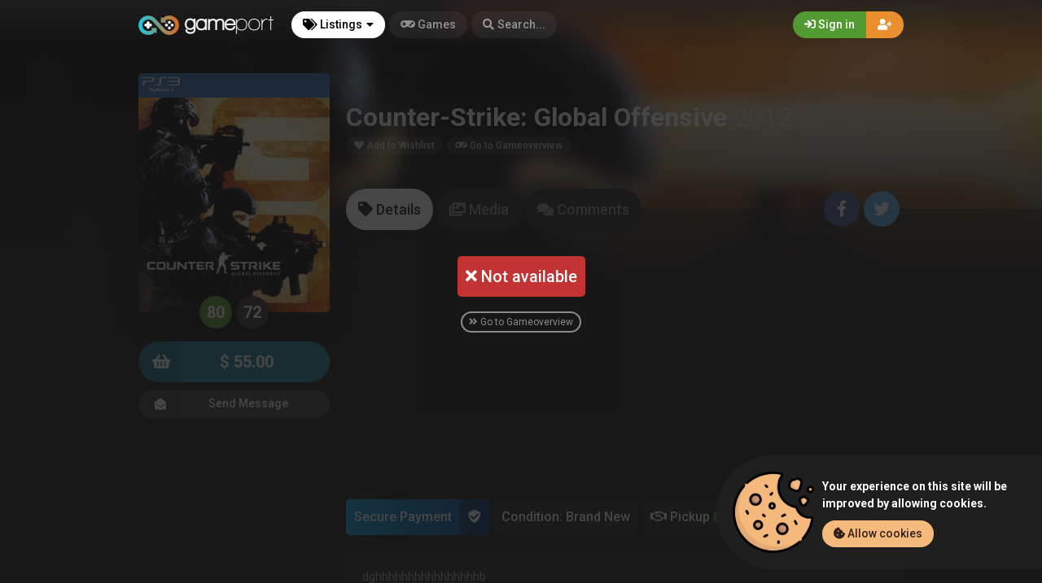

--- FILE ---
content_type: text/html; charset=UTF-8
request_url: https://gameport.wiledia.com/listings/counter-strike-global-offensive-ps3-admin-1897
body_size: 14492
content:
<!DOCTYPE html><html class="no-js css-menubar overflow-smooth" lang=en><head><meta charset=utf-8><meta http-equiv=X-UA-Compatible content="IE=edge"><meta name=viewport content="width=device-width, initial-scale=1.0, user-scalable=0, minimal-ui"><meta property="fb:app_id" content=190395918101722 /><title>Buy Counter-Strike: Global Offensive (PlayStation 3) for $ 55.00 - Admin (Maria Radna)</title><meta name=description content="Buy Counter-Strike: Global Offensive (PlayStation 3) for $ 55.00 from Admin (Maria Radna)! Only on GamePort - Trade, sell or buy your favourite video games!"><meta property="article:published_time" content="2018-12-08T03:33:14+00:00"><meta property="article:section" content="PlayStation 3"><link rel=canonical href="https://gameport.wiledia.com/listings/counter-strike-global-offensive-ps3-admin-1897"/><meta property="og:title" content="Buy Counter-Strike: Global Offensive (PlayStation 3) for $ 55.00 - Admin (Maria Radna)" /><meta property="og:description" content="Buy Counter-Strike: Global Offensive (PlayStation 3) for $ 55.00 from Admin (Maria Radna)! Only on GamePort - Trade, sell or buy your favourite video games!" /><meta property="og:url" content="https://gameport.wiledia.com/listings/counter-strike-global-offensive-ps3-admin-1897" /><meta property="og:site_name" content=GamePort /><meta property="og:image:url" content="https://gameport.wiledia.com/images/cover/1486091163-259.jpg" /><meta name="twitter:card" content=summary /><meta name="twitter:site" content="@itswiledia" /><meta name="twitter:title" content="Buy Counter-Strike: Global Offensive (PlayStation 3) for $ 55.00 - Admin (Maria Radna)" /><meta name="twitter:description" content="Buy Counter-Strike: Global Offensive (PlayStation 3) for $ 55.00 from Admin (Maria Radna)! Only on GamePort - Trade, sell or buy your favourite video games!" /><meta name="twitter:image" content="https://gameport.wiledia.com/images/cover/1486091163-259.jpg" /><script type="application/ld+json">{"@context":"https://schema.org","@type":"WebPage","name":"Over 9000 Thousand!","description":"For those who helped create the Genki Dama"}</script><link rel=apple-touch-icon sizes=180x180 href="https://gameport.wiledia.com/img/apple-touch-icon.png"><link rel=icon type="image/png" href="https://gameport.wiledia.com/img/favicon-32x32.png" sizes=32x32><link rel=icon type="image/png" href="https://gameport.wiledia.com/img/favicon-16x16.png" sizes=16x16><link rel=manifest href="https://gameport.wiledia.com/manifest.json"><link rel=mask-icon href="https://gameport.wiledia.com/img/safari-pinned-tab.svg" color="#302f2f"><link rel=sitemap type="application/xml" title=Sitemap href="https://gameport.wiledia.com/sitemap" /><link href="https://gameport.wiledia.com/opensearch.xml" rel=search title="GamePort Search..." type="application/opensearchdescription+xml"><meta name=theme-color content="#302f2f"><link rel=stylesheet href="https://gameport.wiledia.com/css/bootstrap.min.css"><link rel=stylesheet href="https://gameport.wiledia.com/css/bootstrap-extend.min.css"><link rel=stylesheet href="https://gameport.wiledia.com/themes/default/assets/css/site.css?version=1.6"><link rel=stylesheet href="https://gameport.wiledia.com/css/custom.css"><link rel=stylesheet href="https://gameport.wiledia.com/vendor/notie/notie.css"><link rel=stylesheet href="https://gameport.wiledia.com/vendor/owlcarousel/assets/owl.carousel.min.css"><link rel=stylesheet href="https://gameport.wiledia.com/vendor/owlcarousel/assets/owl.theme.default.min.css"><link rel=stylesheet href="https://gameport.wiledia.com/css/fontawesome-all.min.css"><link href="https://fonts.googleapis.com/css?family=Roboto:300,400,500,700" rel=stylesheet><style> /* Apply CSS to iOS affected versions only */
body.iosBugFixCaret.modal-open { position: fixed; width: 100%; }</style><script>window.Laravel = {"csrfToken":"gBul1YkQeFotRtvnLVeSfqAkPSnL1FVgICFF4uyv"}</script></head><body class=site-navbar-small><nav class="site-navbar navbar navbar-dark navbar-fixed-top navbar-inverse"
role=navigation style="background: linear-gradient(0deg, rgba(34,33,33,0) 0%, rgba(34,33,33,0.8) 100%); -webkit-transition: all .3s ease 0s; -o-transition: all .3s ease 0s; transition: all .3s ease 0s; z-index: 20;"><div class=navbar-header><button type=button class="navbar-toggler hamburger hamburger-close navbar-toggler-left hided navbar-toggle offcanvas-toggle"
data-toggle=offcanvas data-target="#js-bootstrap-offcanvas" id=offcanvas-toggle><span class=sr-only>Toggle navigation</span><span class=hamburger-bar></span></button><button type=button class="navbar-toggler collapsed" data-target="#site-navbar-collapse"
data-toggle=collapse><i class="icon fa fa-ellipsis-h" aria-hidden=true></i></button><a class="navbar-brand navbar-brand-center" href="https://gameport.wiledia.com"><img src="https://gameport.wiledia.com/img/logo.png"
title=Logo class=hires alt=Logo/></a></div><div class=navigation><div class="navbar-container navbar-offcanvas navbar-offcanvas-touch" id=js-bootstrap-offcanvas style="margin-left: 0px; margin-right: 0px; padding-left: 0px; padding-right: 0px;"><ul class=site-menu data-plugin=menu><li class="site-menu-item hidden-md-up"><a href="javascript:void(0)" data-toggle=offcanvas data-target="#js-bootstrap-offcanvas" id=offcanvas-toggle class=offcanvas-toggle><i class="site-menu-icon fa fa-times" aria-hidden=true></i><span class=site-menu-title>Close</span></a></li><li class="site-menu-item has-sub active"><a href="javascript:void(0)" data-toggle=dropdown><span class=site-menu-title><i class="site-menu-icon fa fa-tags" aria-hidden=true></i> Listings</span><span class=site-menu-arrow></span></a><div class="dropdown-menu site-menu-games"><div class="row no-space site-menu-sub"><div class="col-xs-12 col-md-4"><div class=site-menu-games-title>Current Generation</div><ul><li class="site-menu-item menu-item-game "><a href="https://gameport.wiledia.com/listings"><span class="site-menu-title site-menu-fix">All Listings</span></a></li><li class="site-menu-item menu-item-game "><a href="https://gameport.wiledia.com/listings/ps5"><span class="site-menu-title site-menu-fix">PlayStation 5</span></a></li><li class="site-menu-item "><a href="https://gameport.wiledia.com/listings/xboxseries"><span class="site-menu-title site-menu-fix">Xbox Series</span></a></li><li class="site-menu-item "><a href="https://gameport.wiledia.com/listings/pc"><span class="site-menu-title site-menu-fix">PC</span></a></li><li class="site-menu-item menu-item-game "><a href="https://gameport.wiledia.com/listings/switch"><span class="site-menu-title site-menu-fix">Nintendo Switch</span></a></li></ul></div><div class="col-xs-12 col-md-4" style=" border-right: 1px solid rgba(255,255,255,0.05); border-left: 1px solid rgba(255,255,255,0.05);"><div class=site-menu-games-title>Last Generation</div><ul style="padding: 0; list-style-type: none;"><li class="site-menu-item "><a href="https://gameport.wiledia.com/listings/ps4"><span class="site-menu-title site-menu-fix">PlayStation 4</span></a></li><li class="site-menu-item "><a href="https://gameport.wiledia.com/listings/xboxone"><span class="site-menu-title site-menu-fix">Xbox One</span></a></li></ul><div class=site-menu-games-title>Handhelds</div><ul><li class="site-menu-item "><a href="https://gameport.wiledia.com/listings/3ds"><span class="site-menu-title site-menu-fix">Nintendo 3DS</span></a></li><li class="site-menu-item "><a href="https://gameport.wiledia.com/listings/vita"><span class="site-menu-title site-menu-fix">PlayStation Vita</span></a></li></ul></div><div class="col-xs-12 col-md-4"><div class=site-menu-games-title>Retro</div><ul><li class="site-menu-item "><a href="https://gameport.wiledia.com/listings/ps3"><span class="site-menu-title site-menu-fix">PlayStation 3</span></a></li><li class="site-menu-item "><a href="https://gameport.wiledia.com/listings/xbox360"><span class="site-menu-title site-menu-fix">Xbox 360</span></a></li><li class="site-menu-item "><a href="https://gameport.wiledia.com/listings/wii-u"><span class="site-menu-title site-menu-fix">Wii U</span></a></li><li class="site-menu-item "><a href="https://gameport.wiledia.com/listings/ds"><span class="site-menu-title site-menu-fix">Nintendo DS</span></a></li><li class="site-menu-item "><a href="https://gameport.wiledia.com/listings/ps2"><span class="site-menu-title site-menu-fix">PlayStation 2</span></a></li><li class="site-menu-item "><a href="https://gameport.wiledia.com/listings/xbox"><span class="site-menu-title site-menu-fix">Xbox</span></a></li><li class="site-menu-item "><a href="https://gameport.wiledia.com/listings/ps"><span class="site-menu-title site-menu-fix">PlayStation</span></a></li><li class="site-menu-item "><a href="https://gameport.wiledia.com/listings/wii"><span class="site-menu-title site-menu-fix">Wii</span></a></li><li class="site-menu-item "><a href="https://gameport.wiledia.com/listings/gamecube"><span class="site-menu-title site-menu-fix">Gamecube</span></a></li><li class="site-menu-item "><a href="https://gameport.wiledia.com/listings/n64"><span class="site-menu-title site-menu-fix">Nintendo 64</span></a></li><li class="site-menu-item "><a href="https://gameport.wiledia.com/listings/gba"><span class="site-menu-title site-menu-fix">Game Boy Advance</span></a></li><li class="site-menu-item "><a href="https://gameport.wiledia.com/listings/psp"><span class="site-menu-title site-menu-fix">PlayStation Portable</span></a></li><li class="site-menu-item "><a href="https://gameport.wiledia.com/listings/dreamcast"><span class="site-menu-title site-menu-fix">Dreamcast</span></a></li></ul></div></div></div></li><li class="site-menu-item "><a href="https://gameport.wiledia.com/games"><span class=site-menu-title><i class="site-menu-icon fa fa-gamepad" aria-hidden=true></i> Games</span></a></li><li class=site-menu-item><a href="javascript:void(0)" data-toggle=collapse data-target="#site-navbar-search" role=button id=navbar-search-open><i class="site-menu-icon fa fa-search hidden-sm-down" aria-hidden=true></i><span class="site-menu-title hidden-md-down">Search...</span></a></li></ul></div><div class="navbar-container container-fluid userbar"><!-- Navbar Collapse --><div class="collapse navbar-collapse navbar-collapse-toolbar" id=site-navbar-collapse><!-- Navbar Toolbar --><button type=button class="navbar-toggler collapsed float-left" data-target="#site-navbar-search"
data-toggle=collapse><span class=sr-only>Toggle Search</span><i class="icon fa fa-search" aria-hidden=true></i></button><ul class="nav navbar-toolbar navbar-right navbar-toolbar-right"><a data-toggle=modal data-target="#RegModal" href="javascript:void(0)" aria-expanded=false role=button class="btn btn-orange btn-round navbar-btn navbar-right" style="font-weight: 500; border-radius: 0px 50px 50px 0px;"><i class="fa fa-user-plus"></i></a><a data-toggle=modal data-target="#LoginModal" href="javascript:void(0)" aria-expanded=false role=button class="btn btn-success btn-round navbar-btn navbar-right" style="font-weight: 500; border-radius: 50px 0px 0px 50px"><i class="fa fa-sign-in"></i> Sign in
</a></ul></div><!-- End Navbar Collapse --></div><!-- Site Navbar Seach --><div class="collapse navbar-search-overlap" id=site-navbar-search style="width: 100%;"><form role=search id=search><div class=form-group><div class="input-search input-search-fix"><i class="input-search-icon fa fa-search" aria-hidden=true id=loadingcomplete></i><i class="input-search-icon fa fa-sync fa-spin" aria-hidden=true id=loadingsearch style="display: none; margin-top: -8px !important;"></i><input type=text class=form-control name=input placeholder="Search..." id=navbar-search autocomplete=off><input type=hidden name=_token value=gBul1YkQeFotRtvnLVeSfqAkPSnL1FVgICFF4uyv><button type=button class="input-search-close icon fa fa-times" data-target="#site-navbar-search"
data-toggle=collapse aria-label=Close id=search-close></button></div></div></form></div><!-- End Site Navbar Seach --></div></nav><div class=subheader-image-bg><div class=bg-image-wrapper><div class="bg-image lazy" data-original="https://gameport.wiledia.com/images/cover/1486091163-259.jpg"></div><div style="position: absolute; height: 500px; width: 100%; top: 0; background: linear-gradient(0deg, rgba(25,24,24,1) 30%, rgba(25,24,24,0) 80%);"></div></div><div class=bg-color></div></div><div class="listing-sold-overlay flex-center"><div class=msg><div class="msg bg-danger"><i class="fa fa-times"></i> Not available
</div><div class="m-t-20 text-center"><a class=gameoverview-button href="https://gameport.wiledia.com/games/counter-strike-global-offensive-ps3-259"><i class="fa fa-angle-double-right" aria-hidden=true></i> Go to Gameoverview</a></div></div></div><div class="page game-overview"><div class="page-content container-fluid" ><div itemscope itemtype="http://schema.org/Product" class=hidden><meta itemprop=name content="Counter-Strike: Global Offensive" /><meta itemprop=image content="https://gameport.wiledia.com/images/cover/1486091163-259.jpg" /><meta itemprop=releaseDate content=2012-08-21 /><meta itemprop=description content="Valve&#039;s original team-based modern-military first-person shooter, now in its fourth iteration, gets rebuilt for competitive play with new maps, new weapons, and new gameplay mechanics." /><div itemprop=aggregateRating itemscope itemtype="http://schema.org/AggregateRating" class=hidden><meta itemprop=ratingValue content="4.55" /><meta itemprop=reviewCount content=316 /></div><div itemprop=offers itemscope itemtype="http://schema.org/Offer" class=hidden><meta itemprop=url content="https://gameport.wiledia.com/listings/counter-strike-global-offensive-ps3-admin-1897" /><meta itemprop=price content="55.00" /><meta itemprop=priceCurrency content=USD /><meta itemprop=availability content="http://schema.org/InStock" /><meta itemprop=itemCondition content="http://schema.org/NewCondition" /><div itemprop=seller itemscope itemtype="http://schema.org/Person" class=hidden><meta itemprop=name content=admin /><meta itemprop=url content="https://gameport.wiledia.com/user/admin" /></div></div></div><div class="row no-space equal"><div class="offset-xs-3 col-xs-6 offset-sm-0 col-sm-4 col-md-3 offset-md-0 col-lg-3 col-xxl-2 game-cover-sticky"><div class="game-cover-wrapper shadow"><div class="loader pacman-loader cover-loader"></div><div class="lazy game-cover gen" data-original="https://gameport.wiledia.com/images/cover/1486091163-259.jpg"></div><div class=game-platform-gen style="background-color: #326db3; text-align: ;"><img src="https://gameport.wiledia.com/logos/ps3_tiny.png" alt="PlayStation 3 Logo"></div></div><div><div class="text-center game-cover-scores" style=""><a href="http://www.metacritic.com/game/playstation-3/counter-strike-global-offensive" target=_blank class="metascore round m-r-5 great"><span class=score>80</span></a><a href="http://www.metacritic.com/game/playstation-3/counter-strike-global-offensive" target=_blank class="metascore round user"><span class=score>72</span></a></div></div><div class=hidden-sm-down><a href="javascript:void(0);" data-toggle=modal data-target="#LoginModal" class="buy-button m-b-10 flex-center-space"><i class="icon fa fa-shopping-basket" aria-hidden=true></i><span class=text>$ 55.00</span><span></span></a><div class=m-t-10><a class="message-button btn-dark flex-center-space" href="javascript:void(0)" data-toggle=modal data-target="#LoginModal"><i class="icon fas fa-envelope-open m-r-5"></i>Send Message<span></span></a></div></div></div><div class="col-xs-12 col-sm-8 col-md-9 col-lg-9 col-xxl-10"><div class="game-details flex-center-space"><div class=ginfo><div class=flex-center-space><div class=gtitle> Counter-Strike: Global Offensive <span class=release-year>2012</span></div></div><div class=gbuttons><a href="javascript:void(0);" data-toggle=modal data-target="#LoginModal" class="btn btn-round"><i class="fas fa-heart"></i> Add to Wishlist</a><a href="https://gameport.wiledia.com/games/counter-strike-global-offensive-ps3-259" class="btn btn-round m-l-5"><i class="fas fa-gamepad"></i><span class=hidden-xs-down> Go to Gameoverview</a></span></div><div class=hidden-md-up><div class=flex-center-space><div class="button-fix m-t-20 "><a href="javascript:void(0);" data-toggle=modal data-target="#LoginModal" class="buy-button flex-center-space"><i class="icon fa fa-shopping-basket" aria-hidden=true></i><span class=text>$ 55.00</span><span></span></a></div></div><div class=m-t-10><a class="message-button btn-dark flex-center-space" href="javascript:void(0)" data-toggle=modal data-target="#LoginModal"><i class="icon fas fa-envelope-open m-r-5"></i>Send Message<span></span></a></div></div></div></div></div><div class="col-xs-12 col-sm-12 col-md-9 col-lg-9 col-xxl-10"><div class=item-content><div class="subheader-tabs-wrapper flex-center-space"><div class=no-flex-shrink><ul class=subheader-tabs role=tablist><li class=nav-item><a data-toggle=tab href="#details" data-target="#details" role=tab class=subheader-link><i class="fa fa-tag" aria-hidden=true></i><span class=hidden-xs-down> Details</span></a></li><li class=nav-item><a data-toggle=tab href="https://gameport.wiledia.com/games/259/media" data-target="#media" role=tab class=subheader-link><i class="fa fa-images" aria-hidden=true></i><span class=hidden-md-down> Media</span></a></li><li class=nav-item><a data-toggle=tab href="#comments" data-target="#comments" role=tab class=subheader-link><i class="fa fa-comments" aria-hidden=true></i><span class=hidden-md-down> Comments</span></a></li></ul></div><div class=subheader-social-comments ><a href="https://www.facebook.com/dialog/share?
app_id=190395918101722&amp;display=popup&href=https://gameport.wiledia.com/listings/counter-strike-global-offensive-ps3-admin-1897&redirect_uri=https://gameport.wiledia.com/self.close.html" onclick="window.open(this.href, 'facebookwindow','left=20,top=20,width=600,height=400,toolbar=0,resizable=1'); return false;" class="btn btn-icon btn-round btn-lg social-facebook m-r-5"><i class="icon fab fa-facebook-f" aria-hidden=true></i></a><a href="https://twitter.com/intent/tweet?text=Buy Counter-Strike: Global Offensive (PlayStation 3) for $ 55.00 &#8921; https://gameport.wiledia.com/listings/counter-strike-global-offensive-ps3-admin-1897" onclick="window.open(this.href, 'twitterwindow','left=20,top=20,width=600,height=300,toolbar=0,resizable=1'); return false;" class="btn btn-icon btn-round btn-lg social-twitter m-r-5"><i class="icon fab fa-twitter" aria-hidden=true></i></a></div></div><div class="tab-content subheader-margin m-t-40 "><div class="m-b-10 text-center"><script async src="//pagead2.googlesyndication.com/pagead/js/adsbygoogle.js"></script><!-- GameTrade Front --><ins class=adsbygoogle
style="display:block"
data-ad-client=ca-pub-6126323058716259
data-ad-slot=3438213615
data-ad-format=auto></ins><script>(adsbygoogle = window.adsbygoogle || []).push({});</script></div><div class="tab-pane fade" id=comments role=tabpanel><div id=comments-wrapper></div><div class=panel><div class=panel-heading><h3 class=panel-title><i class="fa fa-edit" aria-hidden=true></i> Post comment</h3></div><form method=POST action="https://gameport.wiledia.com/listings/counter-strike-global-offensive-ps3-admin-1897" accept-charset=UTF-8 id=comment-submit><input name=_token type=hidden value=gBul1YkQeFotRtvnLVeSfqAkPSnL1FVgICFF4uyv><div class=p-20><textarea type=input class="form-control input" id=commentText0 name=text placeholder="Add a comment..." rows=3 data-parent=0></textarea><input type=input name=item_id value=1897 hidden><input type=input name=item_type value=listing hidden></div><div class=panel-footer><div></div><div><a href="#" data-parent=0 class="button add-game disabled" id=commentSubmit><i class="fa fa-comment" aria-hidden=true></i> Post
</a></div></div></form></div></div><div class="tab-pane fade" id=details role=tabpanel><div class=listing-values><div class="value paypal-payment"><span class="p-10 inline-block">Secure Payment</span><span class="p-10 inline-block protected"><i class="fa fa-shield-check" aria-hidden=true></i></span></div><div class=value> Condition: Brand New
</div><div class=value><i class="far fa-handshake" aria-hidden=true></i> Pickup <i class="fa fa-check-circle text-success " aria-hidden=true></i></div><div class=value><i class="fa fa-truck" aria-hidden=true></i> Delivery <i class="fa fa-check-circle text-success " aria-hidden=true></i><span class=delivery-price-span> + $ 0.00</span></div></div><section class=panel><div class="panel-body n-p"><div class="listing-description p-20"><font style="vertical-align: inherit;"><font style="vertical-align: inherit;">dghhhhhhhhhhhhhhhhb</font></font></div></div><div class="panel-footer padding text-light"><div><i class="far fa-calendar-plus" aria-hidden=true></i> Created 7 years ago
</div><div><i class="fa fa-chart-bar" aria-hidden=true></i> 621 Clicks
</div></div></section><div class="row listing-images"></div><section class=panel><div class="panel-heading flex-center-space-wrap padding"><div class=flex-overflow-fix><a class="profile-link flex-center" href="https://gameport.wiledia.com/user/admin"><span class="avatar avatar-offline m-r-10 no-flex-shrink"><img src="https://gameport.wiledia.com/images/avatar_square/1606681626-12.jpg" alt="admin's Avatar"><i></i></span><div class=flex-overflow-fix><span class="profile-name small"> admin
</span><span class="profile-location small"><img src="https://gameport.wiledia.com/img/flags/RO.svg" height=14/> RO, Maria Radna <span class=postal-code></span></span></div></a></div><div class=no-flex-shrink><span class="rating-percent small"><i class="fa fa-thumbs-up text-success" aria-hidden=true></i> 91%</span><div class="rating-counts small"><span class=text-danger><i class="fa fa-thumbs-down" aria-hidden=true></i> 22</span>&nbsp;&nbsp;
<i class="fa fa-minus" aria-hidden=true></i> 12&nbsp;&nbsp;
<span class=text-success><i class="fa fa-thumbs-up" aria-hidden=true></i> 282</span></div></div></div><div class="panel-body n-p"><div class=google-maps></div></div><div class="panel-footer google-maps-info padding"><div></div><div><a href="https://maps.google.com/?q=46.097063,21.6732956" target=_blank><i class="fab fa-google" aria-hidden=true></i> Open in Google Maps</a></div></div></section></div><div class="tab-pane fade" id=media role=tabpanel></div></div><div class="modal fade modal-fade-in-scale-up modal-buy" id=modal-buy tabindex=-1 role=dialog><div class=modal-dialog role=document><div class=modal-content><div class=modal-header><div class=background-pattern style="background-image: url('https://gameport.wiledia.com/img/game_pattern.png');"></div><div class=background-color></div><div class=title><button type=button class=close data-dismiss=modal><span aria-hidden=true>×</span><span class=sr-only>Close</span></button><h4 class=modal-title id=myModalLabel><i class="fa fa-shopping-basket m-r-5" aria-hidden=true></i><strong>Buy</strong> Counter-Strike: Global Offensive
</h4></div></div><form method=POST action="https://gameport.wiledia.com/offer/add" accept-charset=UTF-8 id=form-buy role=form><input name=_token type=hidden value=gBul1YkQeFotRtvnLVeSfqAkPSnL1FVgICFF4uyv><div class=modal-body><div class=game-overview><div><span class="avatar cover"><img src="https://gameport.wiledia.com/images/square_tiny/1486091163-259.jpg"></span></div><div><span class=title><strong>Counter-Strike: Global Offensive</strong></span><span class="label platform-label " style="background-color:#326db3;"> PlayStation 3</span></div></div><div class=seperator><span><i class="fa fa-shopping-basket" aria-hidden=true></i></span></div><div class="price-overview row no-space"><div class="col-xs-12 col-md-6 row no-space" style="text-align: left;"><div class="m-b-10 col-md-12 col-xs-6 col-xs-6"><div class="checkbox-offer checkbox-default checkbox-lg both-options" id=delivery-wrapper><input type=checkbox id=delivery name=delivery checked /><label for=delivery><i class="fa fa-truck hidden-xs-down" aria-hidden=true></i> Delivery
</label></div><div id=secure-payment class=m-t-5><div class="paypal-payment inline-block"><span class="p-10 inline-block">Secure Payment</span><span class=protected><i class="fa fa-shield-check" aria-hidden=true></i></span></div><div class=payment-gateways><i class="fab fa-cc-paypal m-r-5" aria-hidden=true></i><i class="fab fa-cc-stripe m-r-5" aria-hidden=true></i></div></div></div><div class="col-md-12 col-xs-6 col-xs-6"><div class="checkbox-offer checkbox-default checkbox-lg m-b-5 both-options unchecked" id=pickup-wrapper><input type=checkbox id=pickup name=pickup /><label for=pickup><i class="far fa-handshake hidden-xs-down" aria-hidden=true></i> Pickup
</label></div><div id=cash-payment class=hidden><div class="paypal-payment cash inline-block"><span class="p-10 inline-block">Cash on pickup</span><span class="p-10 inline-block protected hidden-xs-down"><i class="far fa-money-bill-alt m-r-5" aria-hidden=true></i></span></div></div></div></div><div class="col-xs-12 col-md-6"><span class=total> TOTAL
</span>
$ 55.00
<span class="total shipping " id=total-shipping> Free Shipping
</span></div></div></div><div class=modal-footer><input name=game_id type=hidden value=[base64]><input name=listing_id type=hidden value=[base64]><a href="javascript:void(0)" class=cancel-button data-dismiss=modal><i class="fa fa-times" aria-hidden=true></i> Close
</button><a href="javascript:void(0)" class=buy-button id=buy-submit><span><i class="fa fa-shopping-basket" aria-hidden=true></i> Buy</span></a></div></form></div></div></div></div></div></div><div class="modal fade modal-fade-in-scale-up modal-primary" id=NewMessage tabindex=-1 role=dialog><div class="modal-dialog user-dialog"><div class=modal-content><div class=modal-header><div class=background-pattern style="background-image: url('https://gameport.wiledia.com/img/game_pattern.png');"></div><div class=background-color></div><div class=title><button type=button class=close data-dismiss=modal><span aria-hidden=true>×</span><span class=sr-only>Close</span></button><h4 class=modal-title><i class="fas fa-envelope-open m-r-5"></i><strong>New Message</strong></h4></div></div><form method=POST action="https://gameport.wiledia.com/messages" accept-charset=UTF-8 id=form-new-message role=form><input name=_token type=hidden value=gBul1YkQeFotRtvnLVeSfqAkPSnL1FVgICFF4uyv><div class=modal-body><div class="selected-user flex-center-space" id=selected-user><div class=selected-user-info><span class="avatar avatar-offline m-r-10" style="vertical-align: inherit !important;"><img src="https://gameport.wiledia.com/images/avatar_square_tiny/1606681626-12.jpg" class=img-circle><i></i></span><input name=recipient type=hidden value=12> admin
</div></div><!-- Start Main Content --><div class=main-content><div id=user-selected class=""><textarea id=message-textarea autocomplete=off class="form-control input m-t-10" rows=5 name=message placeholder="Enter your message..."></textarea></div></div><!-- End Main Content --></div></form><div class=modal-footer id=search_footer><a href="javascript:void(0)" data-dismiss=modal data-bjax class="btn btn-dark btn-lg">Close</a><button id=send-message class="btn btn-primary btn-animate btn-animate-vertical btn-lg " type=submit><span><i class="icon fas fa-paper-plane" aria-hidden=true></i> Send
</span></button><button class="error-search btn btn-light btn-lg hidden" type=button disabled> Select User
</button></div></div></div></div><div class="modal fade modal-fade-in-scale-up modal-danger modal-wishlist" id=AddWishlist tabindex=-1 role=dialog><div class="modal-dialog user-dialog"><div class=modal-content><div class=modal-header><div class=background-pattern style="background-image: url('https://gameport.wiledia.com/img/game_pattern.png');"></div><div class=background-color></div><div class=title><button type=button class=close data-dismiss=modal><span aria-hidden=true>×</span><span class=sr-only>Close</span></button><h4 class=modal-title><i class="fas fa-heart m-r-5"></i><strong>Add to Wishlist</strong></h4></div></div><form method=POST action="https://gameport.wiledia.com/games/counter-strike-global-offensive-ps3-259/wishlist/add" accept-charset=UTF-8 id=form-new-wishlist role=form><input name=_token type=hidden value=gBul1YkQeFotRtvnLVeSfqAkPSnL1FVgICFF4uyv><div class="selected-game flex-center"><div><span class="avatar m-r-10"><img src="https://gameport.wiledia.com/images/square_tiny/1486091163-259.jpg" /></span></div><div><span class=selected-game-title><strong>Counter-Strike: Global Offensive</strong><span class="release-year m-l-5">2012</span></span><span class="label platform-label " style="background-color:#326db3;"> PlayStation 3</span></div></div><div class=modal-body><div class=main-content><div class="checkbox-custom checkbox-default checkbox-lg" ><input type=checkbox id=wishlist-notification name=wishlist-notification ><label for=wishlist-notification><i class="fas fa-bell"></i> Send notification
</label></div><div id=max-price class="max-price hidden"><label class=f-w-700>Maximum Price</label><div class=input-group><span class=input-group-addon> $
</span><input type=text class="form-control rounded input-lg inline input wishlist_price" name=wishlist_price autocomplete=off id=wishlist_price value="" /></div><span class=text-xs><i class="fa fa-info-circle" aria-hidden=true></i> Leave blank if you want to get a notification for each Counter-Strike: Global Offensive listing.
</span></div></div></div></form><div class=modal-footer><a href="javascript:void(0)" data-dismiss=modal data-bjax class="btn btn-dark btn-lg">Close</a><button id=send-wishlist class="btn btn-danger btn-animate btn-animate-vertical btn-lg" type=submit><span><i class="icon fas fa-heart" aria-hidden=true></i> Add to Wishlist</span></button></div></div></div></div></div></div><div class=page-breadcrumbs-wrapper><div class=page-breadcrumbs><div class=page><ol itemscope=itemscope itemtype="http://schema.org/BreadcrumbList" class=breadcrumb><li itemprop=itemListElement itemscope=itemscope itemtype="http://schema.org/ListItem" class=breadcrumb-item><a itemprop=item href="https://gameport.wiledia.com"><span itemprop=name>Home</span></a><meta itemprop=position content=1 /></li><li itemprop=itemListElement itemscope=itemscope itemtype="http://schema.org/ListItem" class=breadcrumb-item><a itemprop=item href="https://gameport.wiledia.com/listings"><span itemprop=name>Listings</span></a><meta itemprop=position content=2 /></li><li itemprop=itemListElement itemscope=itemscope itemtype="http://schema.org/ListItem" class=breadcrumb-item><a itemprop=item href="https://gameport.wiledia.com/listings/ps3"><span itemprop=name>PlayStation 3</span></a><meta itemprop=position content=3 /></li><li itemprop=itemListElement itemscope=itemscope itemtype="http://schema.org/ListItem" class="breadcrumb-item active o-50"><a itemprop=item href="https://gameport.wiledia.com/listings/counter-strike-global-offensive-ps3-admin-1897"><span itemprop=name>Admin&#039;s Counter-Strike: Global Offensive (PlayStation 3) Listing</span></a><meta itemprop=position content=4 /></li></ol></div></div></div><div class=site-footer><div class=flex-center-space><div class=footer-menu-wrapper><div class="m-r-20 m-b-20"><div class=m-t-20><span class=parent-item><i class="fas fa-users"></i> Community</span></div><ul class=footer-menu><li><a href="https://gameport.wiledia.com/blog">Blog</a></li><li><a href="https://gameport.wiledia.com/page/about-us">About Us</a></li></ul></div><div class="m-r-20 m-b-20"><div class=m-t-20><span class=parent-item><i class="fas fa-info-circle"></i> Service</span></div><ul class=footer-menu><li><a href="https://gameport.wiledia.com/page/contact">Contact</a></li><li><a href="https://gameport.wiledia.com/page/help">Help</a></li><li><a href="https://gameport.wiledia.com/page/terms">Terms of Service</a></li><li><a href="https://gameport.wiledia.com/page/privacy">Privacy Policy</a></li></ul></div></div><div class=no-flex-shrink><select class="form-control select m-t-20" onChange="window.location.href=this.value" style="display: inline;
width: inherit;"><option value=disabled disabled selected>Language</option><option value="https://gameport.wiledia.com/lang/en">English</option><option value="https://gameport.wiledia.com/lang/de">German</option></select><select class="form-control select m-t-20 m-l-10" onChange="window.location.href=this.value" style="display: inline;
width: inherit;"><option value=disabled disabled selected>Theme</option><option value="https://gameport.wiledia.com/theme/default">Default Theme</option><option value="https://gameport.wiledia.com/theme/default_light">Default Light</option></select></div></div><div class="social flex-center-space-wrap"><div class=copyright> © 2026 <span class=f-w-700>GamePort</span></div><div itemscope itemtype="http://schema.org/Organization"><link itemprop=url href="https://gameport.wiledia.com"><a itemprop=sameAs class="btn btn-icon btn-round btn-dark" href="https://www.facebook.com" target=_blank><i class="icon fab fa-facebook-f"></i></a><a itemprop=sameAs class="btn btn-icon btn-round btn-dark m-l-5" href="https://twitter.com/itswiledia" target=_blank><i class="fab fa-twitter"></i></a><a itemprop=sameAs class="btn btn-icon btn-round btn-dark m-l-5" href="https://www.google.com" target=_blank><i class="fab fa-google-plus-g"></i></a><a itemprop=sameAs class="btn btn-icon btn-round btn-dark m-l-5" href="https://www.youtube.com" target=_blank><i class="fab fa-youtube"></i></a><a itemprop=sameAs class="btn btn-icon btn-round btn-dark m-l-5" href="https://www.instagram.com" target=_blank><i class="fab fa-instagram"></i></a></div></div></div><div class="modal fade modal-fade-in-scale-up modal-success" id=LoginModal tabindex=-1 role=dialog><div class="modal-dialog user-dialog" role=document><div class=modal-content><div class=user-background style="background: url(https://gameport.wiledia.com/img/game_pattern_white.png);"></div><div class=modal-header ><div class=background-pattern style="background-image: url('https://gameport.wiledia.com/img/game_pattern.png');"></div><div class="title flex-center-space"><h4 class=modal-title id=myModalLabel><i class="fa fa-sign-in" aria-hidden=true></i><strong> Sign in</strong></h4><div><a data-dismiss=modal data-toggle=modal href="#RegModal" class="btn btn-warning btn-round m-r-5 f-w-500"><i class="fa fa-user-plus" aria-hidden=true></i><span class=hidden-xs-down> Create Account</span></a><a href="/#" data-dismiss=modal class="btn btn-round btn-dark"><i class="fa fa-times" aria-hidden=true></i></a></div></div></div><div class="modal-body user-body"><div class="row no-space"><div class="col-md-6 social"><div class=logo><img src="https://gameport.wiledia.com/img/logo.png"
title=Logo class=hires alt=Logo/></div><div class=buttons><a href="https://gameport.wiledia.com/login/twitch" class="btn btn-tagged btn-block social-twitch f-w-500"><span class=btn-tag><i class="icon fab fa-twitch" aria-hidden=true></i></span> Sign in with Twitch
</a><a href="https://gameport.wiledia.com/login/steam" class="btn btn-tagged btn-block social-steam f-w-500"><span class=btn-tag><i class="icon fab fa-steam" aria-hidden=true></i></span> Sign in with Steam
</a><a href="https://gameport.wiledia.com/login/facebook" class="btn btn-tagged btn-block social-facebook f-w-500"><span class=btn-tag><i class="icon fab fa-facebook" aria-hidden=true></i></span> Sign in with Facebook
</a><a href="https://gameport.wiledia.com/login/twitter" class="btn btn-tagged btn-block social-twitter f-w-500"><span class=btn-tag><i class="icon fab fa-twitter" aria-hidden=true></i></span> Sign in with Twitter
</a><a href="https://gameport.wiledia.com/login/google" class="btn btn btn-tagged btn-block social-google-plus f-w-500"><span class=btn-tag><i class="icon fab fa-google-plus-g" aria-hidden=true></i></span> Sign in with Google
</a></div></div><div class="col-md-6 form" id=loginform><div class="bg-danger error" id=loginfailed><i class="fa fa-times" aria-hidden=true></i> These credentials do not match our records.
</div><form id=loginForm method=POST novalidate=novalidate><input type=hidden name=_token value=gBul1YkQeFotRtvnLVeSfqAkPSnL1FVgICFF4uyv><div class="input-group m-b-10"><span class="input-group-addon login-form"><i class="fa fa-envelope" aria-hidden=true></i></span><input id=email type=email class="form-control input rounded" name=email value="" placeholder="eMail Address"></div><div class=input-group><span class="input-group-addon login-form"><i class="fa fa-unlock-alt" aria-hidden=true></i></span><input id=password type=password class="form-control input" name=password placeholder=Password></div><div class="checkbox-custom checkbox-default"><input name=remember id=remember type=checkbox /><label for=remember>Remember me</label></div><button type=submit class="btn btn-success btn-block btn-animate btn-animate-vertical" id=login><span><i class="icon fa fa-sign-in" aria-hidden=true></i> Sign in</span></button><a data-dismiss=modal data-toggle=modal href="#ForgetModal" class="btn btn-dark btn-block">Forgot Your Password?</a></form></div></div></div></div></div></div><div class="modal fade modal-fade-in-scale-up modal-dark" id=ForgetModal tabindex=-1 role=dialog><div class="modal-dialog user-dialog modal-sm" role=document><div class=modal-content><div class=modal-header ><div class=background-pattern style="background-image: url('https://gameport.wiledia.com/img/game_pattern.png');"></div><div class=title><a data-dismiss=modal data-toggle=modal href="#LoginModal" class="btn btn-success btn-round f-w-500 float-right"><i class="fa fa-sign-in" aria-hidden=true></i></a><h4 class=modal-title id=myModalLabel><i class="fa fa-unlock" aria-hidden=true></i><strong> Forgot Your Password?</strong></h4></div></div><div class="modal-body user-body"><div class="row no-space"><div class="col-md-12 form" id=loginform><div class="bg-success error reg" id=forget-success><i class="fa fa-check"></i> We have e-mailed your password reset link!
</div><form id=forgetForm method=POST novalidate=novalidate><input type=hidden name=_token value=gBul1YkQeFotRtvnLVeSfqAkPSnL1FVgICFF4uyv><div class="bg-danger error reg" id=forget-errors-email></div><div class="input-group m-b-10"><span class="input-group-addon login-form"><i class="fa fa-envelope" aria-hidden=true></i></span><input id=forget-email type=email class="form-control input rounded" name=email value="" placeholder="eMail Address"></div><button type=submit class="btn btn-dark btn-block btn-animate btn-animate-vertical" id=forget><span><i class="icon fa fa-unlock" aria-hidden=true></i> Reset Password</span></button></form></div></div></div></div></div></div><div class="modal fade modal-fade-in-scale-up modal-orange" id=RegModal tabindex=-1 role=dialog><div class=modal-dialog role=document style="overflow-y: initial !important;"><div class=modal-content><div class=user-background style="background: url(https://gameport.wiledia.com/img/game_pattern_white.png);"></div><div class=modal-header ><div class=background-pattern style="background-image: url('https://gameport.wiledia.com/img/game_pattern.png');"></div><div class="title flex-center-space"><h4 class=modal-title id=myModalLabel><i class="fa fa-user-plus" aria-hidden=true></i><strong> Create Account</strong></h4><div><a data-dismiss=modal data-toggle=modal href="#LoginModal" class="btn btn-success btn-round m-r-5 f-w-500"><i class="fa fa-sign-in" aria-hidden=true></i><span class=hidden-xs-down> Sign in</a></span><a href="/#" data-dismiss=modal class="btn btn-round btn-dark"><i class="fa fa-times" aria-hidden=true></i></a></div></div></div><div class="modal-body user-body"><div class="row no-space"><div class="col-md-6 form" id=register><form method=POST action="https://gameport.wiledia.com/register" accept-charset=UTF-8 id=registerForm><input name=_token type=hidden value=gBul1YkQeFotRtvnLVeSfqAkPSnL1FVgICFF4uyv><input type=hidden name=_token value=gBul1YkQeFotRtvnLVeSfqAkPSnL1FVgICFF4uyv><div class="bg-danger error reg" id=register-errors-name></div><div class="input-group m-b-10" id=register-name><span class="input-group-addon login-form"><i class="fa fa-user" aria-hidden=true></i></span><input id=register-name type=input class="form-control input rounded" name=name placeholder=Username></div><div class="bg-danger error reg" id=register-errors-email></div><div class="input-group m-b-10" id=register-email><span class="input-group-addon login-form"><i class="fa fa-envelope" aria-hidden=true></i></span><input id=register-email type=email class="form-control input rounded" name=email placeholder="eMail Address"></div><div class="bg-danger error reg" id=register-errors-password></div><div class="input-group m-b-10" id=register-password><span class="input-group-addon login-form"><i class="fa fa-unlock-alt" aria-hidden=true></i></span><input id=register-password type=password class="form-control input" name=password placeholder=Password></div><div class="input-group m-b-10" id=register-password-confirm><span class="input-group-addon login-form"><i class="fa fa-repeat" aria-hidden=true></i></span><input id=register-password-confirmation type=password class="form-control input" name=password_confirmation placeholder="Confirm Password"></div><div class="bg-danger error reg" id=register-errors-legal></div><div class="checkbox-custom checkbox-default m-b-10" id=register-legal><input name=legal id=register-legal-checkbox type=checkbox /><label for=register-legal-checkbox>
I've read and accept the <a href='https://gameport.wiledia.com/page/terms' target='blank'>Terms of Service</a> and <a href='https://gameport.wiledia.com/page/privacy' target='blank'>Privacy Policy</a>.
</label></div><script src="https://www.google.com/recaptcha/api.js?hl=en" async defer></script><button type=submit id=register-submit class="btn btn-orange btn-block btn-animate btn-animate-vertical g-recaptcha" data-badge=inline data-sitekey=6Ld5eBgUAAAAAM0uxvwU9vGBO-ZP7slILZT8vAND data-callback=registerFormSubmit onclick="reCaptcha()"><span><i class="icon fa fa-user-plus" aria-hidden=true></i> Create Account </span></button></form></div><div class="col-md-6 social"><div class=logo><img src="https://gameport.wiledia.com/img/logo.png"
title=Logo class=hires alt=Logo/></div><div class=buttons><a href="https://gameport.wiledia.com/login/twitch" class="btn btn-tagged btn-block social-twitch f-w-500"><span class=btn-tag><i class="icon fab fa-twitch" aria-hidden=true></i></span> Sign in with Twitch
</a><a href="https://gameport.wiledia.com/login/steam" class="btn btn-tagged btn-block social-steam f-w-500"><span class=btn-tag><i class="icon fab fa-steam" aria-hidden=true></i></span> Sign in with Steam
</a><a href="https://gameport.wiledia.com/login/facebook" class="btn btn-tagged btn-block social-facebook f-w-500" rel=nofollow><span class=btn-tag><i class="icon fab fa-facebook-f" aria-hidden=true></i></span> Sign in with Facebook
</a><a href="https://gameport.wiledia.com/login/twitter" class="btn btn-tagged btn-block social-twitter f-w-500" rel=nofollow><span class=btn-tag><i class="icon fab fa-twitter" aria-hidden=true></i></span> Sign in with Twitter
</a><a href="https://gameport.wiledia.com/login/google" class="btn btn btn-tagged btn-block social-google-plus f-w-500" rel=nofollow><span class=btn-tag><i class="icon fab fa-google-plus-g" aria-hidden=true></i></span> Sign in with Google
</a></div></div></div></div></div></div></div><div class="cookie-consent flex-center hide" id=js-cookie-consent><img src="https://gameport.wiledia.com/img/cookie.png" /><div class="inline-block m-l-10"><span class="cookie-consent__message m-b-10"> Your experience on this site will be improved by allowing cookies.
</span><button class="btn btn-round js-cookie-consent-agree cookie-consent__agree"><i class="fas fa-cookie-bite"></i> Allow cookies
</button></div></div><script> window.laravelCookieConsent = (function (){var COOKIE_VALUE = 1;
function consentWithCookies(){setCookie('gameport_cookie_consent', COOKIE_VALUE, 7300);
hideCookieDialog();
}function cookieExists(name){return (document.cookie.split('; ').indexOf(name + '=' + COOKIE_VALUE) !== -1);
}function hideCookieDialog(){var dialogs = document.getElementById('js-cookie-consent');
dialogs.classList.add('hide');
}function setCookie(name, value, expirationInDays){var date = new Date();
date.setTime(date.getTime() + (expirationInDays * 24 * 60 * 60 * 1000));
document.cookie = name + '=' + value + '; ' + 'expires=' + date.toUTCString() +';path=/';
}if(cookieExists('gameport_cookie_consent')){hideCookieDialog();
}else {
document.addEventListener("DOMContentLoaded", function(event){document.getElementById('js-cookie-consent').classList.remove('hide');
});
}var buttons = document.getElementsByClassName('js-cookie-consent-agree');
for (var i = 0; i < buttons.length; ++i){buttons[i].addEventListener('click', consentWithCookies);
}return {
consentWithCookies: consentWithCookies,
hideCookieDialog: hideCookieDialog
};
})();
</script><script defer src="https://static.cloudflareinsights.com/beacon.min.js/vcd15cbe7772f49c399c6a5babf22c1241717689176015" integrity="sha512-ZpsOmlRQV6y907TI0dKBHq9Md29nnaEIPlkf84rnaERnq6zvWvPUqr2ft8M1aS28oN72PdrCzSjY4U6VaAw1EQ==" data-cf-beacon='{"version":"2024.11.0","token":"1227a184b75d465d81e56dc02a54461d","r":1,"server_timing":{"name":{"cfCacheStatus":true,"cfEdge":true,"cfExtPri":true,"cfL4":true,"cfOrigin":true,"cfSpeedBrain":true},"location_startswith":null}}' crossorigin="anonymous"></script>
</body><script type="application/ld+json"> {
"@context": "http://schema.org",
"@type": "WebSite",
"name": "GamePort",
"url": "https://gameport.wiledia.com",
"potentialAction": [{
"@type": "SearchAction",
"target": "https://gameport.wiledia.com/search/{search_term_string}",
"query-input": "required name=search_term_string"
}]
}</script><script src="https://gameport.wiledia.com/js/jquery.min.js"></script><script src="https://gameport.wiledia.com/js/tether.min.js"></script><script src="https://gameport.wiledia.com/js/bootstrap.min.js"></script><script async src="https://gameport.wiledia.com/js/bootstrap.offcanvas.js"></script><script async src="https://gameport.wiledia.com/js/velocity.min.js"></script><script src="https://gameport.wiledia.com/js/typeahead.bundle.min.js"></script><script src="https://gameport.wiledia.com/js/jquery.lazyload.min.js"></script><script async src="https://gameport.wiledia.com/js/site.js"></script><script src="https://gameport.wiledia.com/vendor/owlcarousel/owl.carousel.min.js"></script><script src="https://cdnjs.cloudflare.com/ajax/libs/jquery.matchHeight/0.7.2/jquery.matchHeight-min.js"></script><script>(function(i,s,o,g,r,a,m){i['GoogleAnalyticsObject']=r;i[r]=i[r]||function(){(i[r].q=i[r].q||[]).push(arguments)},i[r].l=1*new Date();a=s.createElement(o),m=s.getElementsByTagName(o)[0];a.async=1;a.src=g;m.parentNode.insertBefore(a,m)
})(window,document,'script','https://www.google-analytics.com/analytics.js','ga');
ga('create', 'UA-91118722-1', 'auto');
ga('send', 'pageview');</script><script>$(document).ready(function(){// Detect ios 11_x_x affected
var ua = navigator.userAgent,
iOS = /iPad|iPhone|iPod/.test(ua),iOS11 = /OS 11_0_1|OS 11_0_2|OS 11_0_3|OS 11_1|OS 11_1_1|OS 11_1_2|OS 11_2|OS 11_2_1/.test(ua);
if ( iOS && iOS11 ){$("body").addClass("iosBugFixCaret");
}});</script><script src="//cdnjs.cloudflare.com/ajax/libs/masonry/4.1.1/masonry.pkgd.min.js"></script><script src="//cdnjs.cloudflare.com/ajax/libs/jquery.imagesloaded/4.1.1/imagesloaded.pkgd.min.js"></script><script src="//cdnjs.cloudflare.com/ajax/libs/magnific-popup.js/1.1.0/jquery.magnific-popup.min.js"></script><script src="//cdnjs.cloudflare.com/ajax/libs/mustache.js/2.3.0/mustache.min.js"></script><script type="text/javascript">$(document).ready(function (){$( "#comments-wrapper" ).hide().load( "https://gameport.wiledia.com/comments/show/listing/1897", function(){$("#comments_loading").fadeOut('slow');
}).fadeIn('slow');
$("#commentSubmit").click(function(e){e.preventDefault();
$('#LoginModal').modal('show');
});
});</script><script id=selected-game type=x-tmpl-mustache><div><div class=flex-center-space><div class="additional-charge contract flex-center" id=add_charge_partner_wrapper><div class="charge-money partner" id=add_charge_partner_form style="display: none;"><input type=text name=add_charge_partner id=add_charge_partner placeholder="In US Dollar..." class="form-control input"></div><a class="charge-icon partner" id=add_charge_partner_button href="#"><i class="fa fa-plus"></i><i class="far fa-money-bill money-partner m-l-5"></i></a></div><div class="game-overview trade game"><div></div><div class=overview><div><span class=title><strong><% name %></strong></span><% #platform_light %><span class="platform-label is-light" style="background-color:<% platform_color %>;"><% /platform_light %><% ^platform_light %><span class=platform-label style="background-color:<% platform_color %>;"><% /platform_light %><% platform_name %></span></div><div><span class="avatar cover trade"><img src="<% pic %>"></span></div></div></div></div><input name=trade_game type=hidden value="<% id %>"><div class="flex-center-space m-t-20"><div></div><div><a href="javascript:void(0)" id=reselect-game class="btn btn-dark"><i class="fa fa-repeat" aria-hidden=true></i> Reselect Game</a></div></div></div></script><script src="//cdnjs.cloudflare.com/ajax/libs/gmap3/7.2.0/gmap3.min.js"></script><script type="text/javascript" src="//maps.googleapis.com/maps/api/js?key=AIzaSyDaCVhbkhnLDQmo2PnK9nzCAUmIMPywq4M"></script><link rel=stylesheet href="https://gameport.wiledia.com/css/magnific-popup.min.css"><script type="text/javascript">$(document).ready(function(){var delivery = $('#delivery');
var pickup = $('#pickup');
delivery.change(function(){toggleDelivery(this.checked);
});
pickup.change(function(){toggleDelivery(this.checked ? false : true);
});
function toggleDelivery(deliveryChecked){if (deliveryChecked){delivery.prop('checked', true);
$('#delivery-wrapper').toggleClass('unchecked');
pickup.prop('checked', false).prev('.checkbox-offer').toggleClass('unchecked');
$('#pickup-wrapper').toggleClass('unchecked');
$('#secure-payment').slideDown(300);
$('#cash-payment').slideUp(300);
$('#total-shipping').slideDown(300);
}else {
delivery.prop('checked', false);
$('#delivery-wrapper').toggleClass('unchecked');
pickup.prop('checked', true);
$('#pickup-wrapper').toggleClass('unchecked');
$('#secure-payment').slideUp(300);
$('#cash-payment').slideDown(300);
$('#total-shipping').slideUp(300);
$('#cash-payment').slideDown(300);
}}$('.listing-image-wrapper').magnificPopup({
type: 'image',
tClose: 'Close (Esc)',
tLoading: 'Loading...',
image: {
tError: 'The content could not be loaded.'
},
mainClass: 'mfp-zoom-in',
removalDelay: 300, //delay removal by X to allow out-animation
callbacks: {
beforeOpen: function(){$('#portfolio a').each(function(){$(this).attr('title', $(this).find('img').attr('alt'));
});
},
open: function(){//overwrite default prev + next function. Add timeout for css3 crossfade animation
$.magnificPopup.instance.next = function(){var self = this;
self.wrap.removeClass('mfp-image-loaded');
setTimeout(function(){$.magnificPopup.proto.next.call(self); }, 120);
};
$.magnificPopup.instance.prev = function(){var self = this;
self.wrap.removeClass('mfp-image-loaded');
setTimeout(function(){$.magnificPopup.proto.prev.call(self); }, 120);
};
},
imageLoadComplete: function(){var self = this;
setTimeout(function(){self.wrap.addClass('mfp-image-loaded'); }, 16);
}}});
var center = [46.097063, 21.6732956];
$('.google-maps')
.gmap3({
center: center,
zoom: 11,
mapTypeId : google.maps.MapTypeId.ROADMAP,
zoomControl: true,
scaleControl: true,
streetViewControl: true,
fullscreenControl: true,
mapTypeControl: true
})
.marker([
{position:[46.097063, 21.6732956]}])
.circle({
center: center,
radius : 2000,
fillColor : "#FFAF9F",
strokeWeight : 0
});
$("#buy-submit").click( function(){$('#buy-submit span').html('<i class="fa fa-spinner fa-pulse fa-fw"></i>');
$('#buy-submit').addClass('loading');
$('#form-buy').submit();
});
$(".trade-submit").click( function(){$('.trade-submit span').html('<i class="fa fa-spinner fa-pulse fa-fw"></i>');
$('.trade-submit').addClass('loading');
$('#form-trade-' + $(this).data('trade')).submit();
});
$('#trade-button-subheader').click(function(){$('html, body').animate({
scrollTop: $('#trade-list').offset().top - 20
}, 500);
$('#trade-info').fadeIn(500);
return false;
});
$('#trade-button-subheader-mobile').click(function(){$('html, body').animate({
scrollTop: $('#trade-list').offset().top - 100
}, 500);
$('#trade-info').fadeIn(500);
return false;
});
var hash = document.location.hash;
var prefix = "!";
if (hash){hash = hash.replace(prefix,'');
var hashPieces = hash.split('?');
activeTab = $('[role=tablist] [data-target="' + hashPieces[0] + '"]');
activeTab && activeTab.tab('show');
var $this = activeTab,
loadurl = $this.attr('href'),targ = $this.attr('data-target');
if( !$.trim( $(targ).html() ).length ){$.ajax({
url: loadurl,
type: 'GET',
beforeSend: function(){$('#loading').show();
},
complete: function(){$('#loading').hide();
},
success: function(result){$(targ).html(result);
}});
}}else{
activeTab = $('[role=tablist] [data-target="#details"]');
activeTab && activeTab.tab('show');
}$('[role=tablist] a').on('shown.bs.tab', function (e){var $this = $(this),loadurl = $this.attr('href'),targ = $this.attr('data-target');
if( !$.trim( $(targ).html() ).length ){$.ajax({
url: loadurl,
type: 'GET',
beforeSend: function(){// TODO: show your spinner
$('#loading').show();
},
complete: function(){// TODO: hide your spinner
$('#loading').hide();
},
success: function(result){$(targ).html(result);
}});
}window.location.hash = targ.replace("#", "#" + prefix);
});
});</script><script type="text/javascript">$(document).ready(function(){$("#send-message").click( function(){$('#send-message span').html('<i class="fa fa-spinner fa-pulse fa-fw"></i>');
$('#send-message').addClass('loading');
$('#form-new-message').submit();
});
});</script><script src="https://gameport.wiledia.com/js/autoNumeric.min.js"></script><script type="text/javascript">$(document).ready(function(){$("#send-wishlist").click( function(e){e.preventDefault();
$('#send-wishlist span').html('<i class="fa fa-spinner fa-pulse fa-fw"></i>');
$('#send-wishlist').addClass('loading');
$('#form-new-wishlist').submit();
});
$('#form-new-wishlist').submit(function(e){e.preventDefault();
$('#wishlist_price').blur();
$(this).unbind('submit').submit();
})
const autoNumericOptions = {
digitGroupSeparator : ',',
decimalCharacter : '.',
};
$('.wishlist_price').autoNumeric('init', autoNumericOptions);
$('#wishlist-notification').click(function(){if( $(this).is(':checked')){$("#max-price").slideDown('fast');
}else {
$("#max-price").slideUp('fast');
}});
});</script><script> var registerForm = $("#registerForm");
var registerSubmit = $("#register-submit");
function reCaptcha(token){grecaptcha.execute();
}function registerFormSubmit(token){registerForm.submit();
}registerForm.submit(function(e){e.preventDefault();
var formData = registerForm.serialize();
$( '#register-errors-name' ).html( "" );
$( '#register-errors-email' ).html( "" );
$( '#register-errors-password' ).html( "" );
$( '#register-errors-name' ).slideUp('fast');
$( '#register-errors-email' ).slideUp('fast');
$( '#register-errors-password' ).slideUp('fast');
$('#register-errors-legal').slideUp('fast');
$('#register-name').removeClass('has-error');
$('#register-email').removeClass('has-error');
$('#register-password').removeClass('has-error');
$('#register-password-confirm').removeClass('has-error');
$('#register-legal').removeClass('has-error');
$.ajax({
url:'https://gameport.wiledia.com/register',
type:'POST',
data:formData,
beforeSend: function(){registerSubmit.prop( "disabled", true ).html('<i class="fa fa-spinner fa-spin fa-fw"></i>');
},
success:function(data){$('#registerModal').modal( 'hide' );
window.location.href=data;
},
error: function (data){$('#register').shake({
speed: 80
});
grecaptcha.reset();
registerSubmit.prop( "disabled", false ).html('Create Account');
var obj = jQuery.parseJSON( data.responseText );
if(obj.errors.name){$('#register-name').addClass('has-error');
$('#register-errors-name').slideDown('fast');
$('#register-errors-name').html( obj.errors.name );
}if(obj.errors.email){$('#register-email').addClass('has-error');
$('#register-errors-email').slideDown('fast');
$('#register-errors-email').html( obj.errors.email );
}if(obj.errors.password){$('#register-password').addClass('has-error');
$('#register-password-confirm').addClass('has-error');
$('#register-errors-password').slideDown('fast');
$('#register-errors-password').html( obj.errors.password );
}if(obj.errors.legal){$('#register-legal').addClass('has-error');
$('#register-errors-legal').slideDown('fast');
$('#register-errors-legal').html( obj.errors.legal );
}}});
});
</script><script src="https://gameport.wiledia.com/js/notie.min.js"></script><script type="text/javascript"> jQuery(document).ready(function($){$('.col-xs-6').matchHeight();
});
</script><script>
function saveLocation(position){var latitude = position.coords.latitude;
var longitude = position.coords.longitude;
$.ajax({
type:'POST',
url:'https://gameport.wiledia.com/geolocation/save',
headers: { 'X-CSRF-TOKEN': Laravel.csrfToken },
data: {
'latitude': latitude,
'longitude': longitude
}});
}$(document).ready(function(){if (navigator.geolocation){navigator.geolocation.getCurrentPosition(saveLocation);
}var loginForm = $("#loginForm");
var loginSubmit = $("#login");
loginForm.submit(function(e){e.preventDefault();
var formData = loginForm.serialize();
$.ajax({
url:'https://gameport.wiledia.com/login',
type:'POST',
data:formData,
beforeSend: function(){$("#loginfailed").slideUp();
loginSubmit.prop( "disabled", true ).html('<i class="fa fa-spinner fa-spin fa-fw"></i>');
},
success:function(data){$("#loginform").shake({
direction: "up",
speed: 80
});
window.location.href=data;
},
error: function (data){$("#loginform").shake({
speed: 80
});
$("#loginfailed").slideDown();
loginSubmit.prop( "disabled", false ).html('Sign in');
}});
});
var forgetForm = $("#forgetForm");
forgetForm.submit(function(e){e.preventDefault();
var formData = forgetForm.serialize();
$('#forget-errors-email').html('');
$('#forget-errors-email').slideUp('fast');
$('#forget-email').removeClass('has-error');
$.ajax({
url:'https://gameport.wiledia.com/password/email',
type:'POST',
data:formData,
success:function(data){$('#forgetForm').slideUp('fast');
$('#forget-success').slideDown('fast');
},
error: function (data){var obj = jQuery.parseJSON( data.responseText );
if(obj.errors.email){$('#forget-email').addClass('has-error');
$('#forget-errors-email').slideDown('fast');
$('#forget-errors-email').html( obj.errors.email );
}}});
});
});
</script><script type="text/javascript"> $(document).ready(function(){var scroll = function (){if(lastScrollTop >= 30){$('.site-navbar').css('background-color','rgba(34,33,33,1)');
$(".sticky-header").removeClass('slide-up')
$(".sticky-header").addClass('slide-down')
}else{
$('.site-navbar').css('background','linear-gradient(0deg, rgba(34,33,33,0) 0%, rgba(34,33,33,0.8) 100%)');
}};
var raf = window.requestAnimationFrame ||
window.webkitRequestAnimationFrame ||
window.mozRequestAnimationFrame ||
window.msRequestAnimationFrame ||
window.oRequestAnimationFrame;
var $window = $(window);
var lastScrollTop = $window.scrollTop();
if (raf){loop();
}function loop(){var scrollTop = $window.scrollTop();
if (lastScrollTop === scrollTop){raf(loop);
return;
}else {
lastScrollTop = scrollTop;
scroll();
raf(loop);
}}$(document).on('click', '[data-toggle=collapse]', function(e){$('#navbar-search').focus();
});
$('#navbar-search').keypress(function(e){if(e.which === 13){e.preventDefault();
if($('#navbar-search').val() !== "")
window.location.href = "https://gameport.wiledia.com/search/" + $('#navbar-search').val();
}});
var gameSearch = new Bloodhound({
datumTokenizer: Bloodhound.tokenizers.whitespace,
queryTokenizer: Bloodhound.tokenizers.whitespace,
sorter: false,
remote: {
url: 'https://gameport.wiledia.com/games/search/json/%QUERY',
wildcard: '%QUERY'
}});
$('#navbar-search').typeahead(null,{name: 'navbar-search',
display: 'name',
source: gameSearch,
highlight: true,
limit:6,
templates: {
empty: [
'<div class="nosearchresult bg-danger" >',
'<span><i class="fa fa-ban"></i> Sorry, no game found.<span>',
'</div>'
].join('\n'),suggestion: function (data){var price;
if(data.cheapest_listing !== '0'){cheapest_listing = '<span class=price> starting from <strong>' + data.cheapest_listing + '</strong></span>';
}else{
cheapest_listing = '';
}if(data.listings !== '0'){listings = '<span class=listings-label><i class="fa fa-tags"></i> ' + data.listings + '</span>';
}else{
listings = '';
}return '<div class="searchresult navbar"><a href="' + data.url + '"><div class="inline-block m-r-10"><span class=avatar><img src="' + data.pic + '" class=img-circle></span></div><div class=inline-block><strong class=title>' + data.name + '</strong><span class="release-year m-l-5">' + data.release_year +'</span><br><small class="text-uc text-xs"><span class="platform-label ' + (data.platform_light ? 'is-light' : '') +'" style="background-color: ' + data.platform_color + ';">' + data.platform_name + '</span> ' + listings + ''+ cheapest_listing +'</small></div></a></div>';
}}})
.on('typeahead:asyncrequest', function(){$('.input-search').removeClass('input-search-fix');
$('#loadingcomplete').hide();
$('#loadingsearch').show();
})
.on('typeahead:asynccancel typeahead:asyncreceive', function(){$('#loadingsearch').hide();
$('#loadingcomplete').show();
});
$( "#search-close" ).click(function(){$('.input-search').addClass('input-search-fix');
$('#navbar-search').typeahead('val', '');
});
})
</script><script type="text/javascript"> (function($){$.fn.shake = function(o){if (typeof o === 'function')
o = {callback: o};
var o = $.extend({
direction: "left",
distance: 20,
times: 3,
speed: 140,
easing: "swing"
}, o);
return this.each(function(){var el = $(this),props = {
position: el.css("position"),top: el.css("top"),bottom: el.css("bottom"),left: el.css("left"),right: el.css("right")
};
el.css("position", "relative");
var ref = (o.direction === "up" || o.direction === "down") ? "top" : "left";
var motion = (o.direction === "up" || o.direction === "left") ? "pos" : "neg";
var animation = {}, animation1 = {}, animation2 = {};
animation[ref] = (motion === "pos" ? "-=" : "+=") + o.distance;
animation1[ref] = (motion === "pos" ? "+=" : "-=") + o.distance * 2;
animation2[ref] = (motion === "pos" ? "-=" : "+=") + o.distance * 2;
el.animate(animation, o.speed, o.easing);
for (var i = 1; i < o.times; i++){el.animate(animation1, o.speed, o.easing).animate(animation2, o.speed, o.easing);
};
el.animate(animation1, o.speed, o.easing).
animate(animation, o.speed / 2, o.easing, function(){el.css(props); 
if(o.callback) o.callback.apply(this, arguments); 
});
});
};
})(jQuery);
</script></html>

--- FILE ---
content_type: text/html; charset=utf-8
request_url: https://www.google.com/recaptcha/api2/anchor?ar=1&k=6Ld5eBgUAAAAAM0uxvwU9vGBO-ZP7slILZT8vAND&co=aHR0cHM6Ly9nYW1lcG9ydC53aWxlZGlhLmNvbTo0NDM.&hl=en&v=N67nZn4AqZkNcbeMu4prBgzg&size=invisible&badge=inline&anchor-ms=20000&execute-ms=30000&cb=nbs2rx2f5qa2
body_size: 49319
content:
<!DOCTYPE HTML><html dir="ltr" lang="en"><head><meta http-equiv="Content-Type" content="text/html; charset=UTF-8">
<meta http-equiv="X-UA-Compatible" content="IE=edge">
<title>reCAPTCHA</title>
<style type="text/css">
/* cyrillic-ext */
@font-face {
  font-family: 'Roboto';
  font-style: normal;
  font-weight: 400;
  font-stretch: 100%;
  src: url(//fonts.gstatic.com/s/roboto/v48/KFO7CnqEu92Fr1ME7kSn66aGLdTylUAMa3GUBHMdazTgWw.woff2) format('woff2');
  unicode-range: U+0460-052F, U+1C80-1C8A, U+20B4, U+2DE0-2DFF, U+A640-A69F, U+FE2E-FE2F;
}
/* cyrillic */
@font-face {
  font-family: 'Roboto';
  font-style: normal;
  font-weight: 400;
  font-stretch: 100%;
  src: url(//fonts.gstatic.com/s/roboto/v48/KFO7CnqEu92Fr1ME7kSn66aGLdTylUAMa3iUBHMdazTgWw.woff2) format('woff2');
  unicode-range: U+0301, U+0400-045F, U+0490-0491, U+04B0-04B1, U+2116;
}
/* greek-ext */
@font-face {
  font-family: 'Roboto';
  font-style: normal;
  font-weight: 400;
  font-stretch: 100%;
  src: url(//fonts.gstatic.com/s/roboto/v48/KFO7CnqEu92Fr1ME7kSn66aGLdTylUAMa3CUBHMdazTgWw.woff2) format('woff2');
  unicode-range: U+1F00-1FFF;
}
/* greek */
@font-face {
  font-family: 'Roboto';
  font-style: normal;
  font-weight: 400;
  font-stretch: 100%;
  src: url(//fonts.gstatic.com/s/roboto/v48/KFO7CnqEu92Fr1ME7kSn66aGLdTylUAMa3-UBHMdazTgWw.woff2) format('woff2');
  unicode-range: U+0370-0377, U+037A-037F, U+0384-038A, U+038C, U+038E-03A1, U+03A3-03FF;
}
/* math */
@font-face {
  font-family: 'Roboto';
  font-style: normal;
  font-weight: 400;
  font-stretch: 100%;
  src: url(//fonts.gstatic.com/s/roboto/v48/KFO7CnqEu92Fr1ME7kSn66aGLdTylUAMawCUBHMdazTgWw.woff2) format('woff2');
  unicode-range: U+0302-0303, U+0305, U+0307-0308, U+0310, U+0312, U+0315, U+031A, U+0326-0327, U+032C, U+032F-0330, U+0332-0333, U+0338, U+033A, U+0346, U+034D, U+0391-03A1, U+03A3-03A9, U+03B1-03C9, U+03D1, U+03D5-03D6, U+03F0-03F1, U+03F4-03F5, U+2016-2017, U+2034-2038, U+203C, U+2040, U+2043, U+2047, U+2050, U+2057, U+205F, U+2070-2071, U+2074-208E, U+2090-209C, U+20D0-20DC, U+20E1, U+20E5-20EF, U+2100-2112, U+2114-2115, U+2117-2121, U+2123-214F, U+2190, U+2192, U+2194-21AE, U+21B0-21E5, U+21F1-21F2, U+21F4-2211, U+2213-2214, U+2216-22FF, U+2308-230B, U+2310, U+2319, U+231C-2321, U+2336-237A, U+237C, U+2395, U+239B-23B7, U+23D0, U+23DC-23E1, U+2474-2475, U+25AF, U+25B3, U+25B7, U+25BD, U+25C1, U+25CA, U+25CC, U+25FB, U+266D-266F, U+27C0-27FF, U+2900-2AFF, U+2B0E-2B11, U+2B30-2B4C, U+2BFE, U+3030, U+FF5B, U+FF5D, U+1D400-1D7FF, U+1EE00-1EEFF;
}
/* symbols */
@font-face {
  font-family: 'Roboto';
  font-style: normal;
  font-weight: 400;
  font-stretch: 100%;
  src: url(//fonts.gstatic.com/s/roboto/v48/KFO7CnqEu92Fr1ME7kSn66aGLdTylUAMaxKUBHMdazTgWw.woff2) format('woff2');
  unicode-range: U+0001-000C, U+000E-001F, U+007F-009F, U+20DD-20E0, U+20E2-20E4, U+2150-218F, U+2190, U+2192, U+2194-2199, U+21AF, U+21E6-21F0, U+21F3, U+2218-2219, U+2299, U+22C4-22C6, U+2300-243F, U+2440-244A, U+2460-24FF, U+25A0-27BF, U+2800-28FF, U+2921-2922, U+2981, U+29BF, U+29EB, U+2B00-2BFF, U+4DC0-4DFF, U+FFF9-FFFB, U+10140-1018E, U+10190-1019C, U+101A0, U+101D0-101FD, U+102E0-102FB, U+10E60-10E7E, U+1D2C0-1D2D3, U+1D2E0-1D37F, U+1F000-1F0FF, U+1F100-1F1AD, U+1F1E6-1F1FF, U+1F30D-1F30F, U+1F315, U+1F31C, U+1F31E, U+1F320-1F32C, U+1F336, U+1F378, U+1F37D, U+1F382, U+1F393-1F39F, U+1F3A7-1F3A8, U+1F3AC-1F3AF, U+1F3C2, U+1F3C4-1F3C6, U+1F3CA-1F3CE, U+1F3D4-1F3E0, U+1F3ED, U+1F3F1-1F3F3, U+1F3F5-1F3F7, U+1F408, U+1F415, U+1F41F, U+1F426, U+1F43F, U+1F441-1F442, U+1F444, U+1F446-1F449, U+1F44C-1F44E, U+1F453, U+1F46A, U+1F47D, U+1F4A3, U+1F4B0, U+1F4B3, U+1F4B9, U+1F4BB, U+1F4BF, U+1F4C8-1F4CB, U+1F4D6, U+1F4DA, U+1F4DF, U+1F4E3-1F4E6, U+1F4EA-1F4ED, U+1F4F7, U+1F4F9-1F4FB, U+1F4FD-1F4FE, U+1F503, U+1F507-1F50B, U+1F50D, U+1F512-1F513, U+1F53E-1F54A, U+1F54F-1F5FA, U+1F610, U+1F650-1F67F, U+1F687, U+1F68D, U+1F691, U+1F694, U+1F698, U+1F6AD, U+1F6B2, U+1F6B9-1F6BA, U+1F6BC, U+1F6C6-1F6CF, U+1F6D3-1F6D7, U+1F6E0-1F6EA, U+1F6F0-1F6F3, U+1F6F7-1F6FC, U+1F700-1F7FF, U+1F800-1F80B, U+1F810-1F847, U+1F850-1F859, U+1F860-1F887, U+1F890-1F8AD, U+1F8B0-1F8BB, U+1F8C0-1F8C1, U+1F900-1F90B, U+1F93B, U+1F946, U+1F984, U+1F996, U+1F9E9, U+1FA00-1FA6F, U+1FA70-1FA7C, U+1FA80-1FA89, U+1FA8F-1FAC6, U+1FACE-1FADC, U+1FADF-1FAE9, U+1FAF0-1FAF8, U+1FB00-1FBFF;
}
/* vietnamese */
@font-face {
  font-family: 'Roboto';
  font-style: normal;
  font-weight: 400;
  font-stretch: 100%;
  src: url(//fonts.gstatic.com/s/roboto/v48/KFO7CnqEu92Fr1ME7kSn66aGLdTylUAMa3OUBHMdazTgWw.woff2) format('woff2');
  unicode-range: U+0102-0103, U+0110-0111, U+0128-0129, U+0168-0169, U+01A0-01A1, U+01AF-01B0, U+0300-0301, U+0303-0304, U+0308-0309, U+0323, U+0329, U+1EA0-1EF9, U+20AB;
}
/* latin-ext */
@font-face {
  font-family: 'Roboto';
  font-style: normal;
  font-weight: 400;
  font-stretch: 100%;
  src: url(//fonts.gstatic.com/s/roboto/v48/KFO7CnqEu92Fr1ME7kSn66aGLdTylUAMa3KUBHMdazTgWw.woff2) format('woff2');
  unicode-range: U+0100-02BA, U+02BD-02C5, U+02C7-02CC, U+02CE-02D7, U+02DD-02FF, U+0304, U+0308, U+0329, U+1D00-1DBF, U+1E00-1E9F, U+1EF2-1EFF, U+2020, U+20A0-20AB, U+20AD-20C0, U+2113, U+2C60-2C7F, U+A720-A7FF;
}
/* latin */
@font-face {
  font-family: 'Roboto';
  font-style: normal;
  font-weight: 400;
  font-stretch: 100%;
  src: url(//fonts.gstatic.com/s/roboto/v48/KFO7CnqEu92Fr1ME7kSn66aGLdTylUAMa3yUBHMdazQ.woff2) format('woff2');
  unicode-range: U+0000-00FF, U+0131, U+0152-0153, U+02BB-02BC, U+02C6, U+02DA, U+02DC, U+0304, U+0308, U+0329, U+2000-206F, U+20AC, U+2122, U+2191, U+2193, U+2212, U+2215, U+FEFF, U+FFFD;
}
/* cyrillic-ext */
@font-face {
  font-family: 'Roboto';
  font-style: normal;
  font-weight: 500;
  font-stretch: 100%;
  src: url(//fonts.gstatic.com/s/roboto/v48/KFO7CnqEu92Fr1ME7kSn66aGLdTylUAMa3GUBHMdazTgWw.woff2) format('woff2');
  unicode-range: U+0460-052F, U+1C80-1C8A, U+20B4, U+2DE0-2DFF, U+A640-A69F, U+FE2E-FE2F;
}
/* cyrillic */
@font-face {
  font-family: 'Roboto';
  font-style: normal;
  font-weight: 500;
  font-stretch: 100%;
  src: url(//fonts.gstatic.com/s/roboto/v48/KFO7CnqEu92Fr1ME7kSn66aGLdTylUAMa3iUBHMdazTgWw.woff2) format('woff2');
  unicode-range: U+0301, U+0400-045F, U+0490-0491, U+04B0-04B1, U+2116;
}
/* greek-ext */
@font-face {
  font-family: 'Roboto';
  font-style: normal;
  font-weight: 500;
  font-stretch: 100%;
  src: url(//fonts.gstatic.com/s/roboto/v48/KFO7CnqEu92Fr1ME7kSn66aGLdTylUAMa3CUBHMdazTgWw.woff2) format('woff2');
  unicode-range: U+1F00-1FFF;
}
/* greek */
@font-face {
  font-family: 'Roboto';
  font-style: normal;
  font-weight: 500;
  font-stretch: 100%;
  src: url(//fonts.gstatic.com/s/roboto/v48/KFO7CnqEu92Fr1ME7kSn66aGLdTylUAMa3-UBHMdazTgWw.woff2) format('woff2');
  unicode-range: U+0370-0377, U+037A-037F, U+0384-038A, U+038C, U+038E-03A1, U+03A3-03FF;
}
/* math */
@font-face {
  font-family: 'Roboto';
  font-style: normal;
  font-weight: 500;
  font-stretch: 100%;
  src: url(//fonts.gstatic.com/s/roboto/v48/KFO7CnqEu92Fr1ME7kSn66aGLdTylUAMawCUBHMdazTgWw.woff2) format('woff2');
  unicode-range: U+0302-0303, U+0305, U+0307-0308, U+0310, U+0312, U+0315, U+031A, U+0326-0327, U+032C, U+032F-0330, U+0332-0333, U+0338, U+033A, U+0346, U+034D, U+0391-03A1, U+03A3-03A9, U+03B1-03C9, U+03D1, U+03D5-03D6, U+03F0-03F1, U+03F4-03F5, U+2016-2017, U+2034-2038, U+203C, U+2040, U+2043, U+2047, U+2050, U+2057, U+205F, U+2070-2071, U+2074-208E, U+2090-209C, U+20D0-20DC, U+20E1, U+20E5-20EF, U+2100-2112, U+2114-2115, U+2117-2121, U+2123-214F, U+2190, U+2192, U+2194-21AE, U+21B0-21E5, U+21F1-21F2, U+21F4-2211, U+2213-2214, U+2216-22FF, U+2308-230B, U+2310, U+2319, U+231C-2321, U+2336-237A, U+237C, U+2395, U+239B-23B7, U+23D0, U+23DC-23E1, U+2474-2475, U+25AF, U+25B3, U+25B7, U+25BD, U+25C1, U+25CA, U+25CC, U+25FB, U+266D-266F, U+27C0-27FF, U+2900-2AFF, U+2B0E-2B11, U+2B30-2B4C, U+2BFE, U+3030, U+FF5B, U+FF5D, U+1D400-1D7FF, U+1EE00-1EEFF;
}
/* symbols */
@font-face {
  font-family: 'Roboto';
  font-style: normal;
  font-weight: 500;
  font-stretch: 100%;
  src: url(//fonts.gstatic.com/s/roboto/v48/KFO7CnqEu92Fr1ME7kSn66aGLdTylUAMaxKUBHMdazTgWw.woff2) format('woff2');
  unicode-range: U+0001-000C, U+000E-001F, U+007F-009F, U+20DD-20E0, U+20E2-20E4, U+2150-218F, U+2190, U+2192, U+2194-2199, U+21AF, U+21E6-21F0, U+21F3, U+2218-2219, U+2299, U+22C4-22C6, U+2300-243F, U+2440-244A, U+2460-24FF, U+25A0-27BF, U+2800-28FF, U+2921-2922, U+2981, U+29BF, U+29EB, U+2B00-2BFF, U+4DC0-4DFF, U+FFF9-FFFB, U+10140-1018E, U+10190-1019C, U+101A0, U+101D0-101FD, U+102E0-102FB, U+10E60-10E7E, U+1D2C0-1D2D3, U+1D2E0-1D37F, U+1F000-1F0FF, U+1F100-1F1AD, U+1F1E6-1F1FF, U+1F30D-1F30F, U+1F315, U+1F31C, U+1F31E, U+1F320-1F32C, U+1F336, U+1F378, U+1F37D, U+1F382, U+1F393-1F39F, U+1F3A7-1F3A8, U+1F3AC-1F3AF, U+1F3C2, U+1F3C4-1F3C6, U+1F3CA-1F3CE, U+1F3D4-1F3E0, U+1F3ED, U+1F3F1-1F3F3, U+1F3F5-1F3F7, U+1F408, U+1F415, U+1F41F, U+1F426, U+1F43F, U+1F441-1F442, U+1F444, U+1F446-1F449, U+1F44C-1F44E, U+1F453, U+1F46A, U+1F47D, U+1F4A3, U+1F4B0, U+1F4B3, U+1F4B9, U+1F4BB, U+1F4BF, U+1F4C8-1F4CB, U+1F4D6, U+1F4DA, U+1F4DF, U+1F4E3-1F4E6, U+1F4EA-1F4ED, U+1F4F7, U+1F4F9-1F4FB, U+1F4FD-1F4FE, U+1F503, U+1F507-1F50B, U+1F50D, U+1F512-1F513, U+1F53E-1F54A, U+1F54F-1F5FA, U+1F610, U+1F650-1F67F, U+1F687, U+1F68D, U+1F691, U+1F694, U+1F698, U+1F6AD, U+1F6B2, U+1F6B9-1F6BA, U+1F6BC, U+1F6C6-1F6CF, U+1F6D3-1F6D7, U+1F6E0-1F6EA, U+1F6F0-1F6F3, U+1F6F7-1F6FC, U+1F700-1F7FF, U+1F800-1F80B, U+1F810-1F847, U+1F850-1F859, U+1F860-1F887, U+1F890-1F8AD, U+1F8B0-1F8BB, U+1F8C0-1F8C1, U+1F900-1F90B, U+1F93B, U+1F946, U+1F984, U+1F996, U+1F9E9, U+1FA00-1FA6F, U+1FA70-1FA7C, U+1FA80-1FA89, U+1FA8F-1FAC6, U+1FACE-1FADC, U+1FADF-1FAE9, U+1FAF0-1FAF8, U+1FB00-1FBFF;
}
/* vietnamese */
@font-face {
  font-family: 'Roboto';
  font-style: normal;
  font-weight: 500;
  font-stretch: 100%;
  src: url(//fonts.gstatic.com/s/roboto/v48/KFO7CnqEu92Fr1ME7kSn66aGLdTylUAMa3OUBHMdazTgWw.woff2) format('woff2');
  unicode-range: U+0102-0103, U+0110-0111, U+0128-0129, U+0168-0169, U+01A0-01A1, U+01AF-01B0, U+0300-0301, U+0303-0304, U+0308-0309, U+0323, U+0329, U+1EA0-1EF9, U+20AB;
}
/* latin-ext */
@font-face {
  font-family: 'Roboto';
  font-style: normal;
  font-weight: 500;
  font-stretch: 100%;
  src: url(//fonts.gstatic.com/s/roboto/v48/KFO7CnqEu92Fr1ME7kSn66aGLdTylUAMa3KUBHMdazTgWw.woff2) format('woff2');
  unicode-range: U+0100-02BA, U+02BD-02C5, U+02C7-02CC, U+02CE-02D7, U+02DD-02FF, U+0304, U+0308, U+0329, U+1D00-1DBF, U+1E00-1E9F, U+1EF2-1EFF, U+2020, U+20A0-20AB, U+20AD-20C0, U+2113, U+2C60-2C7F, U+A720-A7FF;
}
/* latin */
@font-face {
  font-family: 'Roboto';
  font-style: normal;
  font-weight: 500;
  font-stretch: 100%;
  src: url(//fonts.gstatic.com/s/roboto/v48/KFO7CnqEu92Fr1ME7kSn66aGLdTylUAMa3yUBHMdazQ.woff2) format('woff2');
  unicode-range: U+0000-00FF, U+0131, U+0152-0153, U+02BB-02BC, U+02C6, U+02DA, U+02DC, U+0304, U+0308, U+0329, U+2000-206F, U+20AC, U+2122, U+2191, U+2193, U+2212, U+2215, U+FEFF, U+FFFD;
}
/* cyrillic-ext */
@font-face {
  font-family: 'Roboto';
  font-style: normal;
  font-weight: 900;
  font-stretch: 100%;
  src: url(//fonts.gstatic.com/s/roboto/v48/KFO7CnqEu92Fr1ME7kSn66aGLdTylUAMa3GUBHMdazTgWw.woff2) format('woff2');
  unicode-range: U+0460-052F, U+1C80-1C8A, U+20B4, U+2DE0-2DFF, U+A640-A69F, U+FE2E-FE2F;
}
/* cyrillic */
@font-face {
  font-family: 'Roboto';
  font-style: normal;
  font-weight: 900;
  font-stretch: 100%;
  src: url(//fonts.gstatic.com/s/roboto/v48/KFO7CnqEu92Fr1ME7kSn66aGLdTylUAMa3iUBHMdazTgWw.woff2) format('woff2');
  unicode-range: U+0301, U+0400-045F, U+0490-0491, U+04B0-04B1, U+2116;
}
/* greek-ext */
@font-face {
  font-family: 'Roboto';
  font-style: normal;
  font-weight: 900;
  font-stretch: 100%;
  src: url(//fonts.gstatic.com/s/roboto/v48/KFO7CnqEu92Fr1ME7kSn66aGLdTylUAMa3CUBHMdazTgWw.woff2) format('woff2');
  unicode-range: U+1F00-1FFF;
}
/* greek */
@font-face {
  font-family: 'Roboto';
  font-style: normal;
  font-weight: 900;
  font-stretch: 100%;
  src: url(//fonts.gstatic.com/s/roboto/v48/KFO7CnqEu92Fr1ME7kSn66aGLdTylUAMa3-UBHMdazTgWw.woff2) format('woff2');
  unicode-range: U+0370-0377, U+037A-037F, U+0384-038A, U+038C, U+038E-03A1, U+03A3-03FF;
}
/* math */
@font-face {
  font-family: 'Roboto';
  font-style: normal;
  font-weight: 900;
  font-stretch: 100%;
  src: url(//fonts.gstatic.com/s/roboto/v48/KFO7CnqEu92Fr1ME7kSn66aGLdTylUAMawCUBHMdazTgWw.woff2) format('woff2');
  unicode-range: U+0302-0303, U+0305, U+0307-0308, U+0310, U+0312, U+0315, U+031A, U+0326-0327, U+032C, U+032F-0330, U+0332-0333, U+0338, U+033A, U+0346, U+034D, U+0391-03A1, U+03A3-03A9, U+03B1-03C9, U+03D1, U+03D5-03D6, U+03F0-03F1, U+03F4-03F5, U+2016-2017, U+2034-2038, U+203C, U+2040, U+2043, U+2047, U+2050, U+2057, U+205F, U+2070-2071, U+2074-208E, U+2090-209C, U+20D0-20DC, U+20E1, U+20E5-20EF, U+2100-2112, U+2114-2115, U+2117-2121, U+2123-214F, U+2190, U+2192, U+2194-21AE, U+21B0-21E5, U+21F1-21F2, U+21F4-2211, U+2213-2214, U+2216-22FF, U+2308-230B, U+2310, U+2319, U+231C-2321, U+2336-237A, U+237C, U+2395, U+239B-23B7, U+23D0, U+23DC-23E1, U+2474-2475, U+25AF, U+25B3, U+25B7, U+25BD, U+25C1, U+25CA, U+25CC, U+25FB, U+266D-266F, U+27C0-27FF, U+2900-2AFF, U+2B0E-2B11, U+2B30-2B4C, U+2BFE, U+3030, U+FF5B, U+FF5D, U+1D400-1D7FF, U+1EE00-1EEFF;
}
/* symbols */
@font-face {
  font-family: 'Roboto';
  font-style: normal;
  font-weight: 900;
  font-stretch: 100%;
  src: url(//fonts.gstatic.com/s/roboto/v48/KFO7CnqEu92Fr1ME7kSn66aGLdTylUAMaxKUBHMdazTgWw.woff2) format('woff2');
  unicode-range: U+0001-000C, U+000E-001F, U+007F-009F, U+20DD-20E0, U+20E2-20E4, U+2150-218F, U+2190, U+2192, U+2194-2199, U+21AF, U+21E6-21F0, U+21F3, U+2218-2219, U+2299, U+22C4-22C6, U+2300-243F, U+2440-244A, U+2460-24FF, U+25A0-27BF, U+2800-28FF, U+2921-2922, U+2981, U+29BF, U+29EB, U+2B00-2BFF, U+4DC0-4DFF, U+FFF9-FFFB, U+10140-1018E, U+10190-1019C, U+101A0, U+101D0-101FD, U+102E0-102FB, U+10E60-10E7E, U+1D2C0-1D2D3, U+1D2E0-1D37F, U+1F000-1F0FF, U+1F100-1F1AD, U+1F1E6-1F1FF, U+1F30D-1F30F, U+1F315, U+1F31C, U+1F31E, U+1F320-1F32C, U+1F336, U+1F378, U+1F37D, U+1F382, U+1F393-1F39F, U+1F3A7-1F3A8, U+1F3AC-1F3AF, U+1F3C2, U+1F3C4-1F3C6, U+1F3CA-1F3CE, U+1F3D4-1F3E0, U+1F3ED, U+1F3F1-1F3F3, U+1F3F5-1F3F7, U+1F408, U+1F415, U+1F41F, U+1F426, U+1F43F, U+1F441-1F442, U+1F444, U+1F446-1F449, U+1F44C-1F44E, U+1F453, U+1F46A, U+1F47D, U+1F4A3, U+1F4B0, U+1F4B3, U+1F4B9, U+1F4BB, U+1F4BF, U+1F4C8-1F4CB, U+1F4D6, U+1F4DA, U+1F4DF, U+1F4E3-1F4E6, U+1F4EA-1F4ED, U+1F4F7, U+1F4F9-1F4FB, U+1F4FD-1F4FE, U+1F503, U+1F507-1F50B, U+1F50D, U+1F512-1F513, U+1F53E-1F54A, U+1F54F-1F5FA, U+1F610, U+1F650-1F67F, U+1F687, U+1F68D, U+1F691, U+1F694, U+1F698, U+1F6AD, U+1F6B2, U+1F6B9-1F6BA, U+1F6BC, U+1F6C6-1F6CF, U+1F6D3-1F6D7, U+1F6E0-1F6EA, U+1F6F0-1F6F3, U+1F6F7-1F6FC, U+1F700-1F7FF, U+1F800-1F80B, U+1F810-1F847, U+1F850-1F859, U+1F860-1F887, U+1F890-1F8AD, U+1F8B0-1F8BB, U+1F8C0-1F8C1, U+1F900-1F90B, U+1F93B, U+1F946, U+1F984, U+1F996, U+1F9E9, U+1FA00-1FA6F, U+1FA70-1FA7C, U+1FA80-1FA89, U+1FA8F-1FAC6, U+1FACE-1FADC, U+1FADF-1FAE9, U+1FAF0-1FAF8, U+1FB00-1FBFF;
}
/* vietnamese */
@font-face {
  font-family: 'Roboto';
  font-style: normal;
  font-weight: 900;
  font-stretch: 100%;
  src: url(//fonts.gstatic.com/s/roboto/v48/KFO7CnqEu92Fr1ME7kSn66aGLdTylUAMa3OUBHMdazTgWw.woff2) format('woff2');
  unicode-range: U+0102-0103, U+0110-0111, U+0128-0129, U+0168-0169, U+01A0-01A1, U+01AF-01B0, U+0300-0301, U+0303-0304, U+0308-0309, U+0323, U+0329, U+1EA0-1EF9, U+20AB;
}
/* latin-ext */
@font-face {
  font-family: 'Roboto';
  font-style: normal;
  font-weight: 900;
  font-stretch: 100%;
  src: url(//fonts.gstatic.com/s/roboto/v48/KFO7CnqEu92Fr1ME7kSn66aGLdTylUAMa3KUBHMdazTgWw.woff2) format('woff2');
  unicode-range: U+0100-02BA, U+02BD-02C5, U+02C7-02CC, U+02CE-02D7, U+02DD-02FF, U+0304, U+0308, U+0329, U+1D00-1DBF, U+1E00-1E9F, U+1EF2-1EFF, U+2020, U+20A0-20AB, U+20AD-20C0, U+2113, U+2C60-2C7F, U+A720-A7FF;
}
/* latin */
@font-face {
  font-family: 'Roboto';
  font-style: normal;
  font-weight: 900;
  font-stretch: 100%;
  src: url(//fonts.gstatic.com/s/roboto/v48/KFO7CnqEu92Fr1ME7kSn66aGLdTylUAMa3yUBHMdazQ.woff2) format('woff2');
  unicode-range: U+0000-00FF, U+0131, U+0152-0153, U+02BB-02BC, U+02C6, U+02DA, U+02DC, U+0304, U+0308, U+0329, U+2000-206F, U+20AC, U+2122, U+2191, U+2193, U+2212, U+2215, U+FEFF, U+FFFD;
}

</style>
<link rel="stylesheet" type="text/css" href="https://www.gstatic.com/recaptcha/releases/N67nZn4AqZkNcbeMu4prBgzg/styles__ltr.css">
<script nonce="5cd6hl-Pfm4PgQUGknhe3Q" type="text/javascript">window['__recaptcha_api'] = 'https://www.google.com/recaptcha/api2/';</script>
<script type="text/javascript" src="https://www.gstatic.com/recaptcha/releases/N67nZn4AqZkNcbeMu4prBgzg/recaptcha__en.js" nonce="5cd6hl-Pfm4PgQUGknhe3Q">
      
    </script></head>
<body><div id="rc-anchor-alert" class="rc-anchor-alert"></div>
<input type="hidden" id="recaptcha-token" value="[base64]">
<script type="text/javascript" nonce="5cd6hl-Pfm4PgQUGknhe3Q">
      recaptcha.anchor.Main.init("[\x22ainput\x22,[\x22bgdata\x22,\x22\x22,\[base64]/[base64]/[base64]/[base64]/[base64]/[base64]/KGcoTywyNTMsTy5PKSxVRyhPLEMpKTpnKE8sMjUzLEMpLE8pKSxsKSksTykpfSxieT1mdW5jdGlvbihDLE8sdSxsKXtmb3IobD0odT1SKEMpLDApO08+MDtPLS0pbD1sPDw4fFooQyk7ZyhDLHUsbCl9LFVHPWZ1bmN0aW9uKEMsTyl7Qy5pLmxlbmd0aD4xMDQ/[base64]/[base64]/[base64]/[base64]/[base64]/[base64]/[base64]\\u003d\x22,\[base64]\\u003d\x22,\x22wosEOzE0wrkOIMKQw5rCv2XDjnPCrBXCjMOww6d1wqzDtMKnwr/ClT9zasOpwqnDksKlwpkaMEjDn8OvwqEZZcKIw7nCiMOSw7fDs8Kmw7/DqQzDi8K4wrZ5w6RGw5wEA8OfecKWwqtlL8KHw4bCrsO9w7cbah0rdCbDpVXCtGnDnFfCnmQwU8KEYsOqI8KQRBdLw5stDCPCgRDCp8ONPMKKw7bCsGhzwoNRLMORGcKGwpZeaMKdb8KIGyxJw5pYYSh5eMOIw5XDuBTCsz9pw57Dg8KWbcOEw4TDiA/CjcKsdsObFyNiLMKITxpZwokrwrYuw5hsw6Qzw7dUasOBwqYhw7jDoMOSwqIowpXDg3IIQ8Ktb8OBK8KSw5rDu2cWUcKSCsKSRn7CnlvDqVPDo09wZWDCpy07w63Dl0PCpHkPQcKfw47Di8Obw7PChwx7DMOgEigVw6JEw6nDmzfCpMKww5UTw4/Dl8Old8OFCcKsb8K6VsOgwr8aZ8ONL1MgdMKVw7nCvsOzwrbCscKAw5PCpsOkB0lXGFHChcOKPXBHRzYkVQtMw4jCosKpJRTCu8OlGXfClGdwwo0Qw4bCkcKlw7d+B8O/wrMCdgTCmcOrw4lBLSHDu2R9w4rCk8Otw6fCnw/DiXXDp8KjwokUw6UPfBYRw4DCoAfCjMKnwrhCw7bCqcOoSMOPwp9SwqxCwoDDr3/DoMObKHTDh8O6w5LDmcO9dcK2w6lNwo4eYUEtLRteN33DhX5HwpMuw4jDnsK4w4/Di8OlM8OgwrgcdMKuVMKCw5zCkFc/JxTCmmrDgEzDrsKvw4nDjsOVwpdjw4Y1UQTDvATCgkvCkDPDi8Ofw5V5EsKowoNDZ8KROMOULsOBw5HCgsKuw59fwqZJw4bDiw8hw5QvwpPDjTNwRMO9esORw7HDucOaViUDwrfDiD1NZx14FzHDv8K/bMK6bBYKRMOnZsKBwrDDhcOUw6LDgsK/[base64]/fSJRLxjDucOdUBLClR0Pw43DlcKdw6DDtV7DvFnCrcKnw40Hw7nDnGVXKMO/w78Ew4jCixzDsyDDlsOiw5vCvQvCmsOXwo3DvWHDt8ONwq/CnsKuwpfDq1MXdMOKw4o+w5HCpMOMf2vCssODdG7Drg/DpTQywrrDoR7DrH7Di8KqDk3CssKjw4FkSMKSCQICPxTDvmomwrxTMjPDnUzDg8O4w70nwr5/wqZMNsOmwplYGsKmwrYKWhA5w5HDuMOcDsKWQyg/wqJCZ8K5wpxQBRhaw4nDiMOEw5AaTmTCq8KLXcKBwrvCsMKBw5bDuRPCisOlPQrDum/CtljDmWJ6DcKXwrfCjBzCmkk/bwLDjCo1wpjDg8KNClYVw6Z7wrRvwpvDj8OZw5M3w6ISwpHDo8KNGMOYY8KWBMK0wp/CjcKNwoEPSsOtfD9Fw7HCncK2XUVSLFJeTVRKw6vCjHYAJwECV3/DgHTDpDvCg0EnwrLDjx4mw7PCoibCsMOrw7w2WTYAAsO3AhbDlsKawrAfXF3Cunwmw6jDm8KjRcOqZDbDhEsrw48uwr4WfcOIDcOsw4nCqsOXwpUhFwtbcAXDkF7DiwHDg8Ocw7cMYsKPw5/DuV0kPlrDvRHCgsOAwrvDgQQvw53CrsKLFcO2Fmkew7TCkGEJwop9TsOhw5TCoULClsOUwoJ3KMOqw7nDiS/[base64]/CksKFw4cpwo8HA8KcwqzClkMNw4vDrsOAdCXCqkRjw4hQwrfDn8Obw4Mwwr3CnkRXw4Y7w4Exd3LCicOAVcOvO8O2BMKFYsKWM2BwWS1dQ0XCicOjw4rCk1h5wr98wqHDvsOcfsKVw43CtW8xwolhXV/DuyTDoCgYw6g+C2bDhRQ4wosUw5FyD8KqdF59w4sVSsOdG2YLw5tEw6XCtEw8w4N+w5dGw7zDqTJ5JRZHG8KkZsKfHcKJUVMLZcOhwqTCn8Otw7gVMcKCEsK4w7LDkMOOAMOzw5vDtX9TPMK0fEINccKFwqBfYl/DnMKkwoxDZ1ZjwpdXV8OnwoBqdcOUwozDlkMATHU2w7wRwr0cM2kZZcOyVcK0HzjDnMOgwoHCiUZ9PcKpfXQvwrrDpsKcI8KnVcKkwolcwr3CnCcywpE5bGXDqkkQw6UCOVzCn8OURhpkbnDDocOAZwTCuhfDiDJZeCN+wq/Dn2PDq1F/[base64]/FQRqQRFlwojCuTPCrmDDuMKsRRkiDcKqMcOrwopZHMK3w4/[base64]/[base64]/[base64]/w6VSw4XCnsOJL8Oiw4LCg8K1w7cBw6lJwplTw5DDi8KLWsOiSnzCuMK0SGgtNTTClHhvYwvCgcKga8KqwoIjw5N7w5JIw5HChcKQwqJ4w5fCjMK/w45Ew4zDt8KawqscOcOVO8ODJMOBFEgvVx3CicOpD8KLw4nDo8Kpw53Cr3lrwrDCtH1NE1HCsW7DgVDCusOAexDCisOJKg4dwqXCpsKtwpkyZMKEw6Y1w58DwrhoHCd2MsKVwrdQwprCtVPDucOLJg/CvTjDvsKcwoNTYEZybB7ClsObPsKTbMKbfsOEwp49wrjDv8OuNMKNwpVIFMO1P03DjDVlwrrCqcO5w6Upw5zCh8KIwp0Pd8KuV8KUD8KUbsOsQwjDshtLw5xKwr/Dhg5VwqrCv8KNw7jDtg8LS8Klw4AIQhoxw5d2wr5dD8K0NMKTw7HDrVoHXMKZVkLCohpNwrFPQXHDpMO+w6YBwpLCkMKXLnIPwqV8dgR7wqtFB8OOwoQ1e8OVwpTCm1BmwoHDpcOaw7YmWVdjI8OBcjVlwr1YOsKVw4/CnMKJw4pJw7PDrEVVwr9SwrB8axsmP8KoCFzDuCPCksOVw5A2w59pw4pQfXZhHsK3fQvCgsK9NMOuP2kOSw/DtiZ6wqHDqgAAIMKSw69NwpJmw68YwrFMXEZCGcOrUcOCw4hiw7h+w7XDrcOiH8KTwocdBxcKa8KawqNzVxM4cS4iwpLDnMO2NMKzOcKbJhDCij7CmcOIGsKWFUJ/w7nDmMODQ8OiwrRsKsK6K23DrcOjwoTCoE/CgB5dw4/[base64]/CrMKMw5swXjdhccOIBQHDl8Obci0Bw75GwqfDq8ObwqLCicOjwqDDpDFzw7PDocKOwop8wqHDhCt3wqXDrcKaw49VwrYTDsKLQcOpw6/Dk0t1QjIlwrHDnMKhw4bCrVPDvk/[base64]/[base64]/TsKQVTnDinNBw79CN8OOw6cOwrELFMOGLyTDn8KpfMKJw4XDrMKNXWE8VcKawqbCmTB0wrPCkBzCnMOYPcKBNivDpjPDgw7ClsOzNkTDoCQlwq5eXHR6O8KHw61eMsO5w6fCokPCo0vDn8KTw4TDgzN3w7XDoT94McOGwoPDqSnCpgZxw5fCs34jwr7Ch8K/YsOWTsKaw4HClwJ6dyTDhCZewrpiXgLCnDMLwq3CjsK7Q2U1wqVgwrVlwpVFw58YFcO7eMOlwqxCwqMgXUrCjnosAcO6wq/DtBJuwoIuwovDk8O/H8KLPsO0Imwjwp0kwqLCqMOAWsOAAEV7PMOONjfDg3fDsn3DisKwb8Kew6EFOsOuw73ChGoyw6jCoMOWUsKAwqnDpg3DqHsEwoI3woNiwqRbwpZDw49SaMOpUcKhw6DDicOfDMKTKjHDvgFqdMOBwq/CrMOHw59tRcOZAMODwqzDv8OmcGwEwp/[base64]/DiSrDssKlw5pXw4cAwqZ9wq0/EwvCj8OlJcKETcKkBcKzRsKCwrw5w4d5UiElYUcww73Ds03DnDhrwqbCqcOtWiIFPSnDvcKRBQB0KsKOdBjCqMKPOx8Iwp5Lwr3CkcOYYmfCni7DrcODwqrCnsKNMRnDhX/DqHrCvsOTGV3CkDUoOzDCmCIQw4XDhMORQh/[base64]/[base64]/Dh1HCg8KjXQxMdwLCmcKRKsOkwowZLcK/wrLClTXClcKkHcOsQzTCkwdZwqbCqj/[base64]/CnsKvKUHCm8KmA2wPLsKuacONwrNqY13DgsOEw5zDg3TChsOraMKnQMKBdsKjTDELVcK6wpDDhwgMwr03FF7DoBXDrjbCl8O3DlQ5w4LDk8OawonCoMO8w6Y/[base64]/X8OaR8O4E2TDolHDvsKHwoTDg8Orw7LCoMOVEsOcwoILTsO6w5IFwrbDlC0FwpMww5HDsizDqjx1NMOOTsOoUj5hwq8ifcOCPMOHbkBXWHXDiy/Do2bCuwvDncOMZcKLwpPDiStWw5E5BsKiHA3DpcOswodeIXcxw6YXw6ppQsOVwqMeDUXDtzJlwoR/wrZncT42wrrDkMOERyzCvifCvcORYcKBOsKbDTVldMO6w7HCvsK2wqZrRMKewqhnJx8mV37Du8KIw7VlwpYTGMKjw6lfI1tDOCXDoQ01wqTCmMKZwpnCqzhYwroUcA7Ci8KvCFp4wpfCh8KBWwxLNn7Dn8OVw5kkw4XDl8KlTlEFwp5ifMOXU8O+Yh7DszY/wqlYw5DDicOgN8KEdSgOwrPCjHl0w5nDgMOSwovDpEU4eDXCosKFw6RBDH5vFcKvBFxrw5p3w58sZ2zCucONH8O3w7trw4lmwqobw65KwpMZwrfCsVPDlkcdGsKKKycwesOUD8OzUjnCjilSC2xbZzk1FMKowqprw5IPwpDDnMOkfsKmJcO8wpnCvsOHc2/DqsKqw43DsS14wqtDw6fDrsKeMcKTD8OGKhtvwq5If8K5Fm03w63DsgbDrAE9wq06MyXDn8KkOmVpPxzDgsOrwoIkNMKQw47CiMOJwp7DjhwZUFXCv8Kmw6zDnwN8w5DDjsOsw4cLwofDnsOiwqPCg8K8FjsWwr/DhVnDmmMUwp3Cq8KhwoQwKsKUw6lTPMKBwqwaO8KGwrDCssKvdsO/RcKxw4fCmmfCu8Kdw6x0bMOSOsKof8OCw7HDvMOlF8OsZhvDoT0Hw6B0w5TDncOWDcONNcO6C8O0FH4mVSvClUXCmcOfLWlFwq0Bw4fDhVFXLgvClyV4JcOdN8Ofw4TDhMO2wpLCpFXCtnTDi3Fdw4rCqW3ChMKuwp7DgC/Ds8K5wr96w6Jqw4UqwrYtcwfCsB7Cv1dkw5zCoh5SWMOJw6QTw41sIsKDwrvDjsOPIcK3wrDDjhLCkBjClynDmcKNKDsmwr5MR38bwpvDvHYGLgTChMOYS8KHI0TDkcOUVsKvb8K4UnnCpRDCisOGTX4AW8OWSsK/wrnDrmDDom0rwrXDksO7YsO+w5fCmXTDrcOOw7vDgsK1DMOQwovDlDRLw6BsDsKhw6fCmGNKTXXDnkFvw4LCgMKAUsOdw43DkcK+ScK8w7ZfDcOtKsKUMsK1MkItwpVBwptlwpJ0wrvDmGhAwphUSXrCjF4tw5zDlMOhPzk1T1dMXzPDqsO/w6nDvCpuw5A+E0t8HGQjw6kjUkUrG0QXJHrCjyxpw7HDr2rCicKWw47ChF5JIG0WwqPDgGXCiMOew4RjwqVow5XDkcKAwp0CWizDgsKiw5w9wrs0wpfCt8KDwpnDoUVHKDZaw7kGDGwjB3DDi8K4w6htU0QVe2M9w77CoUrDlj/DnhbCp3zDq8K/XG1Xw4nDjythw5XCqcOtNzPDucOpd8KUwoJzd8K9w6pKFh3Dr3DDoHPDhFl7woV8w7cAVMKvw6Ihwpp0BCByw5TCgAzDmwoRw6V8dDHDh8KnbDYBwpIsU8KLesOgwp/DrsKMeENpwroewqUEBsOGw5ZsF8K+w51XMMKOwpZfPcOIwoJ7W8KtFMOBD8KnEMO2aMOsJw/Ci8K8w7sXwqDDlz/Chk3Dg8Kkw55TaAo0dgHDgMOSwojDk1/CkMKpJsODBAkBGcKdwrcFD8OawpQHXcOtwohBSMOEO8O0w4kpJMKXHMOxwoTCh3Avw7MoU2vDk1fCjsKfwp/DiXMZLG3DucKkwq4pw5HCssO5w5PDpj3CmEs3PVcJXMOiwrR1O8Okw7/CqcOdOMKcEsK9wpx9wo/[base64]/CvMObYgJYwrsiw4UfKDnDh3ZeF8Ogwr5RwrHDvBprwo95asOOVsKywqPCj8KRw6HCpnQ5wo5KwqTCgMOHwpfDiWHDgcOEK8Kzwq7CjzdKK2EXPCrDkMKAwqllw45awoQnHMKyLMOswqbDgBPCrSokw553OUrDicKLwqlCWQBZHsKIwrM0YsOBUmFjw74Qwq1TAC/CpsOlw4LCq8OKCgUew5zDjMKawp/DhyDDulLDjUnCpsO1wpdSw406w4/[base64]/CnMO5PDnCmsOzYsKYw54vVMOCwqMlw5F/wqDDm8OfwqgQOyjDlMOAUW42wofCtitKEMOlKy/DnWQGZEjDmsKDVlrCscKcw4tRwqvDv8K/K8OjJw7DnsOPKW1yIFtFUcOQNHYJw5BnDsOWw7jCgXNjK07CggbCrksxVcKuwoUIe1MnUzTCo8KMw5gBAsKXf8OERRt3w6JWwr/CuzDCosKGw7/DqsKDwp/Dpx0Aw7DCmRQ3wqXDjcKCXsKsw7LDocKGVmDDhsKva8KbBcKtw5JXJ8ONdG7Dt8KFBx7CmcO+w6vDusO0L8Kqw7DDo1rCvMOrDMK/wrUbAiXDncOJFMOtwqRVw5Rkw40ZEMKsXU1bwpF6w4ctPMKZw6DDoEYFVMOwaTRlwpfDrsOiwrckw7slw4AQwq/Dj8K5fsKjIsO5wqtewp/CoEDCgMOnPG5eTsOBMcOjYEFECGvCoMOEAcO/w4IjZMKtwotNwrNqwo5XeMKVw73CssOYwrgtA8OXacOUV0nDm8Kzwp3CgcKRwp3CqS9YWcOkw6HCvXdpwpHDg8OXIsK9w6DCuMOKYEhlw67CkxUzwq7CrcKKWnRLWcOfeGPDosO8wr3CjyNGOsOJP1rDmcOgQwMjHcOdb1AQw5zCnWRSw55pJSjCicKJwqjDu8OFw5/DuMOkUsOYw47CqsONSsO6w5fDlsKqw6fDhGMQBcOmwo/DmsOLw4M7HjsbZcOOw4PDjkUrw6pxw6XDl0t5woHDq2LChMK9w6fDusOpwqfCvcOTUMO2JcKlfsODw6tTwpNMw4l6w6nCkcOGw4c1S8KrTXLCnwHCkx/Dr8KewqPCpm3CmMKkKBBgdHrCjR/ClsKvNsOnRFXCg8KSPW01cMOYWGLCisKSIcOQw4ZBZ3sgw7vDrcOwwrrDvB02wo7Dg8K9DsKSDcOOZT/Di01oUyfDgXDCnwTDmwgTwr5tHcOow5FCFsOrbcK2HcKgwodVOhHDhsKYwop0CsOEwrpuwrjCkDJXw7LDjTZmf1F/[base64]/wqF/w4wkc8ORwpADwp/ClCJaPcOtw6nDhQ5aw6rCtMOHHFRcw4Zlw6XDo8KRwpQOEcKAwo4dwrjDgcOoD8KTXcOJwo0gJhfCjcOOw71eMBvDrWPCgA0ww77CvRVowofCmMOhG8KjADE9w5/Du8KLD0LDuMK8A0LDjFbDjDnDgBsEZMOCBcKdTMO7w5lFw7ZMw6HDo8Krw7LCpyTCuMO/w6Qcw5bDnlnCg3ZSLxk9RzzDgMKcwpxeGMOxwoALwp8lwp0JX8Kew6zCu8OxT299DcKXwrxnw77CtX5MHMOja0vCv8ODa8KJY8O7wolEw6RKAcOoG8K4TsO4w6PDrsOyw5DCkMOwejHCiMKywrMYw6jDtw9Dwpd6wpXDmT8Pw47CrEZyw5/DkcK1CFcBBMKvwrV3E0DCsE7DtsKKw6Rhw4nCuEPDicK8w54LciIJwoZbw7XCv8K2QMKIw5PDqcKUw50Rw7TCpcOcwpw6J8O+wromw6vCo0cPHykyw5HDtFY+w7TDicKbFsOSwrhoIcO4VcK5wr0hwrzDosOiwo7DhzzClR/DoQDDhwvCh8OnVk7DrcOqw7ByIX/DnSjCp0DDtmrDqFgVw7nCs8K7egMQwpcHwojDvMOVwptkL8OnC8Oaw7c6wqclXsKYw6vDjcOtw45aUMONbSzDoD/DocKQf3jCsi4dXsOKwo8bw7fDnsKHJjTCiyI4GMKXKcK/UwY9w6cPL8OcJcOBcMOdwqNVwoRyXcKTw6BYIy5Ww5hyCsKIwo5Pw4JPw4XCs2BGXMOIw4cuwpIJw73CgMOxworChsOYRsK1e0oXw4NiT8O4wo/DqSDCjsKwwoLChcKZFUXDoDLCu8KkasOdOkk7MF0vw7zDrcO7w5snwqBKw7d6w5BDBHxaAU8nwpzCoGZ8C8K2wrjCtsKyJj7Dj8KICmoEwoIaKsKIwo7Dp8OGw45vXUs9woZUa8KXVWjDisKXwrt2w6DDtMOcWMKJNMOgMsOJG8K0w7/DnsOWwqHDmR3ChcOKTsOQwoUgHC/[base64]/DkMOGw6LDiHwiT8K3J8Kjwqh4ERMNw5E/wrbDlsKmwp4zeRrCiSzDosKHw7V1wphAwo3DsCJbBcO+PxNLw57Ckl/Du8OMw7NUwpnCm8OpZmNlfMOcwq/Dk8KbBMOBw5hLw4cFw5luc8OGwrTCm8KVw6TCnMOtwoEALsOzLUTCmzNmwp0pw75UKcKrBh9lOyTCvMOOSSoRMEdnw6ohw5zCvh/CvmhjwqEiP8O5fMOGwqV5dcKFGFwZwqbCtMK9bcOewqLDqjxdHcKQwrPCl8OwRw3Do8O1Q8OYw5vDnsKxKsO4ScODwqLDsyMBw6owwrbDvCVtFMKGbwZkw6rCqAPCosOJd8O3bsO5wpXCu8O/[base64]/[base64]/[base64]/DMKkc3jDhsOEeMOONMO7wpzDmcOYeR7CqFRiw53DpcORwpbCj8O0awvDk17DscOIwrYMbiPCqMONw63Dh8K7M8KQwp8DDmTCvV95FjLDh8OPTATDqHTCjzRwwr8ufz3CjQ0jwoDDhw9owoTCn8O1w6LCpj/DssKvw5duwrTDlcKiw4wTwohiwoHDnwrCt8OrOkc3ZMKMDiNFAsOIwrHClMOfw5/CqMKOw4LCiMKDXGLDlsOWwrPDusOsHVQuw5ZUHSR9asOrHMOBd8Kvwpxww5V2AzYsw5/DnXVbwp1ww63Cnk1GwpPCtsO3w7rCrgJ3LTtgbgjCrcOgNAEDw5t0S8Ohw6JHT8OxFsKbw6/DmRfDuMOXw6PDsQNuwqTDmgTCnsOlXcKow4PCkgpnw4NDIcOGw4ppWUvCumh8a8KVwrfDjMOzwo/CsSh/[base64]/wrYhw5pHJcOHw6LCjQzDqmlTw5p6w4MSwqPCpXRdKlpSw51Dw4TCh8OHbVgmfsOew60jB2Jzw7F7w7wSJgozwqLCggzDsVBMFMKtURTDqcOgHlEhNk/DtMKJwpbCgytXScO4w6bDtDQLKArDhy7DqSwHwrNFccKUw7HCgMOINDkxwpHCjzbCrUBywrcbwoHCr34bPRIEwozDg8K+LsK0URzCiUfCjcKuwoTDkThcWsK/aS7DugrCqsOTw7hgQijCvMKYaDoNABLChsO9woJzw5TDi8Otw7HDrcOqwqLCuQ7CrUczCn5Fw6jCrcKlNjbChcOEwqZgwoXDosOqwpfCqsOKw53Cs8O1woXCtsKWGsO8bMKtwrTCr0V7w6zCuigpdMOxMB8ePcO0w4FewrYbw4/[base64]/w79dEk3Do8K6w6oIX8OYXkPChMK2wrfCo8OYWy7CkAIsVsKhw5/CqVXCjmLCpATDscKzJcOjwohdDMOQKywadMKUw63Dq8KNw4VjRXfCh8Ocw7vClz3Dlx3DgHECFcOGTMOwwojCsMOlwqTDlgjCq8K4ScO6H2DDmsKbwpFPbGPDni3DosK4SDBcw4p7w6ZRw7xuw6/CisO0Z8K3w6rDvcOqdyM2wq89w54absO2DHF5wrBrwrzCo8OFTwZAcMOLwpjCgcO8woTCjTgmH8OnK8KDUA8jCGLCpVhcw5nDq8O0w73CrMKWw4zDh8KWw6Exw5TDjho0woc+NggVTMKgw4zDvw/[base64]/Cu2HDp8OWw4DClcKtwq3CsMKSw5fDq8O2w6HDv05KTFZgS8KMwqgNXVbCixvDmgzChsOCGcK+w6t/e8KFEMOeSMKyRDpYDcOlUXRuAEfCqznDtGZIAMOhw7fDlcKqw6YPCVPDj11mwp/Dmx3Cu115wq7DvsKqFiLDn2/CpcOyDk/Dk2jCi8ODG8O9Z8K+w7nDiMKfw4w3w5nDrcO9STzCtmDCg37CiGxmw4LDuhApQH4jGMOKe8KVw6bDpcOAMsKYwokEAMOtwqTDksKqw4vDmcKwwrXChRPCoBLCnGdgBlLDsynCtCTCo8OnBcK3Z2oPE3TClsO0BWrDjsOCw7fDl8K/[base64]/Dr8OnGjgBw5BJw5zDvmbDuE7CtnzDhWlzw598NMOBRmHDn0caY3Aif8KmwqTChThtw4nDhsOlw7LCl0h6Hloow4HCsmDDmUcDHgdNbsKawp9eXsO0w6XDvCsbL8OCwpvCvcK7KcO/[base64]/fxbCukY1AsKXFsOLwogjw7XCncOENMKQw5HClTHCnlnCjnMtUsKlSQ8yw5DChS5jY8OcwpDCpVLDsgISwoFVw708B0TCs0DDuH/DnQjDkUXClT7CrMODwpcdw7ACw57Cp0t/[base64]/OkZpGEzCj8KMw5JUw7cBCMOPwpBnw7nDgUjCncKnb8KqwrrCvcKKOMO5wpzCpMKWA8OQQsKUwovDh8OnwoQUw6E4wr3DqUsKwprCphrDjsKywq8KwpHCh8OVSlDCncOyCyfDnXPCqcKiTjHClMOLw67CrWkqwpEsw51iP8O2F01kPRg0w5cgwp/[base64]/[base64]/Dg1bDgsKZwqnDp8K1wr7DjTDCmcKKWH3Dh8KjwpjCs8KNw6zDiMO/JTPCjy3Cl8Oww4PDjMOcXcKpwoPDhWoWfxsYR8O7aBxXO8ONNMOTIkRuwpbChcOGScK8d0gcwr7DkAkswpgHIsKYwpfCon8Bwqc/KcKNw4LDusObwo3Cg8OIUMKdUgNpKirDtsOuw4kVwpZNXVw3w4TDtUHDgMKWw7PCssOpw6LCpcO1wpcod8KNXlDDs0fDisKGw5xuHcK6Ak/[base64]/CoRHCpD3DvnIbw7TDmMOEw5EZw7M5a0rCgMK2w6rDoMO/WsKZXsOawoZ8w4U4aR3DqMKswrvCswMuV3fCtsOAc8Kkw6lUwq/DuHdJCMKII8K2flTCg00aTVnDj3vDmsOQwqY3a8K1WsKDw4FJGMKFOcOgw6DCslrCtsOyw7MJU8ObSSsSAcOzw4HCm8Oqw43Cu3dLw6V5wrHCkH4MFCN8wo3CvnnDhRU9NyI8GDxRw5/Dqz5TAVFUW8KBw64hwrnCjcObecO6w7toOcK0HMKkLFxIw4PDiiHDk8KRwrLCrHfDgFHDihY3WzoKeTJvTsKowoB5wrECLjlQw4vCoyNkw5LCpGEtwqABJFLCl3hWw4zCs8K/wqxECX7DiVXDpcKHPcKRwoLDujghDsKwwpzDlsKLJjcuwrXCgsKNb8OLwoPCijzDjn1ndMK6wp7Cj8OKRMOGw4Jdw4seVCjCpMO6YgdIOkPClF7Dg8Khw6zCq8Obwr/Ci8OOYsK5wqvDmBzCnivDq1RBwqzDt8KYH8KLB8KPQFoHwqVqwqwgJ2bCnEl3w4jCjCLCmURwwrnDjQPDrH1Uw6bDu2AAw68zw7/DjBfCrhQqw4PCvkZlF1hfVHDDrzkPOsOqVFvCjcOGZ8O8wpJYOcKrwovCg8OWw6nCsi3CrE5/IhwcEU0Cw4fCvCB7XFHCnn5dw7PCmcOgw6YxMMK7wpnDqF8gDsK0FTjCk2PCu1M9woPCg8KWMhpkw4jDgjTCosO5YMKJwp45wp4aw4ohQcO5TMKYw7PCr8K3NhMqw47DnsKmwqUZLsOMwrjCoj3Co8KFw6wCw7DCu8K1w7bCl8O/[base64]/Cmw/[base64]/w7IFw6dUwodLw53DiMKWXsKSwq0jJhXCpkFYw6sJQ0APwq81wqbDmcOZwqjCksKFw5wKw4NGTQbCu8KHwonDrz/[base64]/CkFzClmY6w7HDosKvIMK8wqVWdQULwpnCkcO3C3/DgHdXwo9Gw5lXGcK3QWE2ZcK1MlnDqBQlwrEVwovCuMO2a8KdYsOwwqt7w5vDt8K7fcKGWcKpZcKLH2gCwprCj8KsKyXCv2HDhcKpWQMzXDBHIT/CscOjZsOGw5lUMsKPw4FIAF3Csj/DslXCr3/[base64]/DrUNEw6HDpsK8QcKMWBZbTDfDhWAAQcK+wqfDo2w0N1pcZhrDhHDDnEM8wrIqbGjCuGLCuGdHNMK/w7nCsWPDisOjd0RCw7h7cUl8w4rDrcKww4gDwpUNw61iwrHCqw0qeFbClVAhd8KLPMK+wrHCvgTCkyjCozshUcKLwoZaEDHCusKewofCoQbCtcOXwo3DtU90JgjDkwXDhsOtwodlw6/CsHJhw67CukU/w6TDvEszO8KFRcKkOMOCwpJPw6/DvcOfKGHDsBbDl2/CmkLDrGHDrGbCoRHCucKoEMKKN8KbGMOcf1bCk11iwrDCg0oFNlgHJQPDi2jCtx/[base64]/[base64]/CuMKXw7g4IVxLw5HDqVTDnsKYwpM0HcKtYMKOw6PDp1LDtcOpwr9ywq8xOcKhw449Z8K3w6HDq8OnwqDCulzDucKtwoVSw7Jvwo91fMOuw5F3wpHCrSF9U1zDn8O2w6AOWzUBw7/DqD/CmsKBw713w7XDsxbChwdyexbDkl/DoT8ZEE3DuhTCvMKnwofCnMKvw6slRsOEZcK8w4TDtSHDjEzCnDnCnSnDiiXDqMOAw61hwp9mwrRxZnvDlsODwp3CpcO1w47ClkfDqcK7w5FcPRAUwpZ5w4UbQSbCjcOWw7wlw6hhEivDicKmfcKTSEU5woJ+G23Dj8KuwqvDoMKQRFDClR/CtsKvfMKbJcOyw4rCpsKIEHJtwr/CvsKNEcKeEj3DqlzCucONw4ArJWHDoiLCtMOUw6TDt1E9QMOOw4Eew4l7wpYBSidLLj4rw4/Dkj8gA8KtwoB7wpxOwprCk8Kow7TCgl4fwpIvwpodY2ZwwrwYwrgkwqHDtDUBw73DrsOKw5NmU8OhD8Oww4g6wqHCjwDDgsOSw7rDuMKJwqQLfcOKw7YcNMO0woDDh8KWwrRBc8KFwoFawo/ClhXCncKxwr1zG8KCKlp5w4TCi8KKBMOkaH9sIcOLwolgIsKOVMORwrQ5MQUGa8O8HMKRwrVYFsO3TsK3w7BYw53CgBXDrMKaw6vCj37CqsOgAlvDpMKeF8KuXsOTw5LDh0BYbsKxwpbDtcKkE8OKwosTw5/[base64]/CtzhYCsKJVGnCuR3DkXbCvsKaV8Otw73CocOpfMOPdWDCiMOowrZVw7QLesOZwp3Dvn/ClcO/a0t5wp0fwpXCvx/DtyrClxoYwptoHhPCr8OJwqvDsMKcZcOzwqPCng7DhyZ/TQnCoD0GQGhcwq/[base64]/wrnDusOgwrrCpcK6TSVNC8Ovw5xvwpTCvCFhUmjCrlQNQcK9w6TDqsO+woprWcKfJMKCbcKZw7vCuA1gN8OAw6XDsVjDkcOjTCEIwo3DhRYjN8K3e0zCk8Kdw4d/wq5XwoPDij1ew6rDmcOLw5TDpU5OwrnDk8KbJGdGwovCmMK1ScKGwqwOfEJbw78vwobDuV4owqvCihRxej7DtQ7Dgw/[base64]/CusOiw6hWTcOHwogAJsOFw78WwpAIKzE5wo/CjcOswrHCosKFfsOxw7IywrbDosOWwpl5woYHworDgVI1T0TDiMKWfcKYw5wHZsO2VcKpTgPDncO2FWMhwqPCuMOxZcKvMm3DhFXCj8K0U8K1MsKUX8KowrI4w67Ci2F7w6MfdMOQw5jDicOUXAwbw6DCoMK4esKQaB0hwr9mKcOYwptsEcK0LcOIwqQXw7/CpGVCIMKQO8OgHh3Di8OMd8O9w4zCjhA8Hn9CAmwMRDdvw4HDrw0ibsOvw5DDvcOww6HDlMONTcO4wonDgcOWw77DglFCM8OHeQ3DssOQw5gIw6HDu8OqNsKFZhvDhhTCmXVOw7DCh8KBw51ANG0/JsOoHmnCncOhwovDqXxrWcOIayPDhHh0w6DClMKRYBbDpDR5w5fClkHCtBFXBBTCqk41BRlQKMOVw7rCgyzDs8KNB1Rdwrk6wqrCuXddO8KlGCrDggcjw7LCvl0SW8OWw7PCnzplUTXCssK/[base64]/DjlbDtQbDiRXCscK6YiEESx4YeFAZw5kLw4EIwq/Cq8K5w5Fww5PDll/Crk/DvjA6L8K2ExNrHsOTGcKrwr3CpcKrSWcBw6HDp8K7w48Yw4fDr8O5SVzDp8OYXiHDgToMwq8EGcK1UWMfw7AewotcwpDDvD/CmFVNw6LDr8K5w6ZzXsOawr3Dm8KawqTDl0fCtQF5Dw7DocOEah4QwpUCwoxCw5/DjCV4HMK2ZntCZ3zCgMKhwrDDs01kw4AwC2QeBn5Dw5tXLhwiw7Rcw6Y5JDljwpfDj8O8w43ChsKXwqk1FsO2wq7Dg8KyGCbDngDCrsObAMOWUsOxw43DkMKOVCNhagHCnV59GsK/a8OBclodD1s2wrcvwq3Cs8K/PjBuCsOGwpnDqMKcOMKmwprDgsKSOkvDiUdaw5cJDw5Vw4Zow4zCv8KjFsKjcykxN8KCwpEbVmRWQ2rDiMOHw5UJw6vDjhzCnQgYclt5woZBwo3CssO/[base64]/CkMKbw7/CgGLCvcOiMsOuPMOvaRvClMK6N8K5fGYLwrZqwqTCg0vDk8OLwrNswqQzAlZkw6zCucOtw5vDpsKqwq/DvsOfwrE9wrh4YsKVCsOKwq7Cq8Klw7TCicKMwqMywqPDmyleOlwRZcK1w6ERw5HDqSzDgQrDuMOswr3DqRTDu8OEwppKw7TDo0nDrCE3w4NKWsKPdMKZWWfDq8K/wqMCKcOWSjEAcsOGwp9sw5vDiHvDrMO/w6snJEoDw4g4RTFKw4l9R8OWekDDkMKrZ0zCn8OKG8KpYgjCuwHCoMOGw7jCisOIMCF3w5dMwpRrfmJcP8KfLcKLwrfCk8KkFGXDnsOnwqoCwo0Vw5BdwpzDqsKqSMOtw67CnUfDkG/CnMKQJMKnPjc2w4PDucKjwpDCphVmwrjCqcKEw6xzN8K/AcKxCMKATChcQ8KYw47CpWZ/ZsOnTl0MchzCkkDCpMKhNl9Nw6/Cv2NmwpQ7MwvDvn9hwovDu13CgU4OOUhUw5XDpBxcU8KpwrcswpHCuigZw63DmBV0MMKQeMKzFsOYMsOxUV/[base64]/[base64]/wqfDhcO8wrzCjMODKXQMw79QwpwSKsO8VMOsJsOqw6xCOMKdLUzCrnHDuMK5wq8meHLCgw7DksK2YcOKVcOVDMOIw6dEDMKPayonWSXDukfDqsKDw7F1MVjDjj4zVjh9TBAaG8Ouwo/CmcOMfcOZY1srKW/CkcOPTMOZCMKgwppaUcOcwqE+A8K4wpprAy8Ma0ZbbD8JYsOjbl/[base64]/w71Pwqc0RGkgRcOswpjDocKPwrTCvWXCjcOHw75NIzrCjMKoecKewqrCtyMdwoLCpsO+wokFKMOswohtWsKBHQXCvsOlLSjDqmLCszbDswzDi8OPw4s2wq/Di1JpHB5Gw7HChm7CswsqN1JDF8OQQsOzd0nDgsOHYDMUZQ/DomrDvsOIw4kmwrrDgsK9wr8lw7osw6XCiRvDq8KDQwXCuV/CtmI1w4vDkcK7w4hvXMKvw6zDmV4aw5/ClMKSwpMnw6zCtSFFK8OMSQrDvMKjHcKMw50Ww4EtHkfDvcKiCT/[base64]/Dt8OgesOiF3LDicKPbE9wNsKCw5J5NDDDm10fIcKSw7jCrMOiScOawqLCr3nCvsOEwrgUwq/DiQ7DjcKzw6RnwrITwqPCm8KpAMKow7tVwpHDvmjCtBJ8w4LDsAPCmg3CvcOvUcOzMcO1Hmc5wqpmwrd1wo/DrglpUyQfw6x1e8K/DmAkwpHDpmYsBmrCtMOyacKowp5Zw4bDmsObV8ORwpPDlsKuSFLDgMKicMK3w6LDkkoRwooSw5fDhsKLSmxUwq3DhzMuw4vDp0/[base64]/Cr8OPZE4ow5/CkGAbRsKRwoTCjMO1w5w9Y0vCjsKLf8OjHxbDqDHDpWzDqsKFExXCnSLCihzCp8KbwqDCkB4lAEtjQwoGJ8KhdsKgwofCpnXDphYQw4bCkzxfNl/CggzDsMOgw7XCg2QPIcOSwpZQwphdwrrCv8Obw4QHT8K2Kw09w4ZFw4/[base64]/Cs8KKQMKmGcK4GcOrw5/DjsO3woV+w5Mrw7DDmW/[base64]/Dm8OqF8OwWMKYwrrDrAbDpsOfDcO8b11XwpnDoGjCu8KOwrrChsKCf8OUwozDoHkbNsK/[base64]/DkcOcLXHDmMOSOSVTRjQMesORw4ANEVQqwop7VCHCi0tyLyRIDkYfZ2bDhMOWwr/DmMOsc8O/JGbCuSTDpsK+XsK/[base64]/CnBduacOUw6hzEUgBwqnCuMKeOGDDgWsPZARGVsKXW8Kiwr/DhMODw60DBcOmwqvDlsKAwpYdJ0gNXsKzwo9BUcKvQTPCtUbDoHEIcMOiw5zDvnghQV9Xwo/Duk8vworDpHxuWGMiccO+dzoGw7DCs2rDkcK6YcKowoDCl0Vzw7tEfEtwSQDCm8K/w6F2wo7CksOxOVBjVsKtUVHCuT/DucKlW2BhTWbCpMKqJ0NyfzoUw4wTw6PDtGHDj8OaH8OlZkjDksOENS3Cl8K3ABxvwo7ClHTDtcOuw57DqMK9wooww5TDicOoeQHDmWDDkH8jw5sEwpzCgytCwpDCnyXCkkJAw4zDnHsqF8OSwo3CoTjDqmFZwoImw7vDsMK+w5tHD1drO8KRIMK8KMO6wpFzw4/CqcKRw6Y0DS0dPMOVJjIHHlAywoLDmRTCrDsPTyY/w4DCrw5ew5XCvVxsw53DugrDmcKMHcK+KBQ/w7PCgsO5wpzDksO9wqbDisO8wpjChMKkwpTDl2vDtWwJwpB/wpTDgBjDuMKZK2wEFj06w6E/[base64]/PsKSwokxwqXDimrDl8KQw43Dv8KCMyPClxbDrMOcwrkxwqDDusO8wqtOw4ZrBHfDiBrDj2PCtcKOIsKWw78nKhXDqMOfwrxyChXDgsKgw6DDgTjCs8Opw5/DnsOzamdpeMKxCkrClcOnw78DGsOkw5JXwpE6w6PDsMOhIXLCusKxYCs1a8OYw7NRQlFwHX/CkFnCmVYJwpF4wpp/IVxFCsO3wqtnFCPDk1HDqm5Ow5xRR2zCrsOjOG3DhMK4ckPCssKkwpdZIFJNSz0rHDjCicOqw7jDp1XCssONF8OewqM9wrkvU8OJwpsgwr7Cn8KKP8K/[base64]/wrXDjGdEccK8wqjCq8KNDQc3w7E/wp3DuXnDoC1Ywo9LYcOHMzFsw4/DiVXCkBxZXX3CnQgyXMKsLcO7wqHDmkkUwql4GsOWw6TDj8OgNsKNw4rDtcO3w6lkwqIoTcKZw7zDoMKCCl87asOOc8KCF8KiwrgycXZdwosew5UwfAgmMW7DmmZpE8KrM3QJS0M7w4lGK8KRw7PCusOlLwUkw4hSAsKNEsOdw6A/[base64]/CpMK4wpTDkcK2G8OdOMObwq4uHGlIbMOFw6LCh8K3E8O1dnQnM8OVw5Eaw4LDhkQdwpvDucOpw6cLwq1VwoTClRLDpB/DimjCksOiUMKqXElWwovDniXDgTElCUPCjh/DtsOqwrjDnsKASXxRw5/DnsKNZxDCn8O9w7sIw6FcUMO6csO8IcO1wqlqWMKnw5d2w57Cn3VpUG9hA8OGwphMEsO2GD4AE08Fb8Kvc8Kiwqwdw6Igwo5VYMOnF8KPPMKxTkDCoit2w4ZAw5PCl8KeUDRKd8Knw7JsK1rDrnfCpyfDrg9ALw3Cgyc/[base64]\\u003d\\u003d\x22],null,[\x22conf\x22,null,\x226Ld5eBgUAAAAAM0uxvwU9vGBO-ZP7slILZT8vAND\x22,0,null,null,null,1,[21,125,63,73,95,87,41,43,42,83,102,105,109,121],[7059694,685],0,null,null,null,null,0,null,0,null,700,1,null,0,\[base64]/76lBhmnigkZhAoZnOKMAhmv8xEZ\x22,0,0,null,null,1,null,0,0,null,null,null,0],\x22https://gameport.wiledia.com:443\x22,null,[3,1,3],null,null,null,0,3600,[\x22https://www.google.com/intl/en/policies/privacy/\x22,\x22https://www.google.com/intl/en/policies/terms/\x22],\x22YqNXODk/DxU7nmvmc1nnFN8vZBCC5Za+FwythA6FFbA\\u003d\x22,0,0,null,1,1769852589679,0,0,[190,39,97,248,9],null,[255,100],\x22RC-DkP7yAW_brbECQ\x22,null,null,null,null,null,\x220dAFcWeA6IZmVWxq3TOqfT50Td3hK0vca8WM-P3cO2V09EwTbfXUKjUaoZ0s3e-Exh98llGeKsMt2veK-P5j6osEq6mVTLYqmQ9A\x22,1769935389641]");
    </script></body></html>

--- FILE ---
content_type: text/html; charset=utf-8
request_url: https://www.google.com/recaptcha/api2/aframe
body_size: -251
content:
<!DOCTYPE HTML><html><head><meta http-equiv="content-type" content="text/html; charset=UTF-8"></head><body><script nonce="2v1p_h-GgohEF0jladfgmw">/** Anti-fraud and anti-abuse applications only. See google.com/recaptcha */ try{var clients={'sodar':'https://pagead2.googlesyndication.com/pagead/sodar?'};window.addEventListener("message",function(a){try{if(a.source===window.parent){var b=JSON.parse(a.data);var c=clients[b['id']];if(c){var d=document.createElement('img');d.src=c+b['params']+'&rc='+(localStorage.getItem("rc::a")?sessionStorage.getItem("rc::b"):"");window.document.body.appendChild(d);sessionStorage.setItem("rc::e",parseInt(sessionStorage.getItem("rc::e")||0)+1);localStorage.setItem("rc::h",'1769848992410');}}}catch(b){}});window.parent.postMessage("_grecaptcha_ready", "*");}catch(b){}</script></body></html>

--- FILE ---
content_type: text/css
request_url: https://gameport.wiledia.com/themes/default/assets/css/site.css?version=1.6
body_size: 38484
content:
/*------------------------------------------------------------------
[ Landing Page ]
*/

.landing {
  height: 100vh;
  width: 100%;

  margin-top: -60px;
  margin-bottom: -100px;
  z-index: 1;
  background: url(../img/game_pattern_white.png);
}

.landing .landing-bg {
  background-repeat: no-repeat !important;
  background-position: center !important;
  background-size: cover !important;
  height: 100%;
  width: 100%;
  position: absolute;
  top: 0;
  left: 0;
}

.landing-gradient-bg {
  background: linear-gradient(0deg, rgba(25,24,24,1) 5%, rgba(25,24,24,0.55) 50%);
  height: 100%;
  width: 100%;
  position: absolute;
  top: 0;
  z-index: 0;
}

.landing .landing-wrapper {
  width: 100%;
  margin: 0px auto;
  margin-bottom: 80px;
  margin-top: -100px;
  z-index: 2 !important;
}


.landing .search {
  position: relative;
  width: 500px;
  margin: 0 auto;
  text-align: left;
}

.landing .search input {
  background-color: #fff !important;
  height: 50px !important;
  width: 500px;
  border-radius: 50px !important;
  outline: none;
  border: none;
  padding: 0;
  font-weight: 500;
  font-size: 16px !important;
  padding-left: 50px !important;
  color: #191818 !important;
}

.landing .search .tt-input {
  background-color: transparent !important;
}

.landing .search .tt-hint {
  left: 0;
  right: 0;
  margin: 0 auto;
  color: #838383 !important;
}

.landing .search .tt-menu {
  background-color: transparent !important;
  -webkit-box-shadow: inherit !important;
  box-shadow: inherit !important;
  z-index: 10 !important;
}

.landing .search .tt-dataset {
  margin-top: 10px;
  border-radius: 25px;
  overflow:hidden;
}

.landing .search .searchresult:nth-child(odd) {
  background-color: #fff;
}

.landing .search .searchresult:nth-child(even) {
  background-color: #f8f8f8;
}

.landing .search .searchresult {
  border-radius: 0px !important;
  border-bottom: 0px !important;
}

.landing .search .searchresult .title {
  color: #191818 !important;
}

.landing .search .searchresult:hover,.landing .search .searchresult:active, .landing .search .searchresult:focus {
  background-color: #e8e8e8 !important;
}

.landing .search .searchresult .release-year, .landing .search .searchresult .price {
  color: #000 !important;
}

.landing .search .landing-icon {
  color: #191818;
  font-size: 16px;
  position: absolute;
  left: 18px;
  top: 17px;
  z-index: 1;
}

.landing .flip-text {
  font-weight: 200;
  color: #fff !important;
  font-size: 40px;
  position: relative;
  padding: 20px;
}

.landing .flip-text .text {
  opacity: 0.8;
}
.landing .flip-text .flip {
  font-weight: 900;
}

.landing .landing-game {
  position: absolute;
  bottom: 80px;
  width: 100%;
  text-align: right;
  padding: 20px 10px;
}

.landing .landing-game .game-button {
  padding: 10px 20px;
  background-color: rgba(255,255,255,0.07);
  border-radius: 50px;
  display: inline-block;
  text-align: right;
  color: rgba(255,255,255,0.7);
  font-size: 18px;
  font-weight: 700;
  -webkit-transition: all .3s ease 0s;
  -moz-transition: all .3s ease 0s;
  -o-transition: all .3s ease 0s;
  -ms-transition: all .3s ease 0s;
  transition: all .3s ease 0s;
}

.landing .landing-game .game-button:hover {
  background-color: #fff;
  color: #191818;
}


@media (max-width: 767px) {
  .landing .search, .landing .search input {
    width: 450px ! important;
  }
  .landing .flip-text {
    font-size: 32px !important;
  }

}
@media (max-width: 479px) {
  .landing .search, .landing .search input {
    width: 350px ! important;
  }
  .landing .flip-text {
    font-size: 28px !important;
    padding: 10px;
  }

  .landing .landing-game .game-button {
    padding: 7px 14px !important;
    font-size: 16px !important;
  }

}

@media (max-width: 369px) {
  .landing .search, .landing .search input {
    width: 300px ! important;
  }
}


/*------------------------------------------------------------------
[ Cookie consent ]
*/

.cookie-consent {
  position: fixed;
  bottom: 0;
  right: 0;
  background-color: rgba(34, 33, 33, 0.9);
  z-index: 999999;
  padding: 20px;
  margin-bottom: 20px;
  border-radius: 100px 0px 0px 100px;
  -webkit-transition: all .6s ease-in;
  -moz-transition: all .6s ease-in;
  -o-transition: all .6s ease-in;
  -ms-transition: all .6s ease-in;
  transition: all .6s ease-in;
}

.cookie-consent.hide {
  right: -500px;
  opacity: 0;
  -webkit-transition: all .6s ease-in;
  -moz-transition: all .6s ease-in;
  -o-transition: all .6s ease-in;
  -ms-transition: all .6s ease-in;
  transition: all .6s ease-in;
}

@media (max-width: 479px) {
  .cookie-consent {
    width: 100%;
    margin-bottom: 0px;
    border-radius: 0px;
  }
}

.cookie-consent img {
  height: 100px;
}

.cookie-consent .cookie-consent__message {
  color: #fff;
  font-weight: 700;
  display: block;
  max-width: 250px;
}

.cookie-consent .btn {
  color: #32221a;
  background-color: #f6ba7c !important;
}

.cookie-consent .btn:hover, .cookie-consent .btn:active, .cookie-consent .btn:focus  {
  background-color: #fdca94 !important;
}


/*------------------------------------------------------------------
[ Messenger ]
*/

.selected-user {
  background-color: #302f2f;
  border-radius: 5px;
  display: block;
  color: #fff;
  padding: 10px;
  width: 100%;
}

.selected-user .selected-user-info {
  overflow: hidden;
  text-overflow: ellipsis;
  white-space: nowrap;
  font-weight: 700;
}

.messages .empty-list {
  height: auto;
  background-color: #222121;
  border-radius: 50px;
  padding: 30px;
}

.messages .page-content {
  padding: 0px 30px !important;
}

@media (max-width: 767px) {
  .messages .page-content {
    padding: 0px 0px !important;
  }
}

.page-aside {
  position: absolute;
  top: 0;
  bottom: 0;
  width: 260px;
  overflow-y: scroll;
  -webkit-transition: visibility .1s ease, top .3s ease, left .5s ease, right .5s ease;
  -o-transition: visibility .1s ease, top .3s ease, left .5s ease, right .5s ease;
  transition: visibility .1s ease, top .3s ease, left .5s ease, right .5s ease;
}
.page-aside::-webkit-scrollbar {
  display: none;
}
.page-aside .list-group-item.active, .page-aside .list-group-item.active:focus, .page-aside .list-group-item.active:hover {
  z-index: 0;
}
.page-aside-left .page-aside + .page-main {
  margin-left: 260px;
}

.page-aside-right .page-aside {
  right: 0;
}
.page-aside-right .page-aside + .page-main {
  margin-right: 260px;
}
.page-aside-right .page-aside .page-aside-inner {
  border-right: 0;
  border-left: 1px solid #e4eaec;
}

.page-aside-fixed .page-aside {
  position: fixed;
  top: 66.01px;
  height: -webkit-calc(100% - 66.01px);
  height: calc(100% - 66.01px);
}

.page-aside-fixed .page-aside-inner {
  height: 100%;
  overflow-y: scroll;
}

.page-aside-fixed.page-aside-left .site-footer {
  margin-left: 260px;
}

.page-aside-fixed.page-aside-right .site-footer {
  margin-right: 260px;
}

.page-aside-section {
  position: relative;
}
.page-aside-section:first-child {
  padding-top: 22px;
}
.page-aside-section:last-child {
  margin-bottom: 22px;
}
.page-aside-section:after {
  position: relative;
  display: block;
  margin: 22px;
  content: "";
  border-bottom: 1px solid #e4eaec;
}
.page-aside-section:last-child:after {
  display: none;
}

.page-aside-switch {
  position: absolute;
  top: -webkit-calc(50% - 40px);
  top: calc(50% - 40px);
  left: -webkit-calc(100% + 10px);
  left: calc(100% + 10px);
  display: none;
  line-height: 40px;
  font-size: 20px;
  text-align: center;
  cursor: pointer;
  background-color: #232323;
  color: #fff;
  border-radius: 100%;
  height: 40px;
  width: 40px;
  -webkit-transition: transform .3s ease-in;
  -moz-transition: transform .3s ease-in;
  -o-transition: transform .3s ease-in;
  -ms-transition: transform .3s ease-in;
  transition: transform .3s ease-in;
}
.page-aside-switch.open {
  -webkit-transform: rotate(180deg);
  -moz-transform: rotate(180deg);
  -o-transform: rotate(180deg);
  -ms-transform: rotate(180deg);
  transform: rotate(180deg);
}

@-webkit-keyframes rotation {
  from {
   -webkit-transform: rotate(0deg);
  }
  to {
    -webkit-transform: rotate(180deg);
  }
}

.page-aside-title {
  padding: 10px 30px;
  margin: 20px 0 10px;
  overflow: hidden;
  font-weight: 500;
  color: #526069;
  text-overflow: ellipsis;
  white-space: nowrap;
  cursor: default;
}

.page-aside .list-group {
  margin-bottom: 80px;
}

.page-aside .list-group .new-message .btn {
  border-radius: 0px 0px 0px 50px;
}

@media (max-width: 767px) {
  .page-aside .list-group .new-message .btn {
    border-radius: 0px 0px 50px 0px;
  }
}

.page-aside .list-group-item .profile-name {
  font-size: 16px;
  line-height: 16px;
  color: inherit;
}

.page-aside .list-group-item .last-message {
  font-size: 12px;
  color: #757575;
  text-overflow: ellipsis;
  overflow: hidden;
  display: block;
}

.page-aside .list-group-item .last-time {
  font-size: 12px;
  color: #757575;
  font-weight: 700;
}

.page-aside .list-group-item {
  padding: 15px;
  margin-bottom: 5px;
  border-radius: 50px 0px 0px 50px;
  overflow: hidden;
  text-overflow: ellipsis;
  white-space: nowrap;
  border: 0;
  background-color: #232323;
  -webkit-transition: all .3s ease-in;
  -moz-transition: all .3s ease-in;
  -o-transition: all .3s ease-in;
  -ms-transition: all .3s ease-in;
  transition: all .3s ease-in;
}

.list-group-item:first-child {

}

.page-aside .list-group-item .icon {
  color: #a3afb7;
}
.page-aside .list-group-item .list-content {
  width: 100%;
}
.page-aside .list-group-item .item-right {
  float: right;
}
.page-aside .list-group-item:hover, .page-aside .list-group-item:focus {
  color: #fff;
  background-color: #000;
  border: 0;
}
.page-aside .list-group-item:hover > .icon, .page-aside .list-group-item:focus > .icon {
  color: #3e8ef7;
}
.page-aside .list-group-item.active {
  color: #fff;
  background-color: #2d2c2c;
}
.page-aside .list-group-item.active > .icon {
  color: #3e8ef7;
}
.page-aside .list-group-item.active:hover, .page-aside .list-group-item.active:focus {
  background-color: #000;
  border: 0;
}
.page-aside .list-group-item.active:hover > .icon, .page-aside .list-group-item.active:focus > .icon {
  color: #3e8ef7;
}
.page-aside .list-group.has-actions .list-group-item {
  padding-top: 6px;
  padding-bottom: 6px;
  line-height: 2.573rem;
  cursor: pointer;
}
.page-aside .list-group.has-actions .list-group-item .list-editable {
  position: relative;
  display: none;
}
.page-aside .list-group.has-actions .list-group-item .list-editable .input-editable-close {
  position: absolute;
  top: 50%;
  right: 0;
  z-index: 1;
  padding: 0;
  margin: 0;
  cursor: pointer;
  background: 0 0;
  border: 0;
  outline: none;
  -webkit-transform: translateY(-50%);
  -ms-transform: translateY(-50%);
  -o-transform: translateY(-50%);
  transform: translateY(-50%);
  -webkit-appearance: none;
}
.page-aside .list-group.has-actions .list-group-item .list-editable .form-group {
  margin: 0;
}
.page-aside .list-group.has-actions .list-group-item .item-actions {
  position: absolute;
  top: 6px;
  right: 20px;
  display: none;
}
.page-aside .list-group.has-actions .list-group-item .item-actions .btn-icon {
  padding-right: 2px;
  padding-left: 2px;
  background-color: transparent;
}
.page-aside .list-group.has-actions .list-group-item .item-actions .btn-icon:hover .icon {
  color: #3e8ef7;
}
.page-aside .list-group.has-actions .list-group-item .item-actions .icon {
  margin: 0;
}
.page-aside .list-group.has-actions .list-group-item:hover .item-right {
  display: none;
}
.page-aside .list-group.has-actions .list-group-item:hover .item-actions {
  display: block;
}
.page-aside .list-group.has-actions .list-group-item:hover .item-actions .icon {
  color: #76838f;
}

@media (max-width: 1199px) {
  .page-aside {
    width: 220px;
  }
  .page-aside-left .page-aside + .page-main {
    margin-left: 220px;
  }
  .page-aside-right .page-aside + .page-main {
    margin-right: 220px;
  }
  .page-aside-fixed.page-aside-left .site-footer {
    margin-left: 220px;
  }
  .page-aside-fixed.page-aside-right .site-footer {
    margin-right: 220px;
  }
}

@media (max-width: 767px) {
  .page-aside {
    position: fixed;
    top: 66.01px;
    z-index: 1100;
    width: 260px;
    height: -webkit-calc(100% - 66.01px);
    height: calc(100% - 66.01px);
    overflow-y: visible;
    visibility: visible;
    border: none;
  }

  .messages .page-aside .page-aside-inner {
    -webkit-transition: opacity .5s ease;
    -o-transition: opacity .5s ease;
    transition: opacity .5s ease;
    opacity: 0;
    overflow-y: scroll;
  }

  .messages .page-aside.open .page-aside-inner {
    opacity: 1;
  }

  .page-aside .list-group-item {
    border-radius: 0px 50px 50px 0px;
  }

  .site-navbar-collapse-show .page-aside {
    top: 132.02px;
    height: -webkit-calc(100% - 66.01px*2);
    height: calc(100% - 66.01px*2);
  }
  .site-menubar-changing .page-aside, .site-menubar-open .page-aside {
    height: 100%;
  }
  .page-aside.open {
    left: 0;
  }
  .site-menubar-changing .page-aside.open, .site-menubar-open .page-aside.open {
    visibility: hidden;
  }
  .page-aside.open .page-aside-switch .wb-chevron-right {
    display: none;
  }
  .page-aside.open .page-aside-switch .wb-chevron-left {
    display: inline;
  }
  .page-aside-left .page-aside {
    left: -260px;
  }
  .page-aside-left .page-aside + .page-main {
    margin-left: 0;
  }
  .page-aside-right .page-aside {
    right: -260px;
  }
  .page-aside-right .page-aside + .page-main {
    margin-right: 0;
  }
  .page-aside-right .page-aside.open .page-aside-switch .wb-chevron-right {
    display: inline;
  }
  .page-aside-right .page-aside.open .page-aside-switch .wb-chevron-left {
    display: none;
  }
  .page-aside-left .page-aside {
    left: -260px !important;
  }
  .page-aside-left .page-aside.open {
    left: 0 !important;
  }
  .page-aside-left .site-footer {
    margin-left: 0 !important;
  }
  .page-aside-right .page-aside {
    right: -260px !important;
  }
  .page-aside-right .page-aside.open {
    right: 0 !important;
    left: auto;
  }
  .page-aside-right .site-footer {
    margin-right: 0 !important;
  }
  .page-aside-switch {
    display: block;
  }
}

.page-main {
  position: relative;
}

.page-main .message-loading {
  height: 100%;
  width: 100%;
  background-color: rgba(0,0,0,.6);
  color: #fff;
  position: absolute;
  top: 0;
  left: 0;
  z-index: 99;
}
.page-main .message-loading .fas {
  font-size: 70px;
  position: absolute;
  top: 45%;
  left: 45%;
}

.messages .page, .messages .page-content, .messages .page-main, .messages .page-aside-left {
  height: 100%;
}

.messages .page-aside .form-control {
  border-radius: 0;
  border-width: 0 0 1px 0;
  border-color: rgba(0, 0, 0, .06);
  padding: 10px 60px 10px 30px;
  height: 56px;
}

.messages .page-aside .input-search-btn {
  padding-right: 30px;
  border-radius: 0;
}

.messages .page-aside-inner {
  height: 100%;
}

.messages-list {
  height: -webkit-calc(100% - 4.003rem);
  height: calc(100% - 4.003rem);
}
.list-group .list-gradient {
  position: fixed;
  width: 100%;
  height: 70px;
  background: linear-gradient(0deg, rgb(25, 24, 24) 0%, rgba(25, 24, 24,0) 100%);
  bottom: 0;
  list-style: none;
}

.messages-list .list-group .list-group-item {
  border-bottom: 0;
  border-radius: 0;
  padding: 15px 20px;
  white-space: nowrap;
  z-index: 0;
}
.messages-list .list-group .list-group-item:hover, .messages-list .list-group .list-group-item.active {
  background-color: #e8e8e8;
  cursor: pointer;
}

.messages-list .list-group .list-group-item.active:after {
  width: 2px;
  position: absolute;
  content: " ";
  height: 100%;
  right: 0px;
  top: 0;
  background-color: #2d2c2c;
}
.messages-list .list-group .list-group-item .media-time {
  color: #808080;
}

.messages-chats {
  padding: 20px 30px;
  overflow-y: auto;
  text-align: center;
  height: -webkit-calc(100% - 64px);
  height: calc(100% - 64px);
  background-color: #2d2c2c;
}
.messages-chats::-webkit-scrollbar {
  display: none;
}
.messages-chats > .btn {
  color: #589ffc;
}
.messages-chats > .btn:hover {
  color: #76838f;.
}
.messages-chats .chats {
  padding: 0;
}
.chat-avatar .avatar {
  width: 60px;
  margin-top: -10px;
}
.messages-chats .chats .time {
  color: #a3afb7;
  font-size: 12px;
  text-align: center;
  margin: 40px 0;
}

.messages-input {
  position: relative;
  padding: 10px;
  padding-right: 74px;
  background-color: #4e4d4d;
}
.messages-input .message-input {
  position: relative;
}
.messages-input .message-input textarea {
  padding: 10px;
  height: 44px;
  resize: none;
  max-height: 100px;
  border-radius: 0px;
  -ms-overflow-y: auto !important;
  background-color: #4e4d4d;
  border: 0px;
  color: #9a9a9a;
  line-height: 30px;
}
.messages-input .message-input textarea::-webkit-scrollbar {
  display: none;
}

.messages-input .message-input textarea:focus {
  color: #fff;
}

.messages-input .message-input textarea::placeholder {
  color: #9a9a9a;
}

.messages-input .message-input textarea::-webkit-input-placeholder {
  color: #9a9a9a;
}
.messages-input .message-input textarea::-moz-placeholder {
  color: #9a9a9a;
}
.messages-input .message-input textarea::-moz-placeholder {
  color: #9a9a9a;
}
.messages-input .message-input textarea::-ms-input-placeholder {
  color: #9a9a9a;
}

.messages-input .message-input-actions {
  position: absolute;
  bottom: 0;
  right: 0;
}
.messages-input .message-input-actions input {
  display: none;
}
.messages-input .message-input-btn {
  width: 64px;
  height: 64px;
  font-size: 24px;
  position: absolute;
  top: 0;
  right: 0;
  border-radius: 0px;
}

@media (max-width: 1199px) {
  .messages .page-aside .list-group-item {
    padding: 15px;
    font-size: 12px;
  }
  .messages .page-aside .list-group-item h4 {
    font-size: 12px;
  }
  .messages .page-aside .list-group-item .avatar {
    width: 34px;
  }
  .messages .page-aside .list-group-item .badge {
    padding: 1px 4px;
  }
}

.messages .chat-read-badge {
  position: absolute;
  right: -10px;
  bottom: -10px;
  width: 18px;
  height: 18px;
  border-radius: 100%;
  font-size: 10px;
  line-height: 20px;
  text-align: center;
  color: #252525;
  background-color: #d7d7d7;
}

.messages .chat-read-badge.read {
  background-color: #509a31;
  color: #fff;
}

.messages .chat-time {
display: block;
font-size: 12px;
text-transform: inherit;
color: #969696 !important;
}

.messages .chat-time .fa-stack {
height: 9px;
line-height: 10px;
vertical-align: inherit;
width: 10px;
}

.messages  .chat-left .chat-time {
margin: 0 0 5px 20px;
text-align: left;
}

.messages .chat-right .chat-time {
margin: 0 20px 5px 0;
text-align: right;
}

.messages .chat-left .chat-avatar {
float: left;
}

.messages .chat-left .chat-body {
margin-right: 0;
margin-left: 30px;
}

.messages .chat-left .chat-content {
float: left;
margin: 0 0 2px 20px;
color: #555;
background-color: #d7d7d7;
}

.messages .chat-right .chat-content {
margin: 0 20px 2px 0;
}

.messages .chat-left .chat-content:hover {
background-color: #bebebe;
}

.messages .chat-left .chat-content:before {
right: auto;
left: -10px;
border-right-color: #d7d7d7;
border-left-color: transparent;
}

/*------------------------------------------------------------------
[ Breadcrumbs ]
*/

.page-breadcrumbs-wrapper {
  flex: 1;
  overflow: hidden;
  height: 61px;
}

.page-breadcrumbs {
  background-color: #1b1b1b;
  white-space: nowrap;
  height: 120px;
}

.page-breadcrumbs .breadcrumb {
  margin-bottom: 0px;
  padding: 20px 30px;
  overflow-x: auto;
}

.page-breadcrumbs ol.breadcrumb:after {
  position: absolute;
  top: 0;
  bottom: 0;
  right: 0;
  width: 60px;
  background: linear-gradient(90deg,rgba(27,27,27,0),rgba(27,27,27,1));
  content: "";
  height: 61px;
}

.page-breadcrumbs .breadcrumb li {
  white-space: nowrap;
  display: inline-block;
  float: inherit;
  color: rgba(255,255,255,0.3);
}

.page-breadcrumbs .breadcrumb li a {
  color: rgba(255,255,255,0.5);
  font-weight: 500;
  -webkit-transition: color .3s ease-in-out 0s;
  -moz-transition: color .3s ease-in-out 0s;
  -o-transition: color .3s ease-in-out 0s;
  transition: color .3s ease-in-out 0s;
}

.page-breadcrumbs .breadcrumb li a:hover, .page-breadcrumbs .breadcrumb li a:active {
  text-decoration: none;
  color: rgba(255,255,255,0.8);
}

.page-breadcrumbs .breadcrumb li:last-child {
  margin-right: 60px;
}

.breadcrumb-item+.breadcrumb-item::before {
  color: rgba(255,255,255,0.3);
}

@media (max-width: 479px) {
  .page-breadcrumbs .breadcrumb {
    padding-left: 10px !important;
    padding-right: 10px !important;
  }
}


/*------------------------------------------------------------------
[ Blog / Article ]
*/

.article-picture {
  position: absolute;
  width: 25%;
  height: 100%;
  top: 0;
  left: 0;
  height: 100%;
  background-repeat: no-repeat;
  background-position: center;
  -webkit-background-size: cover;
  background-size: cover;
  max-height: 350px;
}

.article .panel-heading, .article .panel-body, .article .article-footer  {
  margin-left: 25%;
}

.article .article-title {
  font-size: 20px;
  font-weight: 700;
  color: #fff;
}

.article .article-category {
  font-size: 14px;
  font-weight: 500;
}

.article .article-title a {
  color: #fff;
}

.article .panel-body img {
  max-width: 100% !important;
  height: 100% !important;
}

.article-body-limit {
  max-height: 150px !important;
  overflow: hidden;
  margin-bottom: 20px;
}

/*------------------------------------------------------------------
[ Payment Dashboard ]
*/

.balance-wrapper {
  width: 100%;
}

.balance-text {
  font-size: 14px;
  font-weight: 500;
  color: #fff;
  opacity: 0.5;
}

.balance-count {
  font-size: 30px;
  color: #fff;
  font-weight: 700;
}

.withdrawal .subheader-link {
  padding: 20px;
  font-size: 20px;
  font-weight: 700;
  color: #fff;
  border-radius: 5px;
  display: inline-block;
}

.withdrawal .withdrawal-amount {
  font-size: 20px;
  font-weight: 700;
  color: #fff;
}

/*------------------------------------------------------------------
[ Comments ]
*/

.comment {
  position: relative;
  margin-bottom: 20px;
  background-color: #212121;
  border: 0 solid transparent;
  border-radius: 5px;
}

.comment-left {
  background-color: #302f2f;
  border-radius: 5px 0px 0px 5px;
  padding: 20px;
  border-right:1px solid rgba(0,0,0,0.1);
}

.comment-body {
  padding: 20px;
}

.comment-head .created-at, .reply-head .created-at {
  opacity: 0.5;
}

.comment-head .heart a, .reply-head .heart a {
  font-weight: 700;
  text-decoration: none;
  color: #a6a6a6;
  -moz-transition: all .3s ease 0s;
  -webkit-transition: all .3s ease 0s;
  -o-transition: all .3s ease 0s;
  transition: all .3s ease 0s;
}

.comment-head .heart.liked a, .reply-head .heart.liked a {
  color: #c33333;
}

.comment-head .heart.liked .fa-heart, .reply-head .heart.liked .fa-heart {
  animation: heartbeat 1s 1;
}

.comment-head .heart a:hover, .reply-head .heart a:hover  {
  color: #fff;
}

.comment-head .heart.liked a:hover, .reply-head .heart.liked a:hover {
  color: #e44b4b;
}

@keyframes heartbeat
{
  0%
  {
    transform: scale( 1.3 );
  }
  20%
  {
    transform: scale( .75 );
  }
  40%
  {
    transform: scale( 1.3 );
  }
  60%
  {
    transform: scale( .75 );
  }
  80%
  {
    transform: scale( 1.3 );
  }
  100%
  {
    transform: scale( 1 );
  }
}

.popover.comment-likes {
  border: 0px !important;
  border-radius: 5px !important;
  background-color: #302f2f !important;
  width: 120px;
}

.popover.comment-likes.bs-tether-element-attached-top>.popover-arrow:after, .popover.comment-likes.popover-bottom>.popover-arrow:after {
    border-bottom-color: #302f2f !important;
}

.popover.comment-likes.bs-tether-element-attached-top .popover-arrow, .popover.comment-likes.popover-bottom .popover-arrow {
    border-bottom-color: transparent !important;
}

.comment-meta {
  margin-left: 5px;
  display: inline-block;
  font-size: .858rem;
  color: #a3afb7;
}

.comment-content {
  margin-top: 5px;
}

.comment-content p {
  margin-bottom: 10px;
}

.comment-actions {
  margin-top: 10px;
  opacity: 0.5;
}


.comment-reply {
  margin: 21px 0 10px;
}

.comment-reply .form-group:last-child {
  margin-bottom: 0;
}

.reply {
  border: 2px solid #302f2f;
  border-radius: 5px;
  background-color: rgba(0,0,0,0.1);
}

.reply-head {
  background-color: #302f2f;
  border-radius: 5px 5px 0px 0px;
  padding: 10px;
}

.total-comments {
  display: inline-block;
  padding: 10px;
  background-color: #212121;
  border-radius: 5px;
  color: #fff;
  font-size: 1rem;
  font-weight: 500;
  line-height: 1.5;
  padding: .429rem 1rem;
}

.reply-form-wrapper {
  padding: 0px 20px 20px 20px;
  display: none;
}


/*------------------------------------------------------------------
[ Owl carousel ]
*/

.game-carousel{
  height:auto;
  overflow:hidden;
  background-position:top center;
  background-repeat:no-repeat;
  background-size:cover;
  background-color:#000;
}

.game-carousel a.link{
  display:block;
  height:100%;
}

.game-carousel img{
  width:100%;
  max-width:inherit;
}

.game-carousel .overlay{
  display:block;
  height:100%;
  width:100%;
  bottom:0;
  position:absolute;
  background:-moz-linear-gradient(top, rgba(0,0,0,0) 60%, rgba(0,0,0,1) 100%);
  background:-webkit-linear-gradient(top, rgba(0,0,0,0) 60%,rgba(0,0,0,1) 100%);
  background:linear-gradient(to bottom, rgba(0,0,0,0) 60%,rgba(0,0,0,1) 100%);
  -webkit-transition:background 0.25s linear;transition:background 0.25s linear;
}

.game-carousel .caption{bottom:10px;left:0px;padding:0 20px;width:100%;position:absolute;}
.game-carousel .caption-release{
  top: 20px;
  left:20px;
  position:absolute;
  -moz-transition:top 0.5s;
  -webkit-transition: top 0.5s;
  -o-transition: top 0.5s;
  transition: top 0.5s;
  color: #fff;
  font-size:12px;
  font-weight: 500;
  border-radius: 5px;
  padding: 3px 7px;
  background-color: rgba(0,0,0,0.5);
}

.game-carousel .caption-metacritic{
  top:-50px;
  right:20px;
  position:absolute;

  -moz-transition:top 0.5s;
    -webkit-transition: top 0.5s;
    -o-transition: top 0.5s;
    transition: top 0.5s;
    color: #fff;
    font-size:20px;
    font-weight: 700;
}
.game-carousel a.link:hover .caption-metacritic {
  top: 10px;
}

.game-carousel .caption p{display:block;color:#E4E4E4;font-size:13px;font-weight:300;color:rgba(255,255,255, 0.7);}
.game-carousel .caption-labels{margin-top:-10px;}

.game-carousel span.label{font-size:12px;float:left;margin-right:10px; font-weight: 500;}
.game-carousel .post-title{
  display:block;width:100%;margin-top:30px; color:#FFF;font-weight:600 !important;font-size:18px;line-height:20px;display:block; text-overflow: ellipsis; height: 20px;    white-space: nowrap;
      overflow:hidden !important;
}
.game-carousel .listings-count {
  float:right;
  display:inline-block;
  margin-top:0;
  color:#FFF;
  font-size: 12px;
  border-radius: 5px;
  padding: 2px 5px;
  background-color: rgba(0,0,0,0.5);
}
.owl-lazy {opacity:0.5 !important;-webkit-transition:0.25s;transition:0.25s; width: 100%; padding-bottom: 60%; background: radial-gradient(#383838 0%, #212121 100%); background-size: cover; }
.game-carousel a.link:hover .owl-lazy {opacity: 1 !important;}
.owl-carousel {margin-bottom: 0px !important; max-height: 0px; !important; overflow: hidden;   -moz-transition: max-height 1s,  margin-bottom 1s;
  -webkit-transition: max-height 1s, margin-bottom 1s;
  -o-transition: max-height 1s, margin-bottom 1s;
  transition: max-height 1s, margin-bottom 1s;}
.owl-carousel.carousel-loaded { max-height: 300px; !important;}
.owl-carousel.owl-video { margin-bottom: 20px !important;}
.owl-video .time{position:absolute;bottom:5px;right:5px;color:#FFF;font-size:12px;background:rgba(0,0,0, 0.8);border-radius:5px;-webkit-border-radius:5px;padding:2px 5px; font-weight: 700;}
.owl-video .videoname{position:absolute;top:5px; left:5px; margin-right: 5px; color:#FFF;font-size:12px;background:rgba(0,0,0, 0.8);padding:2px 5px;border-radius:5px;-webkit-border-radius:5px;}


.owl-carousel.theme-two.carousel-loaded {
  max-height: 400px;
  margin-bottom: -10px !important;
}

@media (max-width: 479px) {
  .owl-carousel.theme-two.carousel-loaded {
    margin-bottom: 10px !important;
  }
}

.owl-carousel.theme-two .game-carousel {
  background-color:inherit;
  margin: 10px;
  margin-top:20px;
  border-radius: 15px;
  position: relative;
}

.owl-carousel.theme-two .game-carousel .owl-lazy{
  border-radius: 15px;
}

.owl-carousel.theme-two .game-carousel .overlay {
  background: inherit;
}

.owl-carousel.theme-two .game-carousel .caption {
  padding: 0px 10px;
  background: linear-gradient(to bottom, rgba(0,0,0,0) 0%,rgba(0,0,0,0.7) 80%);
  bottom: 0;
  -moz-transition:bottom 0.5s;
    -webkit-transition: bottom 0.5s;
    -o-transition: bottom 0.5s;
    transition: bottom 0.5s;
}

.owl-carousel.theme-two .game-carousel .caption .caption-labels {
  -moz-transition:all 0.5s;
    -webkit-transition: all 0.5s;
    -o-transition: all 0.5s;
    transition: all 0.5s;
}

.owl-carousel.theme-two .game-carousel .caption p{
  margin-bottom: 10px;
}

.owl-carousel.theme-two .game-carousel .listings-count{
  background-color: #000;
  color: #fff;
}

.owl-carousel.theme-two .game-carousel .caption-metacritic{
  right:10px;
}

.owl-carousel.theme-two .game-carousel .caption-metacritic{
  right:10px;
}

.owl-carousel.theme-two .game-carousel .caption-release {
  top: 10px;
  left: 10px;
  background-color: rgba(0,0,0,0.3);
  border: 1px;
}

.owl-carousel.theme-two .game-carousel a.link:hover .caption {
  bottom: -80px;
}

.owl-carousel.theme-two .game-carousel a.link:hover .caption-labels {
  margin-top: -115px;
  margin-bottom: 50px;
}

.owl-carousel.theme-two .owl-lazy {
  -moz-transition: filter 1s !important;
    -webkit-transition: filter 1s !important;
    -o-transition: filter 1s !important;
    transition: filter 1s !important;
    -webkit-transition-property: box-shadow, transform, filter !important;
    transition-property: box-shadow, transform, filter !important;
  opacity: 1 !important;
  -webkit-filter: brightness(0.8);
  filter: brightness(0.8);

}

.owl-carousel.theme-two .game-carousel a.link:hover .owl-lazy {
  -webkit-filter: brightness(1.2);
  filter: brightness(1.2);
}




/*------------------------------------------------------------------
[ Offcanvas plugin ]
*/

@media (max-width: 767px) {
  .offcanvas-stop-scrolling {
    height: 100%;
    overflow: hidden; }
  .navbar-default .navbar-offcanvas {
    background-color: #f8f8f8; }
  .navbar-inverse .navbar-offcanvas {
    background-color: #222; }
  .navbar-offcanvas {
    height: 100%;
    position: fixed;
    width: 100%;
    max-width: 250px;
    left: -250px;
    top: 0;
    padding-left: 15px;
    padding-right: 15px;
    z-index: 999;
    overflow: scroll;
    -webkit-overflow-scrolling: touch;
    -webkit-transition: all 0.15s ease-in;
            transition: all 0.15s ease-in; }
    .navbar-offcanvas.in {
      box-shadow: 0 0 20px rgba(0, 0, 0, 0.3); }
    .navbar-offcanvas.navbar-offcanvas-fade {
      opacity: 0; }
      .navbar-offcanvas.navbar-offcanvas-fade.in {
        opacity: 1; }
    .navbar-offcanvas.offcanvas-transform.in {
      -webkit-transform: translateX(250px);
              transform: translateX(250px); }
    .navbar-offcanvas.offcanvas-position.in {
      left: 0; }
    .navbar-offcanvas.navbar-offcanvas-right {
      left: auto;
      right: -250px; }
      .navbar-offcanvas.navbar-offcanvas-right.offcanvas-transform.in {
        -webkit-transform: translateX(-250px);
                transform: translateX(-250px); }
      .navbar-offcanvas.navbar-offcanvas-right.offcanvas-position.in {
        left: auto;
        right: 0; }
    .navbar-offcanvas .dropdown.active .caret {
      border-top: 0;
      border-bottom: 4px solid; }
    .navbar-offcanvas .dropdown-menu {
      position: relative;
      width: 100%;
      border: inherit;
      box-shadow: none;
      -webkit-transition: height 0.15s ease-in;
              transition: height 0.15s ease-in; }
      .navbar-offcanvas .dropdown-menu.shown {
        display: block;
        margin-bottom: 10px; } }

.offcanvas-toggle .icon-bar {
  background: #000;
  -webkit-transition: all .25s ease-in-out;
          transition: all .25s ease-in-out; }

.offcanvas-toggle.is-open .icon-bar:nth-child(1) {
  -webkit-transform: rotate(45deg) translate(5px, 4px);
          transform: rotate(45deg) translate(5px, 4px); }

.offcanvas-toggle.is-open .icon-bar:nth-child(2) {
  opacity: 0; }

.offcanvas-toggle.is-open .icon-bar:nth-child(3) {
  -webkit-transform: rotate(-45deg) translate(4px, -4px);
          transform: rotate(-45deg) translate(4px, -4px); }

/*------------------------------------------------------------------
[ Footer ]
*/

.platform-footer {
  background-color: #212121;
  border-bottom: 1px solid #252525;
}

.platform-footer a {
  text-decoration: none;
  opacity: 0.2;
  -moz-transition: all .3s ease 0s;
  -webkit-transition: all .3s ease 0s;
  -o-transition: all .3s ease 0s;
  transition: all .3s ease 0s;
}

.platform-footer .col-xs-6 {
  padding: 20px;
}

.platform-footer img {
  height: 30px;
  margin-top: 10px;
}

.platform-footer span {
  line-height: 50px;
  font-weight: 700;
  color: #fff;
  font-size: 16px;
}

.platform-footer a:hover {
  opacity: 1;
}

.platform-footer .platform {
  height: 50px;
  width: 100%;
  border-radius: 15px;
  text-align: center;
}

.site-footer {
padding: 10px 30px;
background-color: #212121;
/* background: url('../img/game_pattern_white.png'); */
color: #909090;
position: relative;
}

.site-footer .footer-menu-wrapper {
  display:flex;
  flex-wrap: wrap;
}

.site-footer .footer-menu-wrapper .parent-item {
  font-size: 16px;
  font-weight: 500;
  color: #565656;
  background-color: #252525;
  padding: .429rem 1rem;
  border-radius: 50px; display: inline-block;
}

.site-footer .select {
border-radius: 50px !important;
}

.site-footer .social {
padding-top: 20px;
padding-bottom: 10px;
margin-top: 30px;
background-color: #252525;
padding: 20px;
border-radius: 20px 20px 0px 0px;
margin-bottom: -10px;
}

.site-footer .social .copyright {
font-size: 12px;
line-height: 34px;
}

.site-footer .footer-menu {
  list-style-type: none;
  margin: 0;
  padding: 0;
}

.site-footer .footer-menu li {
  margin-top: 20px;
  display: inline-block;
  margin-right: 10px;
}

.site-footer .footer-menu li a {
  font-weight: 500;
  color: rgba(255,255,255,0.5);
  background-color: rgba(255,255,255,0.05);
  padding: .429rem 1rem;
  border-radius: 50px;
  -moz-transition: all .3s ease 0s;
  -webkit-transition: all .3s ease 0s;
  -o-transition: all .3s ease 0s;
  transition: all .3s ease 0s;
}

.site-footer .footer-menu li a:hover, .site-footer .footer-menu li a:focus, .site-footer .footer-menu li a:active {
  color: rgba(255,255,255,1);
  background-color: rgba(255,255,255,0.1);
  text-decoration: none;
}

.site-footer::after {
content: "";
display: table;
clear: both;
}

.site-footer-legal {
float: left;
}

.site-footer-actions {
float: right;
}

.site-footer-right {
float: right;
}

.site-footer .scroll-to-top {
color: #76838f;
}

.site-footer .scroll-to-top, .site-footer .scroll-to-top:hover, .site-footer .scroll-to-top:active {
text-decoration: none;
}

@media (max-width: 479px) {
.site-footer {
  height: auto;
  padding: 10px;
}
}
@media (max-width: 767px) {
.site-footer .flex-center-space {
  display: inline-block;
}
.site-footer .flex-center-space .no-flex-shrink {
  margin-top: 15px;
}
}

@media (max-width: 479px) {
.site-footer-legal, .site-footer-right, .site-footer-actions {
  display: block;
  float: none;
  text-align: center;
}
}

/*------------------------------------------------------------------
[ Settings ]
*/

.current-location {
  background-color: #302f2f;
  padding: 6px 14px;
  border-radius: 5px;
}

/*------------------------------------------------------------------
[ Login ]
*/

.page-login-gif-bg {
  position: fixed;
  top: 0;
  left:0;
  height: 100%;
  width: 100%;
  background: url('../img/login_bg.gif');
  background-size: cover;
  background-position: 50% 80%; z-index: 0;
}

.page-login-color-bg {
  position: fixed;
  top: 0; left:0;
  height: 100%;
  width: 100%;
  background-color: rgba(0,0,0,0.5);
  z-index: 0;
}

.page-login .panel {
    width: 400px;
    margin-bottom: 45px;
    background: #302f2f;
    border-radius: 5px;
    color: #fff !important;
}

.page-login .panel a {
  color: #fff !important;
  outline: 0;
}

.page-login .panel h3 {
    color: #fff !important;
}

.page-login .panel .game-bg {
    height: 100%;
    width: 100%;
    position: absolute;
    background: #fff;
    background: linear-gradient(180deg, rgba(48,47,47,0) 0, rgba(48,47,47,1) 60%, rgba(48,47,47,1) 100%), url('../img/panel_bg_chars.jpg') center 20%;
    background-size: cover;
    opacity: 0.2;
}

.page-login .panel .panel-login-footer {
  border-top: 1px solid rgba(255,255,255,0.2);
  z-index: 1 !important;
  position: relative;
  color: #b1b1b1;
}

.page-login .panel .panel-login-footer .create-account {
  padding: 10px;
}

.page-login .panel .brand {
    margin-top: 8px;
}

.page-login .panel .brand>img {
    max-height: 40px;
}

.page-login form {
}

.page-login form a {
    margin-left: 20px;
}


@media (max-width: 480px) {
    .page-login .page-content {
    }

    .page-login .panel {
        width: auto;
    }

    .page-login .panel .panel-body {
        padding: 35px 25px 35px;
    }
}

.strike {
    display: block;
    text-align: center;
    overflow: hidden;
    white-space: nowrap;
}

.strike > span {
    position: relative;
    display: inline-block;
}

.strike > span:before,
.strike > span:after {
    content: "";
    position: absolute;
    top: 50%;
    width: 9999px;
    height: 1px;
    background: rgba(255,255,255,0.2);;
}

.strike > span:before {
    right: 100%;
    margin-right: 15px;
}

.strike > span:after {
    left: 100%;
    margin-left: 15px;
}


/*------------------------------------------------------------------
[ Save location modal ]
*/

.postal-code-input {
  padding-right: 0 !important;
}

.locality-select {
  padding-left: 1px !important;
}

.locality-search-status {
  border-radius: 5px;
  padding: 10px;
  -moz-transition: all .3s ease 0s;
  -webkit-transition: all .3s ease 0s;
  -o-transition: all .3s ease 0s;
  transition: all .3s ease 0s;
}

.selected-location {
  text-align: center;
  background-color: #302f2f;
  border-radius: 5px;
  padding: 10px;
}

.location-saved {
  text-align: center;
}

.location-saved .icon {
  font-size: 80px;
}

.location-saved .text {
  font-size: 18px;
  font-weight: 500;
}


/*------------------------------------------------------------------
[ Game / Listing Overview ]
*/

@media (min-width: 768px) {
  .item-content {
    margin-left: 20px;
  }
}

@media (min-width: 480px) and (max-width: 767px) {
  .row.equal {
    display: flex;
    display: -webkit-flex;
    flex-wrap: wrap;
  }
}


.platform-title {
  font-size: 26px;
  font-weight: 700;
  color: #fff;
}

.listing-sold-overlay {
  height: 100vh;
  width: 100%;
  position: fixed;
  top: 0;
  bottom: 0;
  z-index: 6;
  background-color: rgba(26,24,24,0.8);
}

.listing-sold-overlay .msg {
  margin: 0 auto;
}

.listing-sold-overlay .msg.bg-danger {
  font-size: 20px;
  font-weight: 500;
  padding: 10px;
  border-radius: 5px;
}

.open-listing-picture, .open-listing-picture:active, .open-listing-picture:focus {
  outline: 0;
}

.row-eq-height {
  display: -webkit-box;
  display: -webkit-flex;
  display: -ms-flexbox;
  display:         flex;
  flex-wrap: wrap;
}

.listing-description {
  word-wrap: break-word;
  max-width: 850px;
  min-height: 48px;
}

.listing-title {
  margin-bottom: 20px;
  font-size: 24px;
  color: #fff;
  font-weight: 700;
}

.listing-images {
  margin-right: -10px;
  margin-left: -10px;
}

.listing-images .col-md-3 {
  padding-right: 10px !important;
  padding-left: 10px !important;
}

.listing-image-wrapper {
  border-radius: 5px;
  background-color: #212121;
  width: 100%;
  height: 122px !important;
  display: block;
  outline: 0;
}

.listing-image-wrapper, .listing-image-wrapper:active, .listing-image-wrapper:focus {
  outline: 0 !important;
}

.listing-image-wrapper .fa-image {
  position: absolute;
  top: 0;
  right: 10px;
  padding: 5px;
  color: #ffffff;
  background-color: #191818;
  border-radius: 100%;
  width: 25px;
  height: 25px;
  font-size: 12px;
  text-align: center;
  line-height: 15px;
  margin: 5px;
}

.listing-image {
  height: 100%;
  border-radius: 5px;
  overflow: hidden;
  background-size: cover;
  background-position: center
}

.listing-image .picture-loader {
  position: absolute;
  top: 50%;
  transform: translate(-50%, -50%);
  left: 50%;
  z-index: 0;
  opacity: 0.4;
}

@media (min-width: 768px) {
  .game-cover-sticky {
    position: -webkit-sticky;
    position: sticky;
    top: 70px;
    bottom: 300px
  }
}

.game-cover-wrapper {
  border-radius: 5px;
  background-color: #383838;
  /** background: radial-gradient(#383838 0%,  #212121 100%); **/
  padding-bottom: 125%;
  width: 100%;
  position: relative;
}

.game-cover-wrapper.filtered {
  -moz-transition: all .3s ease 0s;
  -webkit-transition: all .3s ease 0s;
  -o-transition: all .3s ease 0s;
  transition: all .3s ease 0s;
  -moz-filter: grayscale(100%);
  -webkit-filter: grayscale(100%);
  -o-filter: grayscale(100%);
  filter: grayscale(100%);
}

.game-cover-wrapper.filtered:hover {
  -moz-filter: grayscale(0%);
  -webkit-filter: grayscale(0%);
  -o-filter: grayscale(0%);
  filter: grayscale(0%);
}

.game-cover-wrapper.shadow {
  box-shadow: 0 30px 50px -10px rgba(0, 0, 0, 1);
}

.game-cover-wrapper .on-wishlist {
  position: absolute;
  z-index: 1;
  padding: 2px 5px;
  margin: 5px;
  color: #000;
  font-size: 12px;
  border-radius: 5px;
  font-weight: 700;
  background-color: #fff;
  opacity: 0.8;
}

.game-cover-wrapper .on-wishlist.with-new {
  top: 29px;
}

.game-cover-wrapper .on-wishlist.with-platform {
  top: 30px;
}

.game-cover-wrapper .on-wishlist.with-platform.with-new {
  top: 59px;
}

.game-cover-wrapper .cover-loader {
  position: absolute;
  top: 50%;
  transform: translate(-50%, -50%);
  left: 50%;
  z-index: 0;
  opacity: 0.4;
}

.game-cover-wrapper .no-cover-name {
  position: absolute;
  top: 50%;
  transform: translate(-50%, -50%);
  left: 50%;
  z-index: 0;
  opacity: 1;
  color: #fff;
  font-weight: 700;
  width: 90%;
  text-align: center;
}

.game-cover-wrapper .no-cover-name.suggestion-icon {
  font-size: 40px;
  opacity: 0.4;
}

.game-cover-wrapper .suggestion-name {
  position: absolute;
  bottom: 0%;
  transform: translate(-50%, -50%);
  left: 50%;
  z-index: 0;
  opacity: 1;
  color: #fff;
  font-weight: 700;
  width: 90%;
  text-align: center;
  opacity: 0.2;
}

.game-cover-wrapper .digital-download {
  position: absolute;
  top: 15px;
  z-index: 2;
  right: 0;
  font-size: 16px;
  margin-right: -10px;
  background-color: #fff;
  border-radius: 100%;
  width: 30px;
  height: 30px;
  text-align: center;
  line-height: 30px;
  color: #302f2f;
}

.game-cover-wrapper .digital-download.with-payment {
  top: 50px;
}

.game-cover-wrapper .payment-enabled {
  position: absolute;
  top: 15px;
  z-index: 2;
  right: 0;
  font-size: 18px;
  margin-right: -10px;
  background: linear-gradient(to right, #009cde 0%, #004497 100% );
  border-radius: 100%;
  width: 30px;
  height: 30px;
  text-align: center;
  line-height: 30px;
  color: #fff;
}

.game-cover-wrapper .pickup-icon {
  position: absolute;
  top: 0px;
  z-index: 2;
  right: 0;
  font-size: 16px;
  margin-right: -10px;
  background-color: #fff;
  border-radius: 100%;
  width: 30px;
  height: 30px;
  text-align: center;
  line-height: 30px;
  color: #302f2f;
  opacity: 0;
  -webkit-transform: scale(1.3);
  transform: scale(1.3);
  -moz-transition: all .3s ease 0s;
  -webkit-transition: all .3s ease 0s;
  -o-transition: all .3s ease 0s;
  transition: all .3s ease 0s;
}

.game-cover-wrapper .pickup-icon.with-digital, .game-cover-wrapper .pickup-icon.with-payment {
  top: 35px;
  -moz-transition: all .3s ease 0s;
  -webkit-transition: all .3s ease 0s;
  -o-transition: all .3s ease 0s;
  transition: all .3s ease 0s;
}

.game-cover-wrapper .pickup-icon.with-digital.with-payment {
  top: 50px;
  -moz-transition: all .3s ease 0s;
  -webkit-transition: all .3s ease 0s;
  -o-transition: all .3s ease 0s;
  transition: all .3s ease 0s;
}

.game-cover-wrapper:hover .pickup-icon {
  -webkit-transform: scale(1);
  transform: scale(1);
  opacity: 1;
  top: 15px;
}

.game-cover-wrapper:hover .pickup-icon.with-digital, .game-cover-wrapper:hover .pickup-icon.with-payment {
  opacity: 1;
  top: 50px;
}

.game-cover-wrapper:hover .pickup-icon.with-digital.with-payment {
  opacity: 1;
  top: 85px;
}

.game-cover-scores {
  position: relative;
  margin-top: -20px;
}

@media (min-width: 768px) {
  .game-cover-scores {
    margin-bottom: 10px;
  }
}

.listing-details {
  z-index: 10;
  position: relative;
  margin-bottom: 5px !important;
  -moz-transition: all .3s ease 0s;
  -webkit-transition: all .3s ease 0s;
  -o-transition: all .3s ease 0s;
  transition: all .3s ease 0s;
}

.game-cover-wrapper:hover + .listing-details {
  -webkit-transform: scale(1.15);
  transform: scale(1.15);
  -webkit-filter: brightness(1.2);
  filter: brightness(1.2);
  margin-top: -10px !important;
  margin-bottom: 20px !important;
}

.listing-details .listing-price {
  text-overflow: ellipsis;
  background-color: #128298;
  border-radius: 5px;
  font-size: 20px;
  font-weight: 700;
  color: #fff;
  padding: 2px 5px;
  overflow: hidden;
  white-space: nowrap;
}

.listing-details .listing-trade {
  background-color: #97360e;
  border-radius: 5px;
  font-size: 20px;
  font-weight: 700;
  color: #fff;
  padding: 2px 5px;
}

@media (max-width: 767px) {
  .listing-details .listing-price, .listing-details .listing-trade {
    font-size: 18px !important;
  }
}
.listing-details .listing-trade.with-price {
  margin-left: 5px;
}

.listing-details .listing-active-wrapper {
  height: 31px;
}

.listing-details .listing-active, .listing-details .game-popularity {
  text-overflow: ellipsis;
  background-color: #555;
  border-radius: 5px;
  font-size: 18px;
  font-weight: 700;
  color: #fff;
  padding: 2px 5px;
  overflow: hidden;
  white-space: nowrap;
  display: inline-block;
}

.listing-details .listing-active.with-game-popularity {
  border-radius: 5px 0px 0px 5px;
}

.listing-details .game-popularity {
  background-color: #2c2c2c;
}

.listing-details .game-popularity.with-listing-active {
  border-radius: 0px 5px 5px 0px;
}

.listing-details .listing-active.great {
  background-color: #519a31;
  text-decoration: none;
}

.listing-details .listing-active.average {
  background-color: #ffbf00;
  text-decoration: none;
}


.listing-details .listing-active.poor {
  background-color: #c33333;
  text-decoration: none;
}

.game-cover-wrapper .delivery-icon {
  position: absolute;
  top: 0px;
  z-index: 2;
  right: 0;
  font-size: 16px;
  margin-right: -10px;
  background-color: #fff;
  border-radius: 100%;
  width: 30px;
  height: 30px;
  text-align: center;
  line-height: 30px;
  color: #302f2f;
  opacity: 0;
  -webkit-transform: scale(1.3);
  transform: scale(1.3);
  -moz-transition: all .3s ease 0s;
  -webkit-transition: all .3s ease 0s;
  -o-transition: all .3s ease 0s;
  transition: all .3s ease 0s;
}

.game-cover-wrapper:hover .delivery-icon {
  -webkit-transform: scale(1);
  transform: scale(1);
  opacity: 1;
  top: 15px;
}

.game-cover-wrapper .delivery-icon.with-pickup, .game-cover-wrapper .delivery-icon.with-digital, .game-cover-wrapper .delivery-icon.with-payment {
  top: 35px;
  -moz-transition: all .3s ease .1s;
  -webkit-transition: all .3s ease .1s;
  -o-transition: all .3s ease .1s;
  transition: all .3s ease .1s;
}

.game-cover-wrapper:hover .delivery-icon.with-pickup, .game-cover-wrapper:hover .delivery-icon.with-digital, .game-cover-wrapper:hover .delivery-icon.with-pickup, .game-cover-wrapper:hover .delivery-icon.with-payment {
  opacity: 1;
  top: 50px;
}

.game-cover-wrapper .delivery-icon.with-pickup.with-digital, .game-cover-wrapper .delivery-icon.with-pickup.with-payment, .game-cover-wrapper .delivery-icon.with-digital.with-payment {
  top: 70px;
  -moz-transition: all .3s ease .1s;
  -webkit-transition: all .3s ease .1s;
  -o-transition: all .3s ease .1s;
  transition: all .3s ease .1s;
}

.game-cover-wrapper:hover .delivery-icon.with-pickup.with-digital, .game-cover-wrapper:hover .delivery-icon.with-pickup.with-payment, .game-cover-wrapper:hover .delivery-icon.with-digital.with-payment {
  opacity: 1;
  top: 85px;
}

.game-cover-wrapper .delivery-icon.with-pickup.with-digital.with-payment {
  top: 85px;
  -moz-transition: all .3s ease .1s;
  -webkit-transition: all .3s ease .1s;
  -o-transition: all .3s ease .1s;
  transition: all .3s ease .1s;
}

.game-cover-wrapper:hover .delivery-icon.with-pickup.with-digital.with-payment {
  opacity: 1;
  top: 120px;
}

.game-cover-wrapper .item-name {
  position: absolute;
  bottom: 0;
  padding: 5px;
  color: #fff;
  font-size: 12px;
  font-weight: 700;
  text-shadow: -1px 1px 0px rgba(0, 0, 0, 0.4);
  opacity: 1;
  background: linear-gradient(to top, rgba(0,0,0,0.5) 0%, rgba(0,0,0,0) 100% );
  width: 100%;
  -moz-transition: all .3s ease 0s;
  -webkit-transition: all .3s ease 0s;
  -o-transition: all .3s ease 0s;
  transition: all .3s ease 0s;
  border-radius: 5px;
  z-index: 2;
  overflow: hidden;
}

.game-cover-wrapper:hover .item-name {
  bottom: -10px;
  opacity: 0;
}

.game-cover-wrapper .item-image {
  position: absolute;
  width: 30%;
  height: 25%;
  background-color: rgba(0,0,0,0);
  border-radius: 5px;
  overflow: hidden;
  bottom: 5px;
  right: 5px;
  background-size: cover;
  z-index: 1;
  -moz-transition: all .3s ease 0s;
  -webkit-transition: all .3s ease 0s;
  -o-transition: all .3s ease 0s;
  transition: all .3s ease 0s;
}

.game-cover-wrapper .item-image:hover {
  width: 60%;
  height: 50%;
}

.game-cover-wrapper .item-new {
  position: absolute;
  left: 0;
  padding: 3px;
  color: #fff;
  font-size: 12px;
  font-weight: 700;
  background-color: #dd1818;
  z-index: 2;
  border-radius: 5px;
  margin: 5px;
}

.game-cover-wrapper .item-new.with-platform {
  top: 30px;
}

.game-user-details {
  margin-top: -25px;
}

.game-user-details .distance {
  float: right;
  color: #545353 !important;
}

.game-cover-suggestion {
  height: 100%;
  width: 100%;
  position: absolute;
  background: #fff;
  background-size: cover;
  opacity: 1;
  border-radius: 5px;
}

.game-cover {
  position: absolute;
  top:0;
  text-align: left;
  width: 100%;
  opacity: 1;
  height: 100%;
  background-size: cover;
  border-radius: 5px;
}
.game-cover.gen {
  background-position: center 30px;
}

.game-platform-gen {
  position: absolute;
  top:0%;
  text-align: left;
  width: 100%;
  opacity: 1;
  height: 30px;
  padding: 5px;
  border-radius: 5px 5px 0px 0px;
  font-size: 10px;
}

.game-platform-gen span {
  color: #fff;
  font-weight: 700;
  font-size: 14px;
}

.game-platform-gen img {
  height: auto;
  max-height: 18px !important;
  width: auto;
  max-width: 100%;
}

.game-details {
  height: 140px;
}

.game-details .ginfo {
  width:100%;
}

@media (min-width: 479px) {
  .game-details {
    margin-left: 20px;
  }
}

@media (max-width: 479px) {
  .game-details {
    margin-left: 0px;
    margin-top: 20px;

  }
}

@media (max-width: 767px) {
  .game-details {
    height: 100%;
  }
  .game-details .gbuttons {
    padding-bottom: 20px;
    border-bottom: 1px solid rgba(255, 255, 255, 0.1);
  }
}

.game-details .gtitle {
  font-size: 32px;
  font-weight: 700;
  color: #fff;
  line-height: 28px;
}

.game-details .gtitle .release-year {
  color: rgba(255,255,255,0.5);
  font-weight: 300;
}

.game-details .heartbeat {
  font-size: 20px;
  line-height: 0px;
  font-weight: 900;
  color: #fff;
  padding: 5px 10px;
  background-color: rgba(255,255,255,0.1);
  border-radius: 50px;
  margin-bottom: -6px;
  white-space: nowrap;
}

@media (max-width: 767px) {
  .game-details .heartbeat {
    font-size: 16px;
  }
}

.game-details .gbuttons {
  margin-top: 10px;
}

.game-details .gbuttons .btn {
  font-size: 12px;
  padding: 2px 10px;
  background-color: rgba(255,255,255,0.1);
  color: rgba(255,255,255,0.7);
}

.game-details .gbuttons .btn:hover {
  font-size: 12px;
  padding: 2px 10px;
  background-color: #fff;
  color: #000;
}

.game-details .on-wishlist {
  font-size: 12px;
  padding: 2px 10px;
  background-color: #fff;
  color: #000;
  border-radius: 50px 0px 0px 50px;
  vertical-align: middle;
  font-weight: 500;
  line-height: 1.5;
  display: inline-block;
  text-decoration: none !important;
  outline: 0 !important;
  -moz-transition: all .3s ease 0s;
  -webkit-transition: all .3s ease 0s;
  -o-transition: all .3s ease 0s;
  transition: all .3s ease 0s;
}

.game-details .on-wishlist:hover {
  background-color: #d2d2d2;
}

.game-details .delete-wishlist {
  border-radius: 0px 50px 50px 0px !important;
}

.game-details .delete-wishlist:hover {
  background-color: #c33333 !important;
  color: #fff !important;
}

.game-details .gpublisher {
  font-size: 14px;
  font-weight: 700;
  color: rgba(255,255,255,0.8);
}

.gsummary {
  font-size: 14px;
  font-weight: 400;
  color: #8e8e8e;
  margin-top: 10px;
  position: relative;
  z-index: 10;
}

.game-details .gsummary {
  color: #fff;
}

.game-details .gavailable {
  font-size: 14px;
  font-weight: 400;
  color: #fff;
  max-width: 500px;
  margin-top: 10px;
}

.glist {
  font-size: 14px;
  font-weight: 400;
  color: #fff;
}

.glist .gitem {
  overflow: visible !important;
  margin-bottom: 10px;
  padding: 10px;
  font-weight: 700;
  color: #fff;
  border-radius: 50px;
  display: block;
  text-align: center;
  background-color: #242424;
  position: relative;
  -moz-transition: all .3s ease 0s;
  -webkit-transition: all .3s ease 0s;
  -o-transition: all .3s ease 0s;
  transition: all .3s ease 0s;
}

@media screen and (max-width: 767px) {
  .glist .gitem {
    display: inline-block;
    margin-right: 5px;
  }
}

.glist a:hover, .game-details .glist a:focus, .game-details .glist a:active {
  text-decoration: none;
}

.glist .gitem img {
  height: 18px !important;
  width: auto;
}

.glist .gitem.is-light img {
  -moz-transition: filter .3s ease 0s;
  -webkit-transition: filter .3s ease 0s;
  -o-transition: filter .3s ease 0s;
  transition: filter .3s ease 0s;
  filter: invert(1);
}

.glist .gitem.is-light:hover img {
  filter: invert(0);
}

.metascore {
  border-radius: 5px;
  text-align: center;
  overflow: hidden;
  display: inline-block;
  -moz-transition: all .3s ease 0s;
  -webkit-transition: all .3s ease 0s;
  -o-transition: all .3s ease 0s;
  transition: all .3s ease 0s;
}

.metascore.round{
  border-radius: 100%;
  height: 40px;
  width: 40px;
}

.metascore.great, .metascore.great:focus {
  background-color: #519a31;
  text-decoration: none;
}

.metascore.great:hover, .metascore.great:active {
  background-color: #62b63d;
  text-decoration: none;
}

.metascore.average, .metascore.average:focus {
  background-color: #ffbf00;
  text-decoration: none;
}

.metascore.average:hover, .metascore.average:active {
  background-color: #fcd04d;
  text-decoration: none;
}

.metascore.poor, .metascore.poor:focus {
  background-color: #c33333;
  text-decoration: none;
}

.metascore.poor:hover, .metascore.poor:active {
  background-color: #e44b4b;
  text-decoration: none;
}

.metascore.user, .metascore.user:focus {
  background-color: #302f2f;
  text-decoration: none;
}

.metascore.user:hover, .metascore.user:active {
  background-color: #454545;
  text-decoration: none;
}

.metascore .score {
  padding: 3px;
  display: block;
  font-size: 20px;
  font-weight: 700;
  color: #fff;
}
.metascore.round .score {
  line-height: 34px;
}

.metascore .text {
  padding: 5px;
  background-color: rgba(255,255,255,0.1);
  display: block;
  font-size: 8px;
  text-transform: uppercase;
  color: #fff;
  font-weight: 300;
}

.buy-button {
  cursor:pointer;
  background-color: #128298;
  display: inline-block;
  font-size: 20px;
  font-weight: 700;
  border-radius: 50px;
  position: relative;
  text-align: center;
  width: 100%;
  color: #fff;
  -moz-transition: all .3s ease 0s;
  -webkit-transition: all .3s ease 0s;
  -o-transition: all .3s ease 0s;
  transition: all .3s ease 0s;
}

.modal .buy-button, .modal .trade-button  {
  width: inherit;
  border-radius: 5px;
}

.buy-button .text, .trade-button .text {
  white-space: nowrap;
  text-overflow: ellipsis;
  overflow: hidden;
}

.buy-button.ad {
  background-color: #424242;
}

.buy-button span, .trade-button span{
  padding: 10px;
  display: inline-block;
}

.buy-button .suggestion, .trade-button .suggestion{
  border-left: 1px solid rgba(0,0,0,0.15);
}

.buy-button .icon, .trade-button .icon{
  background-color: rgba(0,0,0,0.15);
  padding: 15px;
  padding-left: 17px;
  border-radius: 50px 0px 0px 50px;
  width: 50px;
}

.buy-button:hover, .buy-button:active, .buy-button:focus {
  text-decoration: none;
  background-color: #2aa4bb;
  color: #efefef !important;
  outline: 0;
}

.buy-button.ad:hover, .buy-button.ad:active, .buy-button.ad:focus {
  background-color: #535353;
}

.buy-button.loading {
  pointer-events: none !important;
  background-color: #0d505d;
}


.buy-button.loading:hover {
  cursor: not-allowed;
}

.btn.loading {
  pointer-events: none !important;
}

.btn.loading:hover {
  cursor: not-allowed;
}

.trade-button {
  background-color: #97360e;
  display: inline-block;
  font-size: 20px;
  font-weight: 700;
  border-radius: 50px;
  position: relative;
  width: 100%;
  text-align: center;
  color: #fff;
  -moz-transition: all .3s ease 0s;
  -webkit-transition: all .3s ease 0s;
  -o-transition: all .3s ease 0s;
  transition: all .3s ease 0s;
}

.trade-button:hover, .trade-button:active, .trade-button:focus {
  text-decoration: none;
  background-color: #b34b21;
  color: #efefef !important;
  outline: 0;
}

.trade-button.loading {
  pointer-events: none !important;
  background-color: #6f290d;
}

@media (max-width: 767px) {
  .buy-button, .trade-button {
    font-size: 16px;
  }
  .button-fix {
    min-width: 0;
    width: 100%;
  }
}


.trade-button.loading:hover {
  cursor: not-allowed;
}


.message-button {
  cursor:pointer;
  font-size: 14px;
  font-weight: 500;
  border-radius: 50px;
  position: relative;
  text-align: center;
  width: 100%;
  color: #fff;
  -moz-transition: all .3s ease 0s;
  -webkit-transition: all .3s ease 0s;
  -o-transition: all .3s ease 0s;
  transition: all .3s ease 0s;
}

.message-button.ad {
  background-color: #424242;
}

.message-button span{
  padding: 10px;
  display: inline-block;
}


.message-button .icon {
  background-color: rgba(0,0,0,0.15);
  padding: 10px;
  padding-left: 13px;
  border-radius: 50px 0px 0px 50px;
  width: 50px;
}

.message-button:hover, .message-button:active, .message-button:focus {
  text-decoration: none;
  background-color: #2aa4bb;
  color: #efefef !important;
  outline: 0;
}


.gameoverview-button {
  border-radius: 1000px;
  border: 2px solid rgba(255,255,255,0.5);
  padding: 4px 8px;
  font-size: 12px;
  color: rgba(255,255,255,0.5);
}

.gameoverview-button:hover, .gameoverview-button:active, .gameoverview-button:focus {
  color: rgba(255,255,255,1);
  background-color: rgba(255,255,255,0.1);
  border: 2px solid rgba(255,255,255,1);
  text-decoration: none;
}


.ribbon {
  position: absolute;
  top: -3px;
  left: -3px;
  width: 150px;
  height: 150px;
  text-align: center;
  background-color: transparent;
}

.ribbon-inner {
  position: absolute;
  top: 16px;
  left: 0;
  display: inline-block;
  height: 30px;
  padding-right: 20px;
  padding-left: 20px;
  line-height: 30px;
  color: #fff;
  white-space: nowrap;
  background-color: #526069;
}

.ribbon-inner .icon {
  font-size: 16px;
}


.ribbon-clip {
  left: -14px;
}

.ribbon-clip .ribbon-inner {
  padding-left: 23px;
  border-radius: 0 5px 5px 0;
}

.ribbon-clip .ribbon-inner:after {
  position: absolute;
  bottom: -14px;
  left: 0;
  width: 0;
  height: 0;
  content: "";
  border: 7px solid transparent;
  border-top-color: #37474f;
  border-right-color: #37474f;
}

.ribbon-clip.ribbon-reverse {
  right: -14px;
  left: auto;
}

.ribbon-clip.ribbon-reverse .ribbon-inner {
  padding-right: 23px;
  padding-left: 15px;
  border-radius: 5px 0 0 5px;
}

.ribbon-clip.ribbon-reverse .ribbon-inner:after {
  right: 0;
  left: auto;
  border-right-color: transparent;
  border-left-color: #37474f;
}

.ribbon-clip.ribbon-bottom {
  top: auto;
  bottom: -3px;
}

.ribbon-clip.ribbon-bottom .ribbon-inner {
  top: auto;
  bottom: 16px;
}

.ribbon-clip.ribbon-bottom .ribbon-inner:after {
  top: -14px;
  bottom: auto;
  border-top-color: transparent;
  border-bottom-color: #37474f;
}

.ribbon-trade {
  z-index:2 !important;
}

.ribbon-trade .ribbon-inner {
  background-color: #97360e;
  width: 15px;
  padding-left: 8px !important;
  padding-right: 25px !important;
  font-size: 20px;
  color: #c5663f;
  line-height: 26px;
}


.ribbon-trade .ribbon-inner:after {
  border-top-color: #5c250e;
  border-right-color: #5c250e;
}


.ribbon-trade.ribbon-bottom .ribbon-inner:after {
  border-top-color: transparent;
  border-bottom-color: #5c250e;
}


.ribbon-sell {
  z-index:1 !important;
  margin-bottom: 10px;
}

.ribbon-sell .ribbon-inner {
  background: #FFF !important;
  color: #128298;
  padding: 0 !important;
  font-weight: 700;
  font-size: 20px;
}

.ribbon-sell .ribbon-inner .currency {
  background: #128298 !important;
  color: #39c3de;
  text-align: center;
  display: inline-block;
  height: 30px;
  width: 22px;
  line-height: 30px;
}

.ribbon-sell .ribbon-inner .price {
  background: #FFF !important;
  color: #128298;
  padding-right: 5px;
  padding-left: 0px;
}


.ribbon-sell .ribbon-inner:after {
  border-top-color: #0d505d;
  border-right-color: #0d505d;
}


.ribbon-sell.ribbon-bottom .ribbon-inner:after {
  border-top-color: transparent;
  border-bottom-color: #0d505d;
}

.ribbon-danger, .ribbon-success, .ribbon-dark {
  z-index:1 !important;
  margin-bottom: 10px;
}

.ribbon-danger .ribbon-inner {
  background: #FFF !important;
  color: #c33333;
  padding: 0 !important;
  font-weight: 700;
  font-size: 20px;
}

.ribbon-danger .ribbon-inner .currency {
  background: #c33333 !important;
  color: #f17878;
  line-height: 30px;
  display: inline-block;
  height: 30px;
  width: 30px;
}

.ribbon-danger .ribbon-inner .price {
  background: #FFF !important;
  color: #c33333;
  padding-right: 5px;
  padding-left: 0px;
}


.ribbon-danger .ribbon-inner:after {
  border-top-color: #882323;
  border-right-color: #882323;
}


.ribbon-danger.ribbon-bottom .ribbon-inner:after {
  border-top-color: transparent;
  border-bottom-color: #882323;
}


.ribbon-success .ribbon-inner {
  background: #FFF !important;
  color: #519a31;
  padding: 0 !important;
  font-weight: 700;
  font-size: 20px;
}

.ribbon-sell .ribbon-inner .currency {
  background: #128298 !important;
  color: #39c3de;
  text-align: center;
  display: inline-block;
  height: 30px;
  width: 22px;
  line-height: 30px;
}


.ribbon-success .ribbon-inner .currency {
  background: #519a31 !important;
  color: #8dd26e;
  line-height: 30px;
  display: inline-block;
  height: 30px;
  width: 30px;
}

.ribbon-success .ribbon-inner .price {
  background: #FFF !important;
  color: #519a31;
  padding-right: 5px;
  padding-left: 0px;
}


.ribbon-success .ribbon-inner:after {
  border-top-color: #31631a;
  border-right-color: #31631a;
}


.ribbon-success.ribbon-bottom .ribbon-inner:after {
  border-top-color: transparent;
  border-bottom-color: #31631a;
}

.ribbon-dark .ribbon-inner {
  background: #FFF !important;
  color: #555;
  padding: 0 !important;
  font-weight: 700;
  font-size: 20px;
}

.ribbon-dark .ribbon-inner .currency {
  background: #555 !important;
  color: #868686;
  line-height: 30px;
  display: inline-block;
  height: 30px;
  width: 30px;
}

.ribbon-dark .ribbon-inner .price {
  background: #FFF !important;
  color: #555;
  padding-right: 5px;
  padding-left: 0px;
}


.ribbon-dark .ribbon-inner:after {
  border-top-color: #393939;
  border-right-color: #393939;
}


.ribbon-dark.ribbon-bottom .ribbon-inner:after {
  border-top-color: transparent;
  border-bottom-color: #393939;
}

.listing-values {
  /*padding: 0px 10px 10px 10px;*/
  margin-bottom: 5px;
}



.listing-values .value {
  display: inline-block;
  padding: 10px;
  background-color:#212121;
  border-radius: 5px;
  font-size: 16px;
  color: #fff;
  font-weight: 500;
  margin-right: 5px;
  margin-bottom: 10px;
  overflow: hidden;
  white-space: nowrap;
  text-overflow: ellipsis;
  max-width: 100%;
}

.listing-values .value .delivery-price-span {
  font-weight: 500;
  font-size: 12px;
  opacity: 0.5;
}

.listing-values .value.paypal-payment {
  padding: 0px;
  background: linear-gradient(to right, #009cde 0%, #004497 100%) !important;
}

.listing-values .value.paypal-payment .protected {
  background-color: rgba(0,0,0,0.3);
  border-radius: 0px 5px 5px 0px;
}

/*------------------------------------------------------------------
[ Listing Details in Game Overview ]
*/

.load-progress, .load-progress-animation {
  display: block;
  width: 0%;
  height: 3px;
  background: #fff;
  transition: width .3s;
  position: fixed;
  top: 0;
  left: 0;
  z-index: 999;
}
.load-progress-animation {
  top: -3px;
  width: 100% !important;
}
.load-progress.hide, .load-progress-animation.hide {
  top: 0px;
  opacity: 0;
  transition: opacity 1.2s;
}

.listing {
  width: 100%;
  background-color: #242424;
  border-radius: 5px;
  margin-top: 20px;
  overflow: hidden;
  -webkit-transition: all .3s ease 0s;
  -o-transition: all .3s ease 0s;
  transition: all .3s ease 0s;
  display: flex;
}

.declined {
  height: 100%;
  width: 100%;
  position: absolute;
  top: 0;
  background-color:rgba(0,0,0,0.7);
  border-radius: 5px;
  z-index: 4;
}

.declined .declined-text {
  margin: auto;
  background-color: #c33333;
  border-radius: 5px;
  padding: 5px;
  color: #fff;
  font-weight: 500;
  -moz-transition: all .3s ease 0s;
  -webkit-transition: all .3s ease 0s;
  -o-transition: all .3s ease 0s;
  transition: all .3s ease 0s;
}

.declined .declined-text:hover, .declined .declined-text:active, .declined .declined-text:focus {
  text-decoration: none;
  background-color: #e44b4b;
}

.listing .sell-details {
  font-size: 30px;
  font-weight: 700;
  color: #fff;
  background-color: #128298;
  display: inline-block;
  padding: 10px;
  height: 65px;
  float: left;
  flex-shrink: 0;
}

.listing .secure-payment-details {
  font-size: 18px;
  line-height: 65px;
  font-weight: 700;
  color: #fff;
  background-color: #004497;
  display: inline-block;
  padding: 0px 10px;
  height: 65px;
  float: left;
  flex-shrink: 0;
}

.listing .transaction-details {
  font-size: 20px !important;
  line-height: 45px !important;
  font-weight: 700;
  color: #fff;
  background-color: #128298;
  display: inline-block;
  padding: 10px;
  height: 65px;
  float: left;
  flex-shrink: 0;
}

.listing .sell-details.flex-center {
  display: flex;
}

.listing .sell-details .price-suggestion {
  font-size: 12px;
  font-weight: 700;
  text-align: center;
  color: rgba(255,255,255,0.6);
  margin-right: -24px;
  margin-left: 6px;
  padding: 5px;
  border-radius: 100%;
  width: 35px;
  height: 35px;
  line-height: 10px;
  z-index: 2;
}

.listing .sell-details .price-suggestion.down {
  background-color: #c33333;
}

.listing .sell-details .price-suggestion.up {
  background-color: #519a31;
}

.listing .sell-details .price-suggestion.up span {
  margin-top: -12px;
}

.listing .trade-details {
  font-size: 20px;
  font-weight: 700;
  color: #c5663f;
  background-color: #97360e;
  display: inline-block;
  padding: 10px;
  height: 65px;
  line-height: 45px;
  float: left;
  flex-shrink: 0;
}



.listing-detail-wrapper {
  flex: 1;
  overflow: hidden;
  height: 65px;
}

.listing-detail {
  overflow-x:auto;
  white-space:nowrap;
  height: 100px;
}

.listing-detail .value-title {
  text-transform: uppercase;
  font-size: 10px;
  line-height: 0px;
}

.listing-detail .value {
  padding: 20px;
  display:inline-block;
  height: 65px;
  vertical-align: top;
}


.listing-detail .value.condition .text {
  font-size: 20px;
  margin-top: 4px;
  color: #fff;
  font-weight: 500;
}

.listing-detail .value .vicon {
  font-size: 30px;
  margin-top: 2px;
  color: #fff;
  font-weight: 500;
  text-align: center;
}

.listing-detail .value .vicon.disabled {
  color: rgba(255,255,255,0.1);
}


.listing-detail .value.pickup {
  border-left: 1px solid rgba(255,255,255,0.1);
  padding-right: 0px;
}

.listing-detail .value.limited-edition {
  border-left: 1px solid rgba(255,255,255,0.1);
}


.trade-list {
  border-left: 1px solid rgba(255,255,255,0.1);
  padding: 13px;
  padding-left: 20px;
  height: 65px;
  display:inline-block;
  vertical-align: top;
  margin-right: 20px;
}

.trade-list a {
  outline: 0 !important;
}

.trade-list .avatar {
  border: 2px solid rgba(0,0,0,0) !important;
}

.trade-list .avatar.gray {
  -webkit-transition: all .3s ease 0s;
  -moz-transition: all .3s ease 0s;
  -ms-transition: all .3s ease 0s;
  -o-transition: all .3s ease 0s;
  transition: all .3s ease 0s;
  -webkit-filter: grayscale(100%);
  -ms-filter: grayscale(100%);
  filter: grayscale(100%);
}


.trade-list .avatar img {
  border: 2px solid rgba(0,0,0,0) !important;
}

.popover.trade-list-game {
  border: 0px !important;
  border-radius: 5px !important;
  background-color: #212121 !important;
}

.popover.trade-list-game .popover-title {
  background-color: #302f2f;
  color: #fff;
  border: 0px;
  padding: 7px 10px;
  font-weight: 500;
}

.listing-user-details {
  padding: 5px;
  color: #a6a6a6;
}

.no-listings {
  width: 100%;
  height: 250px;
  position: relative;
}

.no-listings.game-overview {
  width: 100%;
  height: 100%;
  position: inherit;
}

.popover.trade-list-game .popover-content {
  padding: 5px !important;
}

.popover.trade-list-game .popover-arrow::after, .popover.trade-list-game .popover-arrow::before {
  border-top-color: #212121 !important;
}


.listing .details-button {
  font-size: 14px;
  line-height: 45px;
  font-weight: 700;
  color: #fff;
  background-color: rgba(255,255,255,0.1);
  padding: 10px;
  float: right;
  height: 65px;
  flex-shrink: 0;
  align-self: flex-end;
  margin-left: auto;
  box-shadow: -20px 0px 40px #242424 !important;
  z-index: 3;
  -moz-transition: all .3s ease 0s;
  -webkit-transition: all .3s ease 0s;
  -o-transition: all .3s ease 0s;
  transition: all .3s ease 0s;
}

.listing .details-button:hover {
  background-color: rgba(255,255,255,0.2);
}

.listing:hover .details-button {
  box-shadow: 0px 0px 0px rgba(26,24,24,1) !important;
}

.modal-buy .modal-header{
  background: linear-gradient(to right, #00d8ff , #0099b5);
}

.modal-trade .modal-header{
  background: linear-gradient(to right, #b54000 , #ff5a00);
}


.modal-buy .modal-body .game-overview, .modal-trade .modal-body .game-overview  {
  display: flex;
  align-items: center;
}

.modal-trade .modal-body .game-overview.trade.game  {
  justify-content: space-between;
}

.modal-trade .modal-body .game-overview.trade.game .overview  {
  display: flex;
  text-align: right;
}

.additional-charge {
  font-size: 18px;
  color: #fff;
  flex-shrink: 0;
  height: 30px;
}

.additional-charge .charge-icon {
  background-color: #97e675;
  padding: 0px 10px;
  text-align: center !important;
  display: inline-block;
  line-height: 30px;
  border-radius: 5px 0px 0px 5px;
  color: #519a31;
  -moz-transition: all .3s ease 0s;
  -webkit-transition: all .3s ease 0s;
  -o-transition: all .3s ease 0s;
  transition: all .3s ease 0s;
}

.additional-charge a.charge-icon:hover {
  background-color: #c0f2ab;
  color: #6bb44b;
}

.additional-charge a.charge-icon.partner:hover {
  background-color: #ff9393;
  color: #d75555;
}

.additional-charge.contract a.charge-icon, .additional-charge.contract a.charge-icon:active, .additional-charge.contract a.charge-icon:focus {
  background-color: #302f2f;
  border-radius: 5px;
  color: #424242;
  -moz-transition: all .3s ease 0s;
  -webkit-transition: all .3s ease 0s;
  -o-transition: all .3s ease 0s;
  transition: all .3s ease 0s;
}

.additional-charge.contract a.charge-icon:hover {
  background-color: #4d4d4d;
  color: #797979;
}

.additional-charge.contract .fa-money.money-user {
  max-width: 20px;
  opacity: 1;
  margin-right: 5px;
  -moz-transition: all  .3s ease 0s;
  -webkit-transition: all  .3s ease 0s;
  -o-transition: all  .3s ease 0s;
  transition: all  .3s ease 0s;
  -moz-transition-property: opacity, max-width;
  -webkit-transition-property: opacity, max-width;
  -o-transition-property: opacity, max-width;
  transition-property: opacity, max-width;
}

.additional-charge .fa-money.money-user {
  margin-right: 0px;
  max-width: 0px;
  opacity: 0;
}

.additional-charge.contract .fa-money.money-partner {
  max-width: 20px;
  opacity: 1;
  margin-left: 5px;
  -moz-transition: all  .3s ease 0s;
  -webkit-transition: all  .3s ease 0s;
  -o-transition: all  .3s ease 0s;
  transition: all  .3s ease 0s;
  -moz-transition-property: opacity, max-width;
  -webkit-transition-property: opacity, max-width;
  -o-transition-property: opacity, max-width;
  transition-property: opacity, max-width;
}

.additional-charge .fa-money.money-partner {
  margin-left: 0px;
  max-width: 0px;
  opacity: 0;
}

.additional-charge .charge-icon.partner {
  background-color: #ff7a7a;
  border-radius: 0px 5px 5px 0px;
  color: #c33333;
}

.additional-charge .charge-money {
  padding: 0px 10px;
  border-radius: 0px 5px 5px 0px;
  background-color: #519a31;
  color: #fff;
  font-weight: 500;
  text-align: center;
  display: inline-block;
  line-height: 30px;
  height: 30px;
  overflow: hidden;
}

.additional-charge .charge-money .input {
  height: 30px;
  background-color: rgba(0,0,0,0);
  padding: 0px;
  width: 60px;
  display: inline-block;
  line-height: 30px;
  font-size: inherit;
}

.additional-charge .charge-money .input::-webkit-input-placeholder {
    color: rgba(255,255,255,0.5);
}
.additional-charge .charge-money .input::-moz-placeholder {
   color: rgba(255,255,255,0.5);
   opacity:1;
}
.additional-charge .charge-money .input::-moz-placeholder {
   color:rgba(255,255,255,0.5);
   opacity: 1;
}
.additional-charge .charge-money .input::-ms-input-placeholder {
  color:rgba(255,255,255,0.5);
}

.additional-charge .charge-money.partner {
  border-radius: 5px 0px 0px 5px;
  background-color: #c33333;
  margin-left: 0px ;
}


.modal-buy .modal-body .game-overview .cover, .modal-trade .modal-body .game-overview .cover {
  margin-right: 10px;
}

.modal-trade .modal-body .game-overview .cover.trade {
  margin-left: 10px;
  margin-right: 0px;
}

.modal-buy .modal-body .game-overview .title, .modal-trade .modal-body .game-overview .title {
  color: #fff;
  font-size: 16px;
  font-weight: 500;
  display: block;
  margin-top: -5px;
}

.modal-buy .modal-body .game-overview .platform, .modal-trade .modal-body .game-overview .platform {
  color: #fff;
  border-radius: 5px;
  padding: 3px 7px;
  font-size: 12px;
}

.modal-buy .modal-body .price-overview {
  text-align: right;
  color: #fff;
  font-size: 24px;
  font-weight: 700;
}

.modal-buy .modal-body .price-overview .paypal-payment {
  text-align: center;
  color: #fff;
  font-size: 16px;
  font-weight: 700;
  background: linear-gradient(to right, #009cde 0%, #004497 100%) !important;
  border-radius: 5px;
  padding: 0px;
}

.modal-buy .modal-body .price-overview .paypal-payment.cash {
  background: #424242 !important;
  opacity: 0.5;
}


.modal-buy .modal-body .price-overview .paypal-payment .protected {
  background-color: rgba(0,0,0,0.3);
  border-radius: 0px 5px 5px 0px;
  padding: 10px;
  display: inline-block;
}

@media (max-width: 479px) {
  .modal-buy .modal-body .price-overview .paypal-payment .protected {
    display: none;
  }
}

.modal-buy .modal-body .price-overview .payment-gateways {
  font-size: 42px;
  text-align: left;
  margin-top: -9px;
  font-weight: 400;
}

.modal-buy .modal-body .price-overview .payment-gateways i {
  opacity: 0.2;
  -moz-transition: opacity .3s ease 0s;
  -webkit-transition: opacity .3s ease 0s;
  -o-transition: opacity .3s ease 0s;
  transition: opacity .3s ease 0s;
}

.modal-buy .modal-body .price-overview .payment-gateways i:hover {
  opacity: 0.8;
}

.modal-buy .modal-body .price-overview .total {
  display: block;
  text-transform: uppercase;
  font-size: 14px;
  font-weight: 500;
  color: rgba(255,255,255,0.2);
}

@keyframes priceanim {
  0%   { width : 0; }
  100% { width: 100%; }
}
.price-suggestion-enabled {
  position: relative;
  -moz-transition: color 0.4s ease 0s;
  -webkit-transition: color 0.4s ease 0s;
  -o-transition: color 0.4s ease 0s;
  transition: color 0.4s ease 0s;
  color: #888888;
}
.price-suggestion-enabled:after {
  content: ' ';
  position: absolute;
  top: 50%;
  left: 0;
  width: 100%;
  height: 2px;
  background: #c33333;
  animation-name: priceanim;
  animation-duration: 0.4s;
  animation-timing-function: linear;
  animation-iteration-count: 1;
  animation-fill-mode: forwards;
}

.modal-buy .modal-body .price-overview .price-suggestion-enabled {

}

.modal-buy .modal-body .price-overview .total.shipping {
  color: rgba(255,255,255,0.5);
}

.modal-buy .modal-body .price-overview .price-suggest-link, .modal-buy .modal-body .price-overview .price-suggest-link:active {
  display: inline-block;
  font-size: 14px;
  color: rgba(255,255,255,0.5);
  text-decoration: none;
  -moz-transition: all .3s ease 0s;
  -webkit-transition: all .3s ease 0s;
  -o-transition: all .3s ease 0s;
  transition: all .3s ease 0s;
}

.modal-buy .modal-body .price-overview .price-suggest-link:hover {
  color: rgba(255,255,255,1);
  text-decoration: none;
}


.cancel-button {
  background-color: #424242;
  display: inline-block;
  padding: 10px;
  font-size: 20px;
  font-weight: 500;
  border-radius: 5px;
  color: #aaa;
  margin-right: 10px;
  -moz-transition: all .3s ease 0s;
  -webkit-transition: all .3s ease 0s;
  -o-transition: all .3s ease 0s;
  transition: all .3s ease 0s;
}

.cancel-button:hover, .cancel-button:active, .cancel-button:focus {
  text-decoration: none;
  background-color: #535353;
  color: #efefef !important;
  outline: 0;
}


.seperator {
  position: relative;
  text-align: center;
}
.seperator:after {
  content: "";
  border-bottom: 1px solid rgba(255,255,255,0.1);
  position: absolute;
  top: 50%;
  left: 0;
  right: 0;
  width: 100%;
  z-index: 1;
}
.seperator span {
  padding: 0 20px;
  background-color: #212121;
  color: rgba(255,255,255,0.1);
  font-size: 30px;
  position: relative;
  z-index: 2;
}

/*------------------------------------------------------------------
[ Subheader ]
*/

.subheader-image-bg {
  position: relative;
}

.subheader-image-bg .bg-image-wrapper {
  position: absolute;
  z-index:0 !important;
  top: 0;
  width: 100%;
  overflow: hidden;
  margin-top: -70px;
}

.subheader-image-bg .bg-image-wrapper .bg-image {
  height:500px;
  background-size: cover !important;
  background-position:50% 50% !important;
  -webkit-filter: blur(10px);
  filter: blur(10px);
  -moz-filter: blur(10px);
  -o-filter: blur(10px);
  -ms-filter: blur(10px);
  -webkit-transform: scale(1.1);
  -ms-transform: scale(1.1);
  -o-transform: scale(1.1);
  transform: scale(1.1);
}

.subheader-image-bg .bg-image-wrapper .bg-image.no-image {
  background-size: initial !important;
  -webkit-filter: blur(0px);
  filter: blur(0px);
  -moz-filter: blur(0px);
  -o-filter: blur(0px);
  -ms-filter: blur(0px);
  margin-top: -70px;
}

.subheader-image-bg .bg-color {
  background: rgba(25,24,24,0.5);
  height:300px;
  width:100%;
  position:absolute;
  top:0;
  z-index:0;
  margin-top: 197px;
}

.subheader-image-bg .bg-color.user-profile {
  margin-top: 177px;
}

.subheader-image-bg .bg-color.user-profile.with-rating {
  margin-top: 188px;
}

.subheader-tabs-wrapper {
  height: 54px;
}

@media (max-width: 767px) {
  .subheader-image-bg .bg-color {
    display: none;
  }
  .subheader-tabs-wrapper {
    height: 74px;
    background-color: #242424;
    padding: 10px;
    margin-left: -30px;
    margin-right: -30px;
    position: -webkit-sticky;
    position: sticky;
    top: 59px;
    bottom: 300px;
    z-index: 10;
    margin-top: 40px;
  }
}

@media (max-width: 479px) {
  .subheader-tabs-wrapper {
    margin-left: -10px;
    margin-right: -10px;
  }
}

.subheader-tabs {
  margin: 0;
  padding: 0;
  list-style-type: none;
  z-index: 5;
  position: relative;
}

.subheader-tabs .nav-item {
  display: inline;
}

.subheader-link {
color: rgba(255,255,255,0.5) !important;
padding: 15px;
font-size: 18px;
background-color: rgb(36, 36, 36);
border-radius: 50px;
font-weight: 500;
margin-right: 5px;
text-decoration: none !important;
-moz-transition: all .3s ease 0s;
-webkit-transition: all .3s ease 0s;
-o-transition: all .3s ease 0s;
transition: all .3s ease 0s;
outline: 0 !important;
}

.subheader-link:hover {
color: #191818 !important;
background-color: rgba(255,255,255,1) !important;
}


.subheader-link.active {
color: #191818 !important;
background-color: rgba(255,255,255,1);
}
.subheader-link.active:hover {
color: #191818 !important;
background-color: rgba(255,255,255,1) !important;
}
@media screen and (max-width: 767px) {
  .subheader-social-comments .btn-lg {
    font-size: 15px !important;
    padding: 7px !important;
  }
}

.tab-pane {
  min-height: 45vh;
}

.tab-content.subheader-margin{
  margin-top: 20px;
}

/*------------------------------------------------------------------
[ Listing form ]
*/

.loading-backdrop {
  position: fixed;
  width: 100%;
  height: 100%;
  background-color: rgba(0,0,0,0.6);
  z-index: 9999;
  top: 0;
  left: 0;
}

.loading-wrapper {
  left: 50%;
  top: 50%;
  transform: translate(-50%, -50%);
  position: absolute;
  font-size: 98px;
  color: #fff;
}

.payment-system-form {
  width: 100%;
  background: linear-gradient(to right, #009cde 0%, #004497 100% );
  border-radius: 5px;
  max-height: 56px;
  overflow: hidden;
  -moz-transition: all .3s ease 0s;
  -webkit-transition: all .3s ease 0s;
  -o-transition: all .3s ease 0s;
  transition: all .3s ease 0s;
}

.payment-system-form.show-fees {
  max-height: 170px;
  overflow: visible;
}

.payment-system-form .payment-head {
  line-height: 56px;
  font-weight: 700;
  font-size: 18px;
  color: #fff;
}

.payment-system-form .payment-fees {
  border-top: 1px solid rgba(0,0,0,0.2);
  background-color: rgba(0,0,0,0.15);
  padding: 10px;
  font-size: 12px;
  color: #fff;
  opacity: 0;
  -moz-transition: all .3s ease 0s;
  -webkit-transition: all .3s ease 0s;
  -o-transition: all .3s ease 0s;
  transition: all .3s ease 0s;
}

.payment-system-form .delivery-info {
  width: 150px;
  font-size: 12px;
  opacity: 0.7;
  text-align: center;
  padding: 10px;
}

.payment-system-form.show-fees .payment-fees  {
  opacity: 1;
}

.payment-system-form .payment-fees .total {
  font-weight: 700;
  font-size: 20px;
  color: #fff;
  display: block;
}

.payment-system-form .payment-fees .info-text {
  font-weight: 500;
  font-size: 12px;
  display: block;
}

.payment-system-form .payment-fees .info-text.total-fees {
  opacity: 0.5;
}

.payment-system-form .payment-fees .advantages {
  font-size: 14px;
  font-weight: 700;
  text-align: right;
}

.payment-system-form .payment-fees .advantages .fa {
  width: 28px;
  text-align: center;
}

.payment-system-form .payment-fees .payment-status {
  text-align: right;
}

.payment-system-form .payment-fees .protected-payment {
  font-weight: 500;
  font-size: 12px;
  margin: 0px 5px;
  opacity: 0.5;
}

.payment-system-form .payment-fees .text-light {
  font-weight: 500;
  font-size: 12px;
  opacity: 0.5;
  color: #fff !important;
}

.payment-system-form .payment-fees .total-amount {
  display: block;
  font-size: 20px;
  color: #fff;
  font-weight: 700;
}


.payment-system-form .payment-fees .payment-status .status-value {
  font-weight: 700;
  font-size: 20px;
}

.panel-heading-listing-form-content {
  position: relative;
  z-index: 5;
}

.suggestion-text {
  line-height: 60px;
  color: rgba(255,255,255,0.5);
}

/* The switch - the box around the slider */
.suggestion-switch {
  position: relative;
  display: inline-block;
  width: 60px;
  height: 34px;
  margin-top: 10px;
}

/* Hide default HTML checkbox */
.suggestion-switch input {display:none;}

/* The slider */
.slider {
  position: absolute;
  cursor: pointer;
  top: 0;
  left: 0;
  right: 0;
  bottom: 0;
  background-color: #ccc;
  -webkit-transition: .4s;
  transition: .4s;
}

.slider:before {
  position: absolute;
  content: "";
  height: 26px;
  width: 26px;
  left: 4px;
  bottom: 4px;
  background-color: white;
  -webkit-transition: .4s;
  transition: .4s;
}

input:checked + .slider {
  background-color: #519a31;
}

input:focus + .slider {
  box-shadow: 0 0 1px #519a31;
}

input:checked + .slider:before {
  -webkit-transform: translateX(26px);
  -ms-transform: translateX(26px);
  transform: translateX(26px);
}

/* Rounded sliders */
.slider.round {
  border-radius: 34px;
}

.slider.round:before {
  border-radius: 50%;
}

.alert {
  border-radius: 5px;
  border: 0px;
}

.alert-danger {
  background-color: #c33333 !important;
}

.selection {
  display: flex;
  height: 100px;
  border-radius: 5px;
  overflow: hidden;
  margin-bottom: 20px;
  position: relative;
}

.selection .background-color {
  background: linear-gradient(to right, rgba(0,0,0,0.4) 0%, rgba(0,0,0,0.15) 50%, rgba(0,0,0,0.4) 100% );
  height:100%;
  width:100%;
  position:absolute;
  top:0;
  z-index:2;
}

.trigger {
  flex: 1;
  text-align: center;
  line-height: 100px;
  font-weight: 700;
  font-size: 32px;
  color: #fff;
  -moz-transition: all .3s ease 0s;
  -webkit-transition: all .3s ease 0s;
  -o-transition: all .3s ease 0s;
  transition: all .3s ease 0s;
}

@media (max-width: 479px) {
.trigger {
  font-size: 28px;
}
}

.trigger.trade{
  background-color: #ff5a00;
}

.trigger.trade:hover {
  color: #fff;
  background-color: #d64f04;
  text-decoration: none;
}

.trigger.sell{
  background-color: #00d8ff;
}

.trigger.sell:hover {
  color: #fff;
  background-color: #0099b5;
  text-decoration: none;
}

.trigger:active, .trigger:focus, .trigger:active, .trigger:focus   {
  color: #fff;
  text-decoration: none;
}

.trigger.disabled {
  background: #444;
  color: #a2a2a2;
}

.trigger.disabled:active, .trigger.disabled:focus {
  color: #a2a2a2;
  text-decoration: none;
}

.trigger.disabled:hover  {
  color: #b8b8b8;
  background-color: #555;
}

.trigger .text {
  position: relative;
  z-index: 4;
  display:block;
}

.trigger .text .icon {
  margin-right: -10px;
}

.trigger .text .icon .ban {
  -moz-transition: opacity .3s ease 0s;
  -webkit-transition: opacity .3s ease 0s;
  -o-transition: opacity .3s ease 0s;
  transition: opacity .3s ease 0s;
}

.selected-game-title {
  color: #fff;
  font-size: 16px;
  font-weight: 500;
  display: block;
}

.select-game, .trade-game {
  background-color: #4d4d4d;
  border-radius: 5px;
}

.select-game .input, .trade-game .input  {
  border: 0px !important;
  background-color: transparent;
}

.game-add {
  padding: 20px;
}

.game-add .text {
  font-size: 12px;
  color: rgba(255,255,255,0.4);
}
.game-add .add-link {
  font-size: 12px;
  text-decoration: none;
  background-color: rgba(255,255,255,0);
  color: rgba(255,255,255,0.4);
  padding: 5px;
  border: 1px solid rgba(255,255,255,0.4);
  border-radius: 5px;
  font-weight: 500;
  -moz-transition: all .3s ease 0s;
  -webkit-transition: all .3s ease 0s;
  -o-transition: all .3s ease 0s;
  transition: all .3s ease 0s;
}
.game-add .add-link:hover, .game-add .add-link:active, .game-add .add-link:focus {
  background-color: rgba(255,255,255,0.1);
  color: rgba(255,255,255,0.6);
}

.platform-not-supported {
  height: 100%;
  width: 100%;
  position: absolute;
  top: 0;
  background-color: rgba(0,0,0,0.7);
  border-radius: 5px;
  z-index: 4;
}

.platform-not-supported span {
  margin: auto;
  background-color: #c33333;
  border-radius: 5px;
  padding: 5px;
  color: #fff;
  font-weight: 500;
}

.panel-heading.sell{
  background: linear-gradient(to right, #00d8ff , #0099b5);
}
.panel-heading.trade{
  background: linear-gradient(to right, #b54000 , #ff5a00);
}

.panel-heading.sell .panel-title, .panel-heading.trade .panel-title{
  color: #fff;
  position: relative;
  z-index: 3;
}

.panel-heading .bg-color {
  background: rgba(0,0,0,0.2);
  height:100%;
  width:100%;
  position:absolute;
  top:0;
  z-index:2;
}

.trade_list {
  margin-top: -10px;
}

.trade_list .tgame {
  margin-bottom: 10px;
  border-radius: 5px;
  background-color: #222121;
  display: flex;
  align-items: center;
  justify-content: space-between;
  overflow: hidden;
}

.trade_list .tgame .tremove {
  padding: 15px 5px;
  background-color: #646464;
  margin-right: 10px;
  font-size: 20px;
}

.trade_list .tgame .tremove .remove_game {
  color: #333232;
  -moz-transition: all .3s ease 0s;
  -webkit-transition: all .3s ease 0s;
  -o-transition: all .3s ease 0s;
  transition: all .3s ease 0s;
}

.trade_list .tgame .tremove .remove_game:hover {
  color: #c33333;
}

.trade_list .tgame .title {
  color: #fff;
  font-size: 16px;
  font-weight: 500;
  display: block;
}

.listing-buttons {
  margin-top: 20px;
  float: right;
}

.get_price {
  width:100px !important;
}

.show_putprice, .show_getprice{
  color: #b9b9b9;
  font-size: 20px;
  -moz-transition: all .3s ease 0s;
  -webkit-transition: all .3s ease 0s;
  -o-transition: all .3s ease 0s;
  transition: all .3s ease 0s;
}

.show_putprice:hover, .show_getprice:hover{
  color: #fff;
}


/*------------------------------------------------------------------
[ Game API Search ]
*/

.game-title {
  font-weight: 500;
  color: #fff;
  font-size: 20px;
  margin-bottom: 5px;
  margin-top: -5px;
}

.game-labels {
  color: rgba(255,255,255,0.5);
}

.game-labels .platform-label {
  font-size: 14px !important;
}

.in-database {
  padding-left: 30px;
}

.games-search-pagination {
  display: flex;
  justify-content: space-between;
}

.games-search-pagination div {
  font-size: 16px;
  border-radius: 5px;
  background-color: #424242;
  color: #ffffff;
  height: 48px;
  width: 48px;
  text-align: center;
  line-height: 50px;
  -moz-transition: background-color .3s ease 0s;
  -webkit-transition: background-color .3s ease 0s;
  -o-transition: background-color .3s ease 0s;
  transition: background-color .3s ease 0s;
}

.games-search-pagination span {
  font-size: 24px;
  line-height: 48px;
  color: #ffffff;
  font-weight: 600;
}

.games-search-pagination span.pages {
  opacity: 50%;
  font-weight: 300;
}

.games-search-pagination div:hover {
  cursor: pointer;
  background-color: #535353;
}

.games-search-pagination div.disabled {
  opacity: 30%;
  cursor: not-allowed;
}

.dropdown-system.btn {
  background-color: #424242;
  color: #fff !important;
  border: 0 !important;
}

.dropdown-system.btn:hover {
  cursor: initial !important;
  z-index: initial !important;
}

.loading-bar {
  height: 50px;
  padding: 12px;
  text-align: center;
  background-color: #424242;
  border-radius: 5px;
  font-size: 18px;
}

.dropdown-menu.systems {
  background-color: #1a1a1a;
  border: 0px;
  border-radius: 5px !important;
}

.dropdown-menu.systems li a {
  color: #aaa !important;
  font-weight: 500;
  padding: 10px;
  display: block;
  -moz-transition: all .3s ease 0s;
  -webkit-transition: all .3s ease 0s;
  -o-transition: all .3s ease 0s;
  transition: all .3s ease 0s;
}

.dropdown-menu.systems li a:hover {
  color: #fff !important;
  background-color: rgba(255,255,255,0.05);
  text-decoration: none !important;
}

.modal-loading {
  text-align: center;
  color: #fff;
  border-radius: 5px;
}


/*------------------------------------------------------------------
[ Notifications ]
*/

.notification {
  -webkit-display: flex;
  display: flex;
  margin: 0 auto 5px auto;
  width: 100%;
}
.notification .info {
  -webkit-flex: 1;
  flex: 1;
  padding: 10px;
  border-radius: 0px 5px 5px 0px;
  background-color: #212121;
  -moz-transition: background-color .3s ease 0s !important;
  -webkit-transition: background-color .3s ease 0s !important;
  -o-transition: background-color .3s ease 0s !important;
  transition: background-color .3s ease 0s !important;
}
.notification .info h1 {
  margin: 0;
  padding: 0;
  font-size: 14px;
  color: #fff;
  font-weight: 500;
}
.notification .info h1 a {
  text-decoration: none;
  color: #444;
}
.notification .info p {
  margin: 0;
  font-size: 12px;
  color: #888;
}
.notification .icons {
  padding: 10px;
  border-radius: 5px 0px 0px 5px;
  text-align: center;
  color: #fff;
  margin-right: 0px;
  display: flex;
  background: #383838;
}

.notification .icons span {
  line-height: 40px;
}

.notification .icons .fa {
  line-height: 40px;
}

.notification .icons .circle-icon {
  height: 40px;
  width: 40px;
  border-radius: 50px;
  line-height: 40px;
  text-align: center;
  font-size: 18px;
}

.notification.grayscale .info h1  {
  color: #ccc;
  font-weight: 300;
}

.notification:hover,.notification:active,.notification:focus {
  text-decoration: none;
}

.notification .info:hover {
  background-color: #383838;
}


/* Notifcations in navbar */

.dropdown-menu-nofications {
  width: 450px;
  padding-top: 0;
  padding-bottom: 0;
  background-color: rgba(0,0,0,0) !important;
  border: 0px !important;
  right: -200px !important;
  max-height: inherit !important;
}

@media (min-width: 768px) and (max-width: 991px) {
  .dropdown-menu-nofications {
    right: -100px !important;
  }
}

@media screen and (max-width: 767px) {
  .navbar-toolbar .open .dropdown-menu {
    margin-top: 60px !important;
  }
  .dropdown-menu-nofications {
    right: 0 !important;
  }
}

.dropdown-notifications-loading {
  background-color: #212121;
  padding: 10px;
  border-radius: 5px;
  text-align: center;
  margin-bottom: 5px;
  color: #5c5c5c;
}

.dropdown-notifications-loading.more {
  text-align: left;
}

.dropdown-notifications-content .panel {
  margin-bottom: 5px !important;
}

.dropdown-notifications-content .panel .notification {
  height: 63px !important;
}

.dropdown-notifications-content .panel .notification .icons {
  height: 63px !important;
}

.dropdown-notifications-showall {
  background-color: #212121;
  padding: 10px;
  border-radius: 5px;
}

.dropdown-notifications-showall a {
  color: #aaa;
  -moz-transition: all .3s ease 0s;
  -webkit-transition: all .3s ease 0s;
  -o-transition: all .3s ease 0s;
  transition: all .3s ease 0s;
}

.dropdown-notifications-showall a:hover,.dropdown-notifications-showall a:active,.dropdown-notifications-showall a:focus {
  color: #fff;
  text-decoration: none;
}

.dropdown-notifications-push-subscribe {
background-color: #212121;
padding: 10px;
border-radius: 5px;
margin-bottom: 5px;
}

.dropdown-notifications-push-subscribe a {
color: #aaa;
-moz-transition: all .3s ease 0s;
-webkit-transition: all .3s ease 0s;
-o-transition: all .3s ease 0s;
transition: all .3s ease 0s;
}

.dropdown-notifications-push-subscribe a:hover,.dropdown-notifications-push-subscribe a:active,.dropdown-notifications-push-subscribe a:focus {
color: #fff;
text-decoration: none;
}

.badge {
  padding: 3px 6px;
}
.btn .badge {
  top: 0;
}
.badge.up {
  position: relative;
  top: -10px;
  margin-left: -11px;
  /*margin-right: -4px;*/
  border-radius: 15px;
}
.badge.badge-absolute {
  position: absolute;
  top: -8px;
  right: -10px;
  z-index: 5;
}
.badge-radius {
  border-radius: 3px;
}
.badge-primary {
  color: #fff;
  background-color: #62a8ea;
}
.badge-primary[href]:hover,
.badge-primary[href]:focus {
  color: #fff;
  background-color: #358fe4;
}
.list-group-item.active > .badge-primary,
.nav-pills > .active > a > .badge-primary {
  color: #fff;
  background-color: #62a8ea;
}
.badge-success {
  color: #fff;
  background-color: #46be8a;
}
.badge-success[href]:hover,
.badge-success[href]:focus {
  color: #fff;
  background-color: #369b6f;
}
.list-group-item.active > .badge-success,
.nav-pills > .active > a > .badge-success {
  color: #fff;
  background-color: #46be8a;
}
.badge-info {
  color: #fff;
  background-color: #57c7d4;
}
.badge-info[href]:hover,
.badge-info[href]:focus {
  color: #fff;
  background-color: #33b6c5;
}
.list-group-item.active > .badge-info,
.nav-pills > .active > a > .badge-info {
  color: #fff;
  background-color: #57c7d4;
}
.badge-warning {
  color: #fff;
  background-color: #f2a654;
}
.badge-warning[href]:hover,
.badge-warning[href]:focus {
  color: #fff;
  background-color: #ee8d25;
}
.list-group-item.active > .badge-warning,
.nav-pills > .active > a > .badge-warning {
  color: #fff;
  background-color: #f2a654;
}
.badge-danger {
  color: #fff;
  background-color: #c33333;
}
.badge-danger[href]:hover,
.badge-danger[href]:focus {
  color: #fff;
  background-color: #f73737;
}
.list-group-item.active > .badge-danger,
.nav-pills > .active > a > .badge-danger {
  color: #fff;
  background-color: #f96868;
}
.badge-dark {
  color: #fff;
  background-color: #302f2f;
}
.badge-dark[href]:hover,
.badge-dark[href]:focus {
  color: #fff;
  background-color: #3e3e3e;
}
.list-group-item.active > .badge-dark,
.nav-pills > .active > a > .badge-dark {
  color: #fff;
  background-color: #526069;
}
.badge-lg {
  padding: 5px 9px 8px;
  font-size: 16px;
}
.badge-sm {
  padding: 2px 5px;
  font-size: 10px;
}

/*------------------------------------------------------------------
[ Login / Reg Modal ]
*/

.user-dialog {
  overflow-y: initial !important;
}

.user-background {
  height:100%;
  width:100%;
  position: absolute;
  z-index: 1 !important;
  overflow: hidden;
  background-position:50% 50%;
  border-radius: 5px;
  opacity: 0.5;
}

.user-body {
  padding: 10px !important;
  border-radius: 5px;
}

.user-body .row {
  display: flex;
  align-items: center;
}

@media screen and (max-width: 767px) {
  .user-body .row {
    display: inherit;
  }
}

.user-body .social {
  padding: 15px !important;
  z-index: 2 !important;
}
.user-body .social .logo {
  text-align: center;
  margin-bottom: 20px;
}

.user-body .social .logo>img {
  max-height: 40px;
}

.user-body .social .buttons {
  margin-bottom: 20px;
  text-align: center;
}

.user-body .form {
  border-radius: 5px;
  padding: 15px !important;
  z-index: 2 !important;
  position: relative;
  background-color: #302f2f;
}

.user-body .form .error, .page-login .error {
  padding: 10px;
  border-radius: 5px;
  text-align: center;
  margin-bottom: 10px;
  display: none;
}

.user-body .form .error.reg {
  padding: 6px;
  margin-bottom: 10px;
}

.input-group-addon.login-form {
  background-color: rgba(255,255,255,0.3) !important;
  color: rgba(0,0,0,0.5) !important;
  border: 0px !important;
  width: 40px !important;
}


/*------------------------------------------------------------------
[ User Profile ]
*/

.google-maps {
  width: 100%;
  height: 149px;
  display: block;
  overflow: hidden;
  opacity: 0.5;
  -moz-transition: all .3s ease 0s;
  -webkit-transition: all .3s ease 0s;
  -o-transition: all .3s ease 0s;
  transition: all .3s ease 0s;
}

.google-maps-location {
  width: 100%;
  height: 200px;
  display: block;
  overflow: hidden;
  border-radius: 5px;
}

.google-maps:hover {
  opacity: 0.99;
  height:300px;
}

.google-maps-info {
  color: rgba(255,255,255,0.3) !important;
}

.google-maps-info a {
  color: rgba(255,255,255,0.3);
  font-weight: 500;
  -moz-transition: color .3s ease 0s;
  -webkit-transition: color .3s ease 0s;
  -o-transition: color .3s ease 0s;
  transition: color .3s ease 0s;
}

.google-maps-info a:hover, .google-maps-info a:active, .google-maps-info a:focus {
  text-decoration: none;
  color: rgba(255,255,255,0.6);
  font-weight: 500;
}


.profile-link:hover,.profile-link:active,.profile-link:focus {
  text-decoration: none;
}

.profile-name {
  font-weight: 700;
  color: #fff;
  font-size: 30px;
  display: block;
  line-height: 30px;
}

.profile-avatar {
  width: 80px !important;
}

.profile-avatar i {
  height: 20px !important;
  width: 20px !important;
}

.profile-name.small{
  font-size: 18px;
  line-height: 18px;
  text-overflow: ellipsis;
  white-space: nowrap;
  overflow: hidden;
}

.profile-location {
  font-weight: 500;
  color: #fff;
  font-size: 16px;
  display: block;
}

.listing-user-details .profile-location {
  color: #a6a6a6;
}


.profile-location .postal-code {
  opacity: 0.3;
}
.profile-last-seen {
  text-transform: uppercase;
  font-size: 12px;
  color: #fff;
  opacity: 0.3;
}
.profile-location.small {
  font-size: 14px;
  text-overflow: ellipsis;
  white-space: nowrap;
  overflow: hidden;
}

.rating-wrapper {
  background-color: rgba(0,0,0,0.1);
  border-radius: 5px;
}

.rating-bar {
  width:100%;
  height: 5px;
  background-color: rgba(255,255,255,0.1);
}

.rating-bar span {
  height: 5px;
}

.no-ratings{
  font-size: 18px;
  font-weight: 700;
}

.no-ratings.small{
  font-size: 14px;
}

.rating-percent {
  font-size: 30px;
  font-weight: 700;
  color: #fff;
}

.rating-percent.small {
  font-size: 22px;
}

.rating-counts {
  font-size: 14px;
  font-weight: 500;
  display: block;
  text-align: center;
}

.rating-counts.profile {
  background-color: rgba(0,0,0,0.3);
  border-radius: 0px 0px 5px 5px;
}

.rating-counts.small {
  font-size: 10px;
}

.rating-panel {
  overflow: hidden;
}

.rating-panel .panel-body {
  position: relative;
  z-index: 2 !important;
  color: #fff;
  display: flex;
  align-items: center;
}

.rating-panel .rating-icon {
  font-size: 30px;
  flex-shrink: 0
}

.rating-panel .panel-body .avatar {
  margin-left: 10px;
  margin-right: 10px;
  flex-shrink: 0
}

.rating-panel .panel-body .from-user {
  display: block;
  color: #fff;
}

.rating-panel .panel-body .notice {
  color: #fff;
  font-size: 18px;
  font-weight: 500;
}



/*------------------------------------------------------------------
[ Forms ]
*/
.input-group-addon {
  background-color: #636363;
  color: #323232;
  border: 0px !important;
  border-radius: 5px 0px 0px 5px;
}
.input-group-addon.fixed-width {
  width: 40px;
}

.input-group-addon.input-group-addon-lg.fixed-width {
  width: 60px;
}

.input {
  border: 0px !important;
  background-color: #4e4d4d;
  color: #fff;
}

.input[readonly] {
  border: 0px !important;
  background-color: #302f2f;
  color: #b1b1b1;
}

.input-group.has-error, .input-wrapper.has-error {
 border-radius: 5px;
 border: 1px solid #c33333;
}

.input-group.has-error .input-group-addon {
 background-color: #c33333 !important;
 color: #de7a7a !important;
 border-radius: 0px;
}

.input-group .input {
 border-radius: 0px 5px 5px 0px;
}

.input::-webkit-input-placeholder {
    color:    #9a9a9a;
}
.input::-moz-placeholder {
    color:    #9a9a9a;
}
.input::-moz-placeholder {
    color:    #9a9a9a;
}
.input::-ms-input-placeholder {
    color:    #9a9a9a;
}

.input-wrapper {
  margin-bottom: 20px;
}
.input-wrapper .input-error {
  padding: 10px;
  border-radius: 5px;
  margin-bottom: 10px;
}


.select {
  background-color: #4d4d4d !important;
  color: #fff;
  border: 0px;
  border-radius: 5px;
  background: #4d4d4d url('[data-uri]') no-repeat center right !important;
}

.select:disabled {
  background-color: #3c3c3c !important;
  color: #aaa;
  border: 0px;
  border-radius: 5px;
}

/*------------------------------------------------------------------
[ Navigation ]
*/

/* Start Search Bar */
.input-search-fix{
  overflow: hidden;
}

.navbar-search-overlap  {
  background-color: #302f2f !important;

}

.navbar-search-overlap .form-control  {
  border: 0px !important;
  color: #fff;
  font-weight: 500;
}

.navbar-search-overlap .form-control::-webkit-input-placeholder {
    color:    #9a9a9a;
}
.navbar-search-overlap .form-control::-moz-placeholder {
    color:    #9a9a9a;
}
.navbar-search-overlap .form-control::-moz-placeholder {
    color:    #9a9a9a;
}
.navbar-search-overlap .form-control::-ms-input-placeholder {
    color:    #9a9a9a;
}

.input-search .input-search-icon {
  color: #fff;
}

.input-search-close {
  color: #fff !important;
  -moz-transition: opacity .3s ease 0s;
  -webkit-transition: opacity .3s ease 0s;
  -o-transition: opacity .3s ease 0s;
  transition: opacity .3s ease 0s;
}
/* End Search Bar */

.site-menu-games .site-menu-item > a {
  width: 100% !important;
}


.site-menu-games {
  left: 0px;
  border-radius: 5px;
  width: 690px;
  position: absolute;
  display: none;
  background-color: #222121;
  padding: 0px;
}

.site-menu-games ul {
  padding: 0;
  list-style-type: none;
  max-height: 200px;
  overflow-y: scroll;
  overflow-x: hidden;
}
.site-menu-games ul::-webkit-scrollbar {
  display: none;
}

@media (min-width: 992px) and (max-width: 1199px) {
  .site-menu-games {
    left: 0;
    width: 690px;
  }
}
@media (min-width: 768px) and (max-width: 991px) {
  .site-menu-games {
    left: -80px;
    width: 600px;
  }
}

@media screen and (max-width: 767px) {
  .site-menu-games {
    left: 0;
    width: 100%;
  }

  .site-menu-games .col-xs-12 {
    border: 0 !important;
  }

  .site-menu-games ul {
    max-height: inherit;;
  }


  .site-menu > .site-menu-item > a {
    border-radius: 0 !important;
    margin-right: 0 !important;
    margin-bottom: 1px;
  }
}


.site-menu-games-title {
  padding: 14px;
  border-bottom: 1px solid rgba(255,255,255,0.2);
  background-color: rgba(0,0,0,0.4);
  opacity: 0.5;
  font-weight: 300;
}


.navigation {
  display: flex;
  height: 100%;
  justify-content: space-between;
  align-items: center;
  position: relative;
}


@media (max-width: 767px) {
  .navigation {
    position: static !important;
    height: initial;
  }
}

.pagination-wrapper {
  text-align: center;
  margin-bottom: 20px;
  width: 100%;
  background: #212121;
  border-radius: 5px;
}

.pagination {
  margin: 0 auto;
  display: flex;
  flex-flow: row nowrap;
  justify-content: space-between;
  align-items: center;
}

.page-item:first-child .page-link {
  border-radius: 0px;
}

.page-item.arrow-left .page-link {
  border-radius: 5px 0px 0px 5px;
}

.page-item.arrow-right .page-link {
  border-radius: 0px 5px 5px 0px;
}

.page-link {
  color: rgba(255,255,255,0.4);
  font-weight: 500;
  font-size: 14px;
}

.page-link:hover, .page-link:active , .page-link:focus  {
  color: rgba(255,255,255,1);
  background-color: #3c3c3c;
  font-weight: 500;
  font-size: 14px;
}

.page-item.active .page-link {
  background-color: #424242;
  border-radius: 0px !important;
}

.page-item.active .page-link:hover, .page-item.active .page-link:active, .page-item.active .page-link:focus {
  background-color: #535353;
}



/*------------------------------------------------------------------
[ Dashboard ]
*/

.quick-action {
  border-radius: 5px;
  width: 90px;
  height: 90px;
  display: inline-block;
  position: relative;
  background-color: #424242;
  color: #fff;
  font-weight: 500;
  -moz-transition: all .3s ease 0s;
  -webkit-transition: all .3s ease 0s;
  -o-transition: all .3s ease 0s;
  transition: all .3s ease 0s;
  margin-right: 20px;
  margin-bottom: 20px;
}

.quick-action:hover, .quick-action:active, .quick-action:focus {
  text-decoration: none;
  background-color: #535353;
  color: #fff;
}

.quick-action .quick-icon {
  font-size: 40px;
  text-align: center;
}

.quick-action .quick-text {
  text-align: center;
}

.quick-action.quick-action-orange {
  background-color: #E98F2E;
}

.quick-action.quick-action-orange:hover, .quick-action.quick-action-orange:active, .quick-action.quick-action-orange:focus {
  background-color: #F2A654;
}

.quick-action.quick-action-primary {
  background-color: #31a9e7;
}

.quick-action.quick-action-primary:hover, .quick-action.quick-action-primary:active, .quick-action.quick-action-primary:focus {
  background-color: #45b8f4;
}

@media (max-width: 479px) {
  .quick-action {
    margin-right: 10px;
    margin-bottom: 10px;
  }
}

.stats-counter {
  height: 80px;
  padding: 10px;
  text-align: center;
}

.stats-counter .counter {
  font-size: 22px;
  font-weight: 500;
  display: block;
  color: #fff;
}

.stats-counter .counter .fa {
  font-size: 15px;
  line-height: 22px;
}

.stats-counter .counter-text {
  font-size: 12px;
  text-transform: uppercase;
}

.listing-heading {
  padding: 20px !important;
}

.listing-heading .title {
  font-weight: 500;
  color: #fff;
  font-size: 16px;
  margin-bottom: 0px;
  margin-top: -5px;
}

.listing-heading .sell-status {
  background-color: #128298;
  border-radius: 5px;
  color: #fff;
  font-weight: 500;
  overflow: hidden;
}

.listing-heading .sell-status span, .listing-heading .trade-status span {
  padding: 10px;
  display: inline-block;
}

.listing-heading .sell-status .suggestion, .listing-heading .trade-status .suggestion  {
  background-color: rgba(0,0,0,0.3);
  border-radius: 0px 5px 5px 0px;
  padding: 5px;
  line-height: 31px;
  margin-right: -1px;
}

.listing-heading .trade-status {
  background-color: #97360e;
  border-radius: 5px;
  color: #fff;
  font-weight: 500;
  overflow: hidden;
}

.listing-body {
  padding: 10px !important;
  padding-bottom: 0px !important;
}

.listing-body .listing {
  background-color: #191818;
  border-radius: 5px;
  margin-bottom: 10px;
  margin-top: 0px;
  width: 100%;
  border: 0px;
}

.listing-body .listing.grayscale {
  opacity: 0.7;
}

.listing-body .listing .sell-details {
  font-size: 22px !important;
  line-height: 45px !important;
}

.listing-body .listing .trade-details {
  font-size: 20px !important;
  line-height: 45px !important;
}

.listing-detail .listing-detail-fix {
  height: 65px;
}

.listing-detail .delivery-pickup {
  padding: 0px 20px;
  border-right: 1px solid rgba(255,255,255,0.1); height: 65px;
  text-align: center;
}

.listing-detail .delivery-pickup .fa {
  font-size: 20px;
  color: #fff;
  display: block;
}

.listing-detail .trade-offer-game {
  padding: 0px 20px;
  border-right: 1px solid rgba(255,255,255,0.1); height: 65px;
}

.listing-body .trade-offer-game .offer-game-title {
  font-weight: 500;
  color: #fff;
  font-size: 16px;
  margin-bottom: 0px;
  margin-top: -5px;
}

.listing-detail .offer-user {
  padding: 0px 20px;
  color: #b1b1b1;
}

.listing-detail .offer-user:hover {
  text-decoration: none;
}

.listing-detail .offer-user .offer-username {
  font-weight: 500;
  color: #fff;
  font-size: 16px;
  margin-bottom: 0px;
  display: block;
  text-decoration: none;
}


.details-button.status-0 {
  background-color: #c1a300 !important;
}

.details-button.status-0:hover {
  background-color: #dfc432 !important;
}

.details-button.status-1 {
  background-color: #2182b4 !important;
}

.details-button.status-1:hover {
  background-color: #3ea7dd !important;
}

.details-button.status-2.good {
  background-color: #519a31 !important;
}

.details-button.status-2.good:hover {
  background-color: #72c34f !important;
}

.details-button.status-2.avg {
  background-color: #5f5f5f !important;
}

.details-button.status-2.avg:hover {
  background-color: #7c7c7c !important;
}

.details-button.status-2.bad {
  background-color: #c33333 !important;
}

.details-button.status-2.bad:hover{
  background-color: #e35454 !important;
}

.listing-no-offers {
  text-align: center;
  opacity: 0.2;
  padding: 10px;
  padding-bottom: 20px !important;
}

.listing-footer-time{
  padding-left: 20px;
  text-transform: uppercase;
  font-size: 10px;
}

.listing-footer-time.deleted{
  padding-left: 0px;
}

.loader {
  width: 30px;
  height: 30px;
  position: relative;
  margin: auto;
}

.loader.loader-lg {
  width: 50px;
  height: 50px;
}

.loader::before, .loader::after {
  content: "";
  position: absolute;
}
.loader-item {
  /*width: 30%;*/
  height: 120px;
  margin-bottom: 20px;
  display: -webkit-box;
  display: -ms-flexbox;
  display: flex;
}

.loader-item.lg {
  margin-bottom: 0px;
}

.pacman-loader {
  border-radius: 50%;
  width: 4px;
  height: 4px;
  background: #fff;
  -webkit-animation-name: pacmanDot;
          animation-name: pacmanDot;
  -webkit-transform: translateX(14px);
          transform: translateX(14px);
}

.pacman-loader.lg {
  width: 12px;
  height: 12px;
}

.pacman-loader::before, .pacman-loader::after {
  border-radius: 50%;
  border: 14px solid #fff;
  border-right-color: transparent;
  top: -12px;
  left: -24px;
}
.pacman-loader.lg::before, .pacman-loader.lg::after {
  border-radius: 50%;
  border: 36px solid #fff;
  border-right-color: transparent;
  top: -32px;
  left: -58px;
}

.pacman-loader, .pacman-loader::before, .pacman-loader::after {
  -webkit-animation-duration: 0.5s;
          animation-duration: 0.5s;
  -webkit-animation-timing-function: linear;
          animation-timing-function: linear;
  -webkit-animation-iteration-count: infinite;
          animation-iteration-count: infinite;
}
.pacman-loader::before {
  -webkit-animation-name: upperJaw;
          animation-name: upperJaw;
}
.pacman-loader::after {
  -webkit-animation-name: lowerJaw;
          animation-name: lowerJaw;
}

@-webkit-keyframes pacmanDot {
  0%, 50% {
    background: #fff;
  }
  51%, 100% {
    background: none;
  }
  0%, 100% {
    -webkit-transform: translateX(19px);
            transform: translateX(19px);
  }
  50% {
    -webkit-transform: translateX(14px);
            transform: translateX(14px);
  }
}

@keyframes pacmanDot {
  0%, 50% {
    background: #fff;
  }
  51%, 100% {
    background: none;
  }
  0%, 100% {
    -webkit-transform: translateX(19px);
            transform: translateX(19px);
  }
  50% {
    -webkit-transform: translateX(14px);
            transform: translateX(14px);
  }
}
@-webkit-keyframes upperJaw {
  50% {
    -webkit-transform: rotate(50deg) translate(2px, -2px);
            transform: rotate(50deg) translate(2px, -2px);
  }
}
@keyframes upperJaw {
  50% {
    -webkit-transform: rotate(50deg) translate(2px, -2px);
            transform: rotate(50deg) translate(2px, -2px);
  }
}
@-webkit-keyframes lowerJaw {
  50% {
    -webkit-transform: rotate(-50deg) translate(2px, 2px);
            transform: rotate(-50deg) translate(2px, 2px);
  }
}
@keyframes lowerJaw {
  50% {
    -webkit-transform: rotate(-50deg) translate(2px, 2px);
            transform: rotate(-50deg) translate(2px, 2px);
  }
}

.panel.notify:after {
  font-family: 'Font Awesome 5 Pro';
  content: '\f12a';
  color: #fff;
  display: block;
  position: absolute;
  top: -15px;
  left: -7px;
  width: 2em;
  margin: 1.0833em 0;
  border-radius: 50%;
  font-size: 0.75em;
  font-weight: 700;
  line-height: 2;
  text-align: center;
  background: #e44b4b;
  box-shadow: 0 0 0 0.25em #c33333;
  animation: pulse 0.75s infinite;
}


.listing.notify:after {
  font-family: 'Font Awesome 5 Pro';
  content: '\f12a';
  color: #fff;
  display: block;
  position: absolute;
  top: -5px;
  left: 5px;
  width: 2em;
  margin: 1.0833em 0;
  border-radius: 50%;
  font-size: 0.75em;
  font-weight: 700;
  line-height: 2;
  text-align: center;
  background: #e44b4b;
  box-shadow: 0 0 0 0.25em #c33333;
  animation: pulse 0.75s infinite;
}

@-webkit-keyframes pulse {
  0% {
    box-shadow: 0 0 0 0.2em #c33333;
  }
  25% {
    box-shadow: 0 0 0 0.05em #c33333;
  }
  50% {
    box-shadow: 0 0 0 0.375em #c20a0a;
  }
  75% {
    box-shadow: 0 0 0 0.2em #c33333;
  }
  100% {
    box-shadow: 0 0 0 0.3em #c33333;
  }
}
@-moz-keyframes pulse {
  0% {
    box-shadow: 0 0 0 0.2em #c33333;
  }
  25% {
    box-shadow: 0 0 0 0.05em #c33333;
  }
  50% {
    box-shadow: 0 0 0 0.375em #c33333;
  }
  75% {
    box-shadow: 0 0 0 0.2em #c33333;
  }
  100% {
    box-shadow: 0 0 0 0.3em #c33333;
  }
}
@keyframes pulse {
  0% {
    box-shadow: 0 0 0 0.2em #c33333;
  }
  25% {
    box-shadow: 0 0 0 0.05em #c33333;
  }
  50% {
    box-shadow: 0 0 0 0.375em #c33333;
  }
  75% {
    box-shadow: 0 0 0 0.2em #c33333;
  }
  100% {
    box-shadow: 0 0 0 0.3em #c33333;
  }
}


/*------------------------------------------------------------------
[ Offer overview ]
*/

.modal-payment .balance {
  background-color: #302f2f;
  padding: 10px;
  border-radius: 5px;
}

.modal-payment .balance .price{
  font-weight: 700;
  font-size: 16px;
  color: #fff;
  white-space: nowrap;
}

.modal-payment .balance .price.available{
  color: #519a31 !important;
}

.modal-payment .total {
  border: 1px solid #302f2f;
  margin: 10px 0px;
  border-radius: 5px;
}

.modal-payment .total-seperator{
  padding: 10px;
}

.modal-payment .total-seperator.border{
  border-bottom: 1px solid #302f2f;
}

.modal-payment .total-seperator .price{
  font-size: 16px;
  font-weight: 700;
  white-space: nowrap;
}

.modal-payment .total-seperator .price.total-price{
  color: #c33333;
}

.modal-payment .hold-info {
  font-size: 12px;
  color: #616161;
}

.staff-tools-seperator {
  display: inline-block;
  height: 10px;
  width: 1px;
  background-color: rgba(255,255,255,0.3);
  margin: 0px 10px;
}

.form-messageadd {
  width: 100%;
}

.offer-subheader {
  position: relative;
}

.offer-subheader .offer-content {
  position: relative;
}

.page-hero-sell-overview{ padding: 0px 30px; background-color: rgba(0,0,0,0) !important; height: 150px; }

.page-hero-bg-img-sell-overview {
  margin-top: -80px;
  height: 360px;
  width:100%;
  position:absolute;
  top:0;
  background-repeat: repeat-x;
  -webkit-filter: blur(20px);
       -moz-filter: blur(20px);
         -o-filter: blur(20px);
        -ms-filter: blur(20px);
            filter: blur(20px);
}

.page-hero-offer-overview-color {
  background: linear-gradient(0deg, rgba(26,24,24,1) 0%, rgba(26,24,24,0.3) 100%);
  height:410px;
  width:100%;
  position:absolute;
  top:0;
  z-index:0;
  margin-top: -80px;
}

.offer-overview {
  margin-top: 20px;
  margin-bottom: 40px;
  display: flex;
  align-items: center;
  justify-content: space-between;
}

.offer-overview .icon-between {
  text-align: center;
  font-size: 14px;
  font-weight: 700;
  color: #363535;
}

.offer-overview .icon-between .fa {
  color: rgba(255,255,255,0.1);
  font-size: 40px;
}

.offer-overview .offer-price {
  color: #fff;
  font-size: 30px;
  font-weight: 700;
  display: block;
  text-align: center;
}

.offer-overview .listing-price {
  text-align: center;
  text-decoration: line-through;
}

.offer-overview .price-difference {
  width: 100%;
  text-align: center;
  margin-bottom: 5px;
}

.offer-overview .delivery-price {
  border-top: 1px solid rgba(255,255,255,0.1);
  padding-top: 5px;
  display: block;
  width: 100%;
  text-align: center;
}

@media screen and (max-width: 767px) {
  .offer-overview .offer-price {
    font-size: 24px;
  }
}

.offer-status {
  border-radius: 5px;
  position: relative;
  overflow: hidden !important;
}

.offer-status .opacity  {
  opacity: 0.5;
}

.offer-status .notification-circle.complete {
  background-color: #519a31 !important;
}

.offer-status .fa-arrow-right.complete {
  color: #519a31 !important;
}

.offer-status.wait-status {
  background: linear-gradient(to right, #ffd800 , #c1a300);
}
.offer-status.wait-status .notification-circle  {
  background-color: #dbc02e;
}
.offer-status.wait-status .fa-arrow-right  {
  color: #dbc02e;
}

.offer-status.rate-status {
  background: linear-gradient(to right, #31a9e7 , #2182b4);
}

.offer-status.rate-status .notification-circle  {
  background-color: #31a9e7;
}
.offer-status.rate-status .fa-arrow-right  {
  color: #31a9e7;
}

.offer-status .offer-status-wrapper {
  width: 100%;
  position: relative;
  z-index: 3;
  padding: 10px;
}

.offer-status .offer-status-wrapper .text {
  font-size: 18px;
  font-weight: 500;
  color: #FFF;
}

.offer-status .offer-status-wrapper .text-rating {
  display: block;
  color: #fff;
}

.offer-status .offer-status-wrapper .btn {
  margin-right: 10px;
  padding: 10px;
  font-size: 18px;
}

.offer-chat {
  overflow: hidden;
}

.offer-chat .shadow-top {
  height:1px;
  width:100%;
  position:absolute;
  top:-10px;
  z-index:2; box-shadow: 0 5px 45px 30px #212121;
}

.offer-chat .panel-body, .offer-chat .panel-footer  {
  padding: 0px !important;
}

.offer-chat .panel-footer .input  {
  border: 0px !important;
  border-radius: 0px 0px 0px 5px !important;
}

.offer-chat .panel-footer .send-message  {
  border-radius: 0px 0px 5px 0px !important;
}

.chat-box {
height: 100%;
width: 100%;
overflow: hidden;
}

.chats {
padding: 30px 15px;
}

.chats::-webkit-scrollbar {
  display: none;
}

.chat-avatar {
float: right;
}

.chat-body {
display: block;
margin: 10px 30px 0 0;
overflow: hidden;
}

.chat-body:first-child {
margin-top: 0;
}

.chat-content {
position: relative;
display: block;
float: right;
padding: 8px 15px;
margin: 0 20px 10px 0;
clear: both;
color: #fff;
background-color: #31a9e7;
border-radius: .286rem;
max-width: 400px;
-moz-transition: all .3s ease 0s;
-webkit-transition: all .3s ease 0s;
-o-transition: all .3s ease 0s;
transition: all .3s ease 0s;
word-wrap: break-word;
}

.chat-content:hover {
background-color: #298fc3;
}

.chat-content:before {
position: absolute;
top: 10px;
right: -10px;
width: 0;
height: 0;
content: "";
border: 5px solid transparent;
border-left-color: #31a9e7;
}

.chat-content > p:last-child {
margin-bottom: 0;
}

.chat-content + .chat-content:before {
border-color: transparent;
}

.chat-time {
display: block;
color: rgba(255, 255, 255, .6);
font-size: 12px;
text-transform: uppercase;
}

.chat-left .chat-avatar {
float: left;
}

.chat-left .chat-body {
margin-right: 0;
margin-left: 30px;
}

.chat-left .chat-content {
float: left;
margin: 0 0 10px 20px;
color: #555;
background-color: #d7d7d7;
}


.chat-left .chat-content:hover {
background-color: #bebebe;
}

.chat-left .chat-content:before {
right: auto;
left: -10px;
border-right-color: #d7d7d7;
border-left-color: transparent;
}

.chat-left.staff .chat-content {
color: #fff;
background-color: #e98f2e;
}

.chat-left.staff .chat-content .staff-badge {
font-weight: 700;
border-bottom: 1px solid rgba(255,255,255,0.4);
padding-bottom: 10px;
}

.chat-left.staff .chat-content:hover {
background-color: #cc7b25;
}

.chat-left.staff .chat-content:before {
border-right-color: #e98f2e;
}

.chat-left.staff .chat-time {
color: rgba(255, 255, 255, .6);
}

.chat-left .chat-content + .chat-content:before {
border-color: transparent;
}

.chat-left .chat-time {
color: rgba(0, 0, 0, .3);
}



/*------------------------------------------------------------------
[ Help classes ]
*/

[role=button], a, area, button, input, label, select, summary, textarea {
  -ms-touch-action: inherit !important;
  touch-action: inherit !important;
}

@-webkit-keyframes ring {
  0% { -webkit-transform: rotateZ(0); }
  1% { -webkit-transform: rotateZ(30deg); }
  2% { -webkit-transform: rotateZ(-28deg); }
  3% { -webkit-transform: rotateZ(34deg); }
  4% { -webkit-transform: rotateZ(-32deg); }
  5% { -webkit-transform: rotateZ(30deg); }
  6% { -webkit-transform: rotateZ(-28deg); }
  7% { -webkit-transform: rotateZ(26deg); }
  8% { -webkit-transform: rotateZ(-24deg); }
  9% { -webkit-transform: rotateZ(22deg); }
  10% { -webkit-transform: rotateZ(-20deg); }
  11% { -webkit-transform: rotateZ(18deg); }
  12% { -webkit-transform: rotateZ(-16deg); }
  13% { -webkit-transform: rotateZ(14deg); }
  14% { -webkit-transform: rotateZ(-12deg); }
  15% { -webkit-transform: rotateZ(10deg); }
  16% { -webkit-transform: rotateZ(-8deg); }
  17% { -webkit-transform: rotateZ(6deg); }
  18% { -webkit-transform: rotateZ(-4deg); }
  19% { -webkit-transform: rotateZ(2deg); }
  20% { -webkit-transform: rotateZ(-1deg); }
  21% { -webkit-transform: rotateZ(1deg); }

  22% { -webkit-transform: rotateZ(0); }
  100% { -webkit-transform: rotateZ(0); }
}

@-moz-keyframes ring {
  0% { -moz-transform: rotate(0); }
  1% { -moz-transform: rotate(30deg); }
  2% { -moz-transform: rotate(-28deg); }
  3% { -moz-transform: rotate(34deg); }
  4% { -moz-transform: rotate(-32deg); }
  5% { -moz-transform: rotate(30deg); }
  6% { -moz-transform: rotate(-28deg); }
  7% { -moz-transform: rotate(26deg); }
  8% { -moz-transform: rotate(-24deg); }
  9% { -moz-transform: rotate(22deg); }
  10% { -moz-transform: rotate(-20deg); }
  11% { -moz-transform: rotate(18deg); }
  12% { -moz-transform: rotate(-16deg); }
  13% { -moz-transform: rotate(14deg); }
  14% { -moz-transform: rotate(-12deg); }
  15% { -moz-transform: rotate(10deg); }
  16% { -moz-transform: rotate(-8deg); }
  17% { -moz-transform: rotate(6deg); }
  18% { -moz-transform: rotate(-4deg); }
  19% { -moz-transform: rotate(2deg); }
  20% { -moz-transform: rotate(-1deg); }
  21% { -moz-transform: rotate(1deg); }

  22% { -moz-transform: rotate(0); }
  100% { -moz-transform: rotate(0); }
}

@keyframes ring {
  0% { transform: rotate(0); }
  1% { transform: rotate(30deg); }
  2% { transform: rotate(-28deg); }
  3% { transform: rotate(34deg); }
  4% { transform: rotate(-32deg); }
  5% { transform: rotate(30deg); }
  6% { transform: rotate(-28deg); }
  7% { transform: rotate(26deg); }
  8% { transform: rotate(-24deg); }
  9% { transform: rotate(22deg); }
  10% { transform: rotate(-20deg); }
  11% { transform: rotate(18deg); }
  12% { transform: rotate(-16deg); }
  13% { transform: rotate(14deg); }
  14% { transform: rotate(-12deg); }
  15% { transform: rotate(10deg); }
  16% { transform: rotate(-8deg); }
  17% { transform: rotate(6deg); }
  18% { transform: rotate(-4deg); }
  19% { transform: rotate(2deg); }
  20% { transform: rotate(-1deg); }
  21% { transform: rotate(1deg); }

  22% { transform: rotate(0); }
  100% { transform: rotate(0); }
}

.faa-shake.animated,
.faa-shake.animated-hover:hover,
.faa-parent.animated-hover:hover > .faa-shake {
  -webkit-animation: ring 8s .7s ease-in-out infinite;
  -webkit-transform-origin: 50% 4px;
  -moz-animation: ring 8s .7s ease-in-out infinite;
  -moz-transform-origin: 50% 4px;
  animation: ring 8s .7s ease-in-out infinite;
  transform-origin: 50% 4px;
}


.overflow-smooth {
    scroll-behavior: smooth;
}

.o-50 {
  opacity: 0.5;
}

.navbar-right {
  float: right !important;
}

.flex-overflow-fix {
  min-width: 0 !important;
}

.text-right {
  text-align: right;
}

.h1, .h2, .h3, .h4, .h5, .h6, h1, h2, h3, h4, h5, h6 {
  color: #fff;
}

a {
  -moz-transition: all .3s ease 0s;
  -webkit-transition: all .3s ease 0s;
  -o-transition: all .3s ease 0s;
  transition: all .3s ease 0s;
  color: #E98F2E;
  text-decoration: none !important;
}

a:hover {
    color: #e8af72;
}

.text-center {
  text-align: center;
}

.grayscale {
  -webkit-filter: grayscale(100%) !important;
  -ms-filter: grayscale(100%) !important;
  filter: grayscale(100%) !important;
}

.modal-open[style] {
    padding-right: 0 !important;
}

.empty-list {
  position: absolute;
  top: 50%; left: 50%;
  transform: translate(-50%,-50%);
  text-align: center !important;
  width: 300px;
  height: 200px;
}
.empty-list.add-button{
  height: 250px;
}
.empty-list .icon {
  font-size: 150px;
  color: rgba(255,255,255,0.2);
  line-height: 80px;
}
.empty-list .text {
  font-size: 20px;
  color: rgba(255,255,255,0.2);
  text-align: center;
  margin-bottom: 20px;
}

.p-10 {
  padding: 10px;
}

.p-20 {
  padding: 20px;
}

.m-r-5 {
  margin-right: 5px;
}

.m-r-10 {
  margin-right: 10px;
}

.m-r-20 {
  margin-right: 20px;
}

.m-l-5 {
  margin-left: 5px;
}

.m-l-10 {
  margin-left: 10px;
}

.m-t-10 {
  margin-top: 10px;
}

.m-t-20 {
  margin-top: 20px;
}

.m-t-50 {
  margin-top: 50px;
}

.m-b-5 {
  margin-bottom: 5px;
}

.m-b-10 {
  margin-bottom: 10px;
}

.m-b-20 {
  margin-bottom: 20px;
}

.f-s-12 {
  font-size: 12px;
}

.f-w-700 {
  font-weight: 700;
}

.b-r {
  border-radius: 5px;
}

.display-block {
  display: block;
}

.flex-center-space {
  display: flex;
  align-items: center;
  justify-content: space-between;
}

.flex-center-space-wrap {
  display: flex;
  flex-flow: row wrap;
  justify-content: space-between;
}

.flex-center {
  display: flex;
  align-items: center;
}

.flex-center.wrap {
  -webkit-flex-wrap: wrap;
  flex-wrap: wrap;
}

.no-flex-shrink {
  flex-shrink: 0;
}

.hidden {
  display: none;
}

.border-radius {
  border-radius: 5px;
}

@media (max-width: 479px) {
  .row {
    margin-right: -.749rem;
  }
}

.dropdown-item {
  margin: 0px !important;
  border-radius: 0px !important;
  width: 100%;
  color: #777;
  -moz-transition: all .3s ease 0s;
  -webkit-transition: all .3s ease 0s;
  -o-transition: all .3s ease 0s;
  transition: all .3s ease 0s;
}

.dropdown-item:hover {
  background-color: #302f2f !important;
  color: #fff !important;
}

.text-muted {
  color: inherit !important;
  opacity: 0.5;
}

.text-success {
  color: #519a31 !important;
}

.text-read {
  color: #84ee55 !important;
}

.text-white {
  color: #fff !important;
}

.text-danger {
  color: #c33333 !important;
}

.bg-success {
  background-color: #519a31 !important
}

.bg-danger {
  background-color: #c33333 !important
}

.bg-dark {
  background-color: #302f2f !important;
}

.f-w-500 {
  font-weight: 500;
}

.float-right {
  float:right;
}

.float-left {
  float:left;
}

.platform-label {
  color: #fff;
  border-radius: 5px;
  padding: 3px 7px;
  font-size: 12px;
}

.platform-label.is-light {
  color: #000;
}

.platform-filter, .platform-filter:focus {
  -moz-transition: all .3s ease 0s;
  -webkit-transition: all .3s ease 0s;
  -o-transition: all .3s ease 0s;
  transition: all .3s ease 0s;
  background-color: #424242;
  color: rgba(255,255,255,0.5);
  text-decoration: none;
}

.platform-filter:hover, .platform-filter:active {
  text-decoration: none;
  color: rgba(255,255,255,1);
  background-color: #535353;
}

.platform-filter.platform-filter-active {
  color: rgba(255,255,255,1);
}

.option-filter, .option-filter:focus {
  -moz-transition: all .3s ease 0s;
  -webkit-transition: all .3s ease 0s;
  -o-transition: all .3s ease 0s;
  transition: all .3s ease 0s;
  background-color: #424242;
  color: rgba(255,255,255,0.5);
  text-decoration: none;
}

.option-filter:hover, .option-filter:active {
  text-decoration: none;
  color: rgba(255,255,255,1);
  background-color: #535353;
}

.option-filter.option-filter-active {
  color: rgba(0,0,0,1);
  background-color: #fff;
}

.charge-label {
  margin-right:6px;
  color: #fff;
  border-radius: 5px;
  padding: 3px 7px;
  font-size: 12px;
}

.btn {
  border: 0px;
  border-radius: 5px;
  font-weight: 500;
}

.btn-round{
  border-radius: 1000px;
}
.btn-floating{
  border-radius: 100%;
}

.btn-orange {
  color: #fff;
  background-color: #E98F2E !important;
  font-weight: 400;
  margin-right: 0px;
}

.btn-orange:hover {
  color: #fff !important;
  background-color: #F2A654 !important;
}

.btn-orange:visited, .btn-orange:active, .btn-orange:focus {
  color: #fff !important;
  background-color: #E98F2E;
}

.btn-success {
  background-color: #519a31 !important;
}

.btn-success:hover, .btn-success:active, .btn-success:focus  {
  background-color: #62b63d !important;
}

.btn-danger {
  background-color: #c33333 !important;
}

.btn-danger:hover, .btn-danger:active, .btn-danger:focus  {
  background-color: #e44b4b !important;
}

.btn-dark {
  color: #fff !important;
  background-color: #424242 !important;
}

.btn-dark:hover, .btn-dark:active, .btn-dark:focus  {
  background-color: #535353 !important;
}

.btn-primary {
  background-color: #31a9e7 !important;
}

.btn-primary:hover, .btn-primary:active, .btn-primary:focus  {
  background-color: #45b8f4 !important;
}

.btn-group>.btn {
  -webkit-filter: grayscale(100%);
        -ms-filter: grayscale(100%);
            filter: grayscale(100%);
}


.btn-group>.btn:hover,.btn-group>.btn:active,.btn-group>.btn:focus {
  -webkit-filter: grayscale(70%);
  -ms-filter: grayscale(70%);
  filter: grayscale(70%);
  outline: 0 !important;
}

.btn-group>.btn.active {
  -webkit-filter: grayscale(0%);
        -ms-filter: grayscale(0%);
            filter: grayscale(0%);
            outline: 0 !important;
}


.modal-header{
  border-radius:5px 5px 0 0;
  border: 0px !important;
  background: linear-gradient(to right, #62b63d , #519a31);
  overflow: hidden;
  padding: 0px;
  position: relative;
}

.modal-seperator{
  padding: 10px 20px;
  background-color: #2b2b2b;
  color: #fff;
  font-size: 16px;
}

.modal-orange .modal-header{
  background: linear-gradient(to right, #F2A654 , #E98F2E);
}

.modal-success .modal-header{
  background: linear-gradient(to right, #7fcb5e , #519a31);
}

.modal-danger .modal-header{
  background: linear-gradient(to right, #e44b4b , #c33333);
}

.modal-primary .modal-header{
  background: linear-gradient(to right, #45b8f4 , #31a9e7);
}

.modal-dark .modal-header{
  background: linear-gradient(to right, #424242 , #323232);
}

.modal-header .title{
  z-index: 2;
  position: relative;
  padding: 20px;
}

.modal-header *{
  color:#fff
}

.modal-content {
  border-radius: 5px !important;
  background-color: #212121;
}
.modal-body {
  background-color: #212121;
}

.modal-footer {
  padding: 10px !important;
  background-color: #302f2f;
  border: 0px !important;
  position: relative;
  border-radius: 0 0 5px 5px;
}


.tag-dash {
  color: rgba(255,255,255,0.5) !important;
  background-color: rgba(255,255,255,0.1) !important;
  font-weight: 500;
}

.notifcation-content { z-index: 15 !important; position:relative;}

.notification-circle{width:50px;height:50px;border-radius:50px;font-size:20px;color:#fff;line-height:50px;text-align:center;margin: 0 auto; }

.notification-bg {height:100%;width:100%;position:absolute;top:0;z-index:1 !important; opacity: 0.95; }

/** NOTIFICATION END **/


/*------------------------------------------------------------------
[ Homepage ]
*/


.user-link {
  white-space: nowrap;
  overflow:hidden !important;
  text-overflow: ellipsis;
  height: 24px;
  /*width: 100%;*/
  display: block;
  color: #a6a6a6;
  font-size: 14px;
  font-weight: 700;
  -moz-transition: all .3s ease 0s;
  -webkit-transition: all .3s ease 0s;
  -o-transition: all .3s ease 0s;
  transition: all .3s ease 0s;
}

.listing-user-details .user-link, .comment-head .user-link, .reply-head .user-link  {
  display: inline;
  white-space: normal;
}

.user-link:hover, .user-link:active, .user-link:focus  {
  color: #fff;
  text-decoration: none;
}

.grecaptcha-badge {
  height: 60px !important;
  overflow: hidden;
  border-radius: 5px;
  box-shadow: grey 0px 0px 0px !important;
  margin-bottom: 10px;
  background-color: #4e4d4d;
  opacity: 0.8;
  z-index: 99999 !important;
}

/*------------------------------------------------------------------
[ Pac-Man Loading]
*/

.pac-man {
  border-radius: 50%;
  margin: 0 auto;
  margin-top: 5em;
  border-radius: 100em 100em 0 0;
  background: #f00;
  -webkit-transform-origin: bottom;
          transform-origin: bottom;
  -webkit-animation: eating-top 0.5s infinite;
          animation: eating-top 0.5s infinite;
}
.pac-man,
.pac-man::before {
  width: 70px;
  height: calc(35px);
  background: #fed75a;
}
.pac-man::before {
  content: '';
  display: block;
  margin-top: calc(35px);
  position: absolute;
  -webkit-transform-origin: top;
          transform-origin: top;
  border-radius: 0 0 100em 100em;
  -webkit-transform: rotate(80deg);
          transform: rotate(80deg);
  -webkit-animation: eating-bottom 0.5s infinite;
          animation: eating-bottom 0.5s infinite;
}
.pac-man::after {
  position: absolute;
  border-radius: 100em;
  content: '';
  display: block;
  height: 20px;
  width: 20px;
  margin-top: calc(25px);
  margin-left: calc(25px);
  -webkit-transform-origin: center;
          transform-origin: center;
  -webkit-animation: center 0.5s infinite, ball 0.5s -0.33s infinite linear;
          animation: center 0.5s infinite, ball 0.5s -0.33s infinite linear;
}
@-webkit-keyframes eating-top {
  0% {
    -webkit-transform: rotate(-40deg);
            transform: rotate(-40deg);
  }
  50% {
    -webkit-transform: rotate(0deg);
            transform: rotate(0deg);
  }
  100% {
    -webkit-transform: rotate(-40deg);
            transform: rotate(-40deg);
  }
}
@keyframes eating-top {
  0% {
    -webkit-transform: rotate(-40deg);
            transform: rotate(-40deg);
  }
  50% {
    -webkit-transform: rotate(0deg);
            transform: rotate(0deg);
  }
  100% {
    -webkit-transform: rotate(-40deg);
            transform: rotate(-40deg);
  }
}
@-webkit-keyframes eating-bottom {
  0% {
    -webkit-transform: rotate(80deg);
            transform: rotate(80deg);
  }
  50% {
    -webkit-transform: rotate(0deg);
            transform: rotate(0deg);
  }
  100% {
    -webkit-transform: rotate(80deg);
            transform: rotate(80deg);
  }
}
@keyframes eating-bottom {
  0% {
    -webkit-transform: rotate(80deg);
            transform: rotate(80deg);
  }
  50% {
    -webkit-transform: rotate(0deg);
            transform: rotate(0deg);
  }
  100% {
    -webkit-transform: rotate(80deg);
            transform: rotate(80deg);
  }
}
@-webkit-keyframes center {
  0% {
    -webkit-transform: rotate(40deg);
            transform: rotate(40deg);
  }
  50% {
    -webkit-transform: rotate(0deg);
            transform: rotate(0deg);
  }
  100% {
    -webkit-transform: rotate(40deg);
            transform: rotate(40deg);
  }
}
@keyframes center {
  0% {
    -webkit-transform: rotate(40deg);
            transform: rotate(40deg);
  }
  50% {
    -webkit-transform: rotate(0deg);
            transform: rotate(0deg);
  }
  100% {
    -webkit-transform: rotate(40deg);
            transform: rotate(40deg);
  }
}
@-webkit-keyframes ball {
  0% {
    opacity: .7;
    box-shadow: 70px 0 0 0 #fed75a, 120px 0 0 0 #fed75a, 170px 0 0 0 #fed75a, 220px 0 0 0 #fed75a;
  }
  100% {
    box-shadow: 20px 0 0 0 #fed75a, 70px 0 0 0 #fed75a, 120px 0 0 0 #fed75a, 170px 0 0 0 #fed75a;
  }
}
@keyframes ball {
  0% {
    opacity: .7;
    box-shadow: 70px 0 0 0 #fed75a, 120px 0 0 0 #fed75a, 170px 0 0 0 #fed75a, 220px 0 0 0 #fed75a;
  }
  100% {
    box-shadow: 20px 0 0 0 #fed75a, 70px 0 0 0 #fed75a, 120px 0 0 0 #fed75a, 170px 0 0 0 #fed75a;
  }
}


/*------------------------------------------------------------------
[ Subheader ]
*/

.subheader {
  background: linear-gradient(to right, #00d8ff , #ff5a00);
  height: 100px;
  overflow: hidden !important;
  position: relative;
}

.subheader.tabs {
  height: 150px;
}

.background-pattern {
  height: 100%;
  width: 100%;
  z-index: 1;
  background-repeat:repeat;
  position: absolute;
}
.background-color {
  background: rgba(0,0,0,0.4);
  height:100%;
  width:100%;
  position:absolute;
  top:0;
  z-index:2;
}

.subheader .content {
  display: -webkit-box;
  display: -webkit-flex;
  display: -ms-flexbox;
  display: flex;
  z-index:3;
  position:relative;
  height: 100px;
  align-items: center;
}

.subheader .content .title {
  font-weight: 700;
  font-size: 22px;
  color: #fff;
}

.subheader .tabs {
  z-index:3;
  position:relative;
  height: 50px;
  align-items: center;
}


.subheader .tabs .tab {
  color: rgba(255,255,255,0.5);
  background-color: rgba(26,24,24,0.5);
  border-radius: 5px 5px 0px 0px;
  display: inline-block;
  line-height: 50px;
  font-size: 16px;
  font-weight: 700;
  padding: 0px 20px;
  margin-right: 5px;
  -moz-transition: all .3s ease 0s;
  -webkit-transition: all .3s ease 0s;
  -o-transition: all .3s ease 0s;
  transition: all .3s ease 0s;
}

.subheader .tabs .tab:hover, .subheader .tabs .tab:active, .subheader .tabs .tab:focus {
  color: rgba(255,255,255,1);
  background-color: rgba(26,24,24,1);
  text-decoration: none;
}

.subheader .tabs .tab.active {
  color: #fff;
  background-color: #191818;
}

.navbar {
  webkit-box-shadow: 0 2px 0px rgba(0,0,0,.08) !important;
  box-shadow: 0 0px 0px rgba(0,0,0,.08) !important;
}


/**********************************************************
*     typeahead.js v0.11.1 - twitter bootstrap v3.3.5    *
**********************************************************/

.nosearchresult {
 text-align: center;
 width: 100%;
 padding: 10px;
 border-radius: 10px;
 border-top-right-radius: 0px;
 border-top-left-radius: 0px;
 -moz-transition: all .3s ease 0s;
 -webkit-transition: all .3s ease 0s;
 -o-transition: all .3s ease 0s;
 transition: all .3s ease 0s;
}

.nosearchresult a, .nosearchresult .link {
 padding:10px;
 display:block;
 text-decoration: none;
}


.nosearchresult:hover {
 background-color: #e44b4b !important;
}


.searchresult {
 border-bottom: 1px solid rgba(255,255,255,0.05);
 color: #fff !important;
 -moz-transition: all .3s ease 0s;
 -webkit-transition: all .3s ease 0s;
 -o-transition: all .3s ease 0s;
 transition: all .3s ease 0s;
 width: 100%;
}

@media screen and (max-width: 480px){
.searchresult.hvr-grow-shadow2.tt-suggestion.tt-selectable .inline-block {
white-space: nowrap !important;
max-width: 74% !important;
overflow: hidden !important;
text-overflow: ellipsis !important;
}}

.searchresult:hover, .searchresult:active, .searchresult:focus {
 background-color: #444 !important;
 text-decoration: none !important;
}

.searchresult a, .searchresult .link {
 padding:10px;
 display:block;
 text-decoration: none;
}

.searchresult .title {
  color:#fff !important;
  font-weight: 500;
}

.searchresult .platform-label{
  margin-right: 0px !important;
}

.searchresult .listings-label{
  background-color:#000;
  color: #fff;
  padding: 3px 7px 3px 7px;
  border-radius: 5px;
  opacity: 0.5;
  margin: 0px 3px;
}

.searchresult .price{
  color:#fff;
  opacity: 0.5;
}

.searchresult .release-year, .selected-game-title .release-year, .title .release-year{
  color:#fff;
  opacity: 0.3;
  font-weight: 500;
  line-height: 20px;
  font-size: 11px;
}

/*root typeahead class*/
.twitter-typeahead {
  display: inherit !important;
  width: 100%;

}

.twitter-typeahead .tt-input[disabled] {
background-color : #eeeeee !important;

}


/*Added to input that's initialized into a typeahead*/
.twitter-typeahead .tt-input {
border-radius: 0px 5px 5px 0px !important;
height: 50px !important;
padding: 10px 16px !important;
font-size: 18px !important;
line-height: 1.3333333 !important;
padding: 10px 16px !important;
background-color: #4d4d4d !important;
color: rgba(255,255,255,0.9) !important;
/*background-color: rgba(0,0,0,0.4) !important;*/
}

.navbar-search-overlap .twitter-typeahead .tt-input {
  background-color: inherit !important;
  margin-left: 35px !important;
}

/*Added to hint input.*/
.twitter-typeahead .tt-hint {
  display: block;
  height: 50px !important;
  padding: 10px 16px !important;
  color: rgba(255,255,255,0.3) !important;
  font-size: 18px !important;
  line-height: 1.3333333 !important;
  border: 1px solid transparent;
  border-radius:4px;
}

.navbar-search-overlap .twitter-typeahead .tt-hint {
  background-color: inherit !important;
  margin-left: 35px !important;
}


/*Added to menu element*/
.twitter-typeahead .tt-menu {
width: 100%;
max-height: 500px;
border: 0px solid #cccccc;
border-radius: 10px;
border-top-right-radius: 0px;
border-top-left-radius: 0px;
background-color: #323232 !important;
-moz-box-shadow: 0px 10px 0px -4px rgba(0,0,0,0.22);
-webkit-box-shadow: 0px 10px 0px -4px rgba(0,0,0,0.22);
box-shadow: 0px 10px 0px -4px rgba(0,0,0,0.22);
}

/*Added to dataset elements*/
.twitter-typeahead .tt-dataset {

}

/*dded to suggestion elements*/
.twitter-typeahead .tt-suggestion {
white-space: nowrap;
}

/*Added to menu element when it contains no content*/
.twitter-typeahead .tt-empty {
background-color: white;
}

/*Added to menu element when it is opened*/
.twitter-typeahead .tt-open {
background-color: white;
}

/*Added to suggestion element when menu cursor moves to said suggestion*/
.twitter-typeahead .tt-suggestion:hover,
.twitter-typeahead .tt-suggestion:focus,
.twitter-typeahead .tt-cursor {
cursor: hand !important;
background-color: #eaeef1;
color: white;

}

/*Added to the element that wraps highlighted text*/
.twitter-typeahead .tt-highlight {

}

/*------------------------------------------------------------------
[ Wishlist Classes ]
*/

.modal-wishlist .selected-game {
  background-color: #302f2f;
  padding: 20px;
  width: 100%;
}

.modal-wishlist .checkbox-custom label {
  color: #fff;
  font-weight: 500;
}

.modal-wishlist .max-price {
  background-color: #302f2f;
  padding: 10px;
  border-radius: 5px;
  margin-top: 20px;
  max-width: 300px;
}

.modal-wishlist .input-group {
  max-width: 280px;
}

.modal-wishlist .text-xs {
  font-size: 12px;
  color: #888;
}

/*------------------------------------------------------------------
[ Game View ]
*/

.grid-item {
width: 25%;
}

.grid-item .game-gallery {
outline: 0;
}

@media (min-width: 768px) and (max-width: 1199px) {
  .grid-item {
  width: 33%;
  }
}

@media (max-width: 768px) {
  .grid-item {
  width: 50%;
  }
}


/* =transition */

.mfp-container {
z-index: 100 !important;
}

.mfp-ready .mfp-figure {
opacity: 0;
}

.mfp-zoom-in {
/* start state */
/* animate in */
/* animate out */
}
.mfp-zoom-in .mfp-figure, .mfp-zoom-in .mfp-iframe-holder .mfp-iframe-scaler{
  opacity: 0;
  -webkit-transition: all 0.3s ease-out;
  transition: all 0.3s ease-out;
  -webkit-transform: scale(0.95);
  -ms-transform: scale(0.95);
  transform: scale(0.95);
}
.mfp-zoom-in.mfp-bg,
.mfp-zoom-in .mfp-preloader {
opacity: 0;
-webkit-transition: all 0.3s ease-out;
transition: all 0.3s ease-out;
}
.mfp-zoom-in.mfp-image-loaded .mfp-figure, .mfp-zoom-in.mfp-ready .mfp-iframe-holder .mfp-iframe-scaler{
  opacity: 1;
  -webkit-transform: scale(1);
  -ms-transform: scale(1);
  transform: scale(1);
}
.mfp-zoom-in.mfp-ready.mfp-bg,
.mfp-zoom-in.mfp-ready .mfp-preloader {
  opacity: 0.8;
}
.mfp-zoom-in.mfp-removing .mfp-figure, .mfp-zoom-in.mfp-removing .mfp-iframe-holder .mfp-iframe-scaler{
  -webkit-transform: scale(0.95);
  -ms-transform: scale(0.95);
  transform: scale(0.95);
  opacity: 0;
}
.mfp-zoom-in.mfp-removing.mfp-bg,
.mfp-zoom-in.mfp-removing .mfp-preloader {
  opacity: 0;
}
.mfp-iframe-scaler{ overflow: visible; /*so the close button is shown*/}
.mfp-zoom-out-cur { cursor: auto; }
.mfp-zoom-out-cur .mfp-image-holder .mfp-close { cursor: pointer; }

/* Grow Shadow */
.hvr-grow-shadow2 {
-webkit-transform: perspective(0px) translateZ(0);
transform: perspective(0px) translateZ(0);
box-shadow: 0 0 0px transparent;
-webkit-transition-duration: 0.3s;
transition-duration: 0.3s;
-webkit-transition-property: box-shadow, transform;
transition-property: box-shadow, transform;
}
.hvr-grow-shadow2.notification {
-webkit-transition-property: box-shadow, transform, background;
transition-property: box-shadow, transform, background;
border-radius: 5px;
}
.hvr-grow-shadow2:hover, .hvr-grow-shadow2:focus, .hvr-grow-shadow2:active {
box-shadow: 0 30px 50px -10px rgba(0, 0, 0, 1);
-webkit-transform: scale(1.02);
transform: scale(1.02);
background-color: rgba(255,255,255,0.1);
will-change: box-shadow, transform;
}

.game-carousel.hvr-grow-shadow2:hover, .game-carousel.hvr-grow-shadow2:focus, .game-carousel.hvr-grow-shadow2:active {
box-shadow: 0 -5px 22px 0px rgba(0, 0, 0, 1);
}

/* Grow Shadow */
.hvr-grow-shadow {
-webkit-transform: perspective(0px) translateZ(0);
transform: perspective(0px) translateZ(0);
/*-webkit-filter: brightness(0.95);
filter: brightness(0.95);*/
box-shadow: 0 0 0px transparent;
-webkit-transition-duration: 0.3s;
transition-duration: 0.3s;
-webkit-transition-property: box-shadow, transform, filter;
transition-property: box-shadow, transform, filter;
}
.hvr-grow-shadow:hover, .hvr-grow-shadow:focus, .hvr-grow-shadow:active {
box-shadow: 0 30px 50px -10px rgba(0, 0, 0, 1);
-webkit-transform: scale(1.1);
transform: scale(1.1);
z-index: 10;
-webkit-filter: brightness(1.2);
filter: brightness(1.2);
will-change: box-shadow, transform;
}
/* Grow Shadow */
.hvr-grow-shadow3 {
-webkit-transform: perspective(0px) translateZ(0);
transform: perspective(0px) translateZ(0);
box-shadow: 0 0 0px transparent;
-webkit-transition-duration: 0.3s;
transition-duration: 0.3s;
-webkit-transition-property: box-shadow, transform;
transition-property: box-shadow, transform;
}
.hvr-grow-shadow3:hover, .hvr-grow-shadow3:focus, .hvr-grow-shadow3:active {
box-shadow: 0 30px 50px -10px rgba(0, 0, 0, 1);
-webkit-transform: scale(1.1);
transform: scale(1.1);
z-index: 10;
background-color: rgba(0,0,0,0.1) !important;
will-change: box-shadow, transform;
}


.imgDescription {
position: absolute;
top: 0;
bottom: 0;
left: 0;
right: 0;
background: rgba(0,0,0,0.5);
height: 100%;
color: #fff;

visibility: hidden;
opacity: 0;

-moz-transition: all .3s ease 0s;
-webkit-transition: all .3s ease 0s;
-o-transition: all .3s ease 0s;
transition: all .3s ease 0s;

/*remove comment if you want a gradual transition between states
-webkit-transition: visibility opacity 0.2s;
*/
}
.imgDescription.gcover {
  border-radius: 5px;
}

.valign {
  position: relative;
  top: 50%;
  transform: translateY(-50%);
  text-align: center;
  font-size: 40px;
  /* vendor prefixes omitted due to brevity */
}

.hvr-grow-shadow3:hover .imgDescription, .hvr-grow-shadow2:hover .imgDescription {
visibility: visible;
opacity: 1;
}
.hvr-grow-shadow:hover .imgDescription {
visibility: visible;
opacity: 1;
}

/* Responsive */

@media (min-width: 1600px) {
.page {
  max-width: 1300px;
}
.site-menubar {
  padding-left: -webkit-calc((100% - 1300px) / 2 + 10px) !important;
  padding-left: calc((100% - 1300px) / 2 + 10px) !important;
  padding-right: -webkit-calc((100% - 1300px) / 2 + 30px) !important;
  padding-right: calc((100% - 1300px) / 2 + 30px) !important;
}
.site-navbar {
  padding-left: -webkit-calc((100% - 1300px) / 2 + 10px) !important;
  padding-left: calc((100% - 1300px) / 2 + 10px) !important;
  padding-right: -webkit-calc((100% - 1300px) / 2 + 30px) !important;
  padding-right: calc((100% - 1300px) / 2 + 30px) !important;
}
.site-footer {
  padding-left: -webkit-calc((100% - 1300px) / 2 + 10px) !important;
  padding-left: calc((100% - 1300px) / 2 + 30px) !important;
  padding-right: -webkit-calc((100% - 1300px) / 2 + 30px) !important;
  padding-right: calc((100% - 1300px) / 2 + 30px) !important;
}
.subheader .content, .offer-content, .subheader .tabs {
  padding-left: -webkit-calc((100% - 1300px) / 2 + 30px) !important;
  padding-left: calc((100% - 1300px) / 2 + 30px) !important;
  padding-right: -webkit-calc((100% - 1300px) / 2 + 30px) !important;
  padding-right: calc((100% - 1300px) / 2 + 30px) !important;
}
.offer-content {
  margin-bottom: -10px;
}
}

@media (min-width: 1200px) and (max-width: 1599px) {
.page {
  max-width: 1000px;
}
.site-menubar {
  padding-left: -webkit-calc((100% - 1000px) / 2 + 30px) !important;
  padding-left: calc((100% - 1000px) / 2 + 30px) !important;
  padding-right: -webkit-calc((100% - 1000px) / 2 + 30px) !important;
  padding-right: calc((100% - 1000px) / 2 + 30px) !important;
}
.site-navbar {
  padding-left: -webkit-calc((100% - 1000px) / 2 + 30px) !important;
  padding-left: calc((100% - 1000px) / 2 + 10px) !important;
  padding-right: -webkit-calc((100% - 1000px) / 2 + 30px) !important;
  padding-right: calc((100% - 1000px) / 2 + 30px) !important;
}
.site-footer {
  padding-left: -webkit-calc((100% - 1000px) / 2 + 30px) !important;
  padding-left: calc((100% - 1000px) / 2 + 30px) !important;
  padding-right: -webkit-calc((100% - 1000px) / 2 + 30px) !important;
  padding-right: calc((100% - 1000px) / 2 + 30px) !important;
}
.subheader .content, .offer-content, .subheader .tabs {
  padding-left: -webkit-calc((100% - 1000px) / 2 + 30px) !important;
  padding-left: calc((100% - 1000px) / 2 + 30px) !important;
  padding-right: -webkit-calc((100% - 1000px) / 2 + 30px) !important;
  padding-right: calc((100% - 1000px) / 2 + 30px) !important;
}
.offer-content {
  margin-bottom: -10px;
}
}

@media (min-width: 992px) and (max-width: 1199px) {
.page {
  max-width: 992px;
}
.site-menubar {
  padding-left: -webkit-calc((100% - 992px) / 2 + 10px) !important;
  padding-left: calc((100% - 992px) / 2 + 10px) !important;
  padding-right: -webkit-calc((100% - 992px) / 2 + 30px) !important;
  padding-right: calc((100% - 992px) / 2 + 30px) !important;
}
.site-navbar {
  padding-left: -webkit-calc((100% - 992px) / 2 + 10px) !important;
  padding-left: calc((100% - 992px) / 2 + 10px) !important;
  padding-right: -webkit-calc((100% - 992px) / 2 + 30px) !important;
  padding-right: calc((100% - 992px) / 2 + 30px) !important;
}
.site-footer {
  padding-left: -webkit-calc((100% - 992px) / 2 + 30px) !important;
  padding-left: calc((100% - 992px) / 2 + 30px) !important;
  padding-right: -webkit-calc((100% - 992px) / 2 + 30px) !important;
  padding-right: calc((100% - 992px) / 2 + 30px) !important;
}
.subheader .content, .offer-content, .subheader .tabs {
  padding-left: -webkit-calc((100% - 992px) / 2 + 30px) !important;
  padding-left: calc((100% - 992px) / 2 + 30px) !important;
  padding-right: -webkit-calc((100% - 992px) / 2 + 30px) !important;
  padding-right: calc((100% - 992px) / 2 + 30px) !important;
}
.offer-content {
  margin-bottom: -10px;
}
}

@media (min-width: 768px) and (max-width: 991px) {
.page {
  max-width: 768px;
}
.site-menubar {
  padding-left: -webkit-calc((100% - 768px) / 2 + 10px) !important;
  padding-left: calc((100% - 768px) / 2 + 10px) !important;
  padding-right: -webkit-calc((100% - 768px) / 2 + 30px) !important;
  padding-right: calc((100% - 768px) / 2 + 30px) !important;
}
.site-navbar {
  padding-left: -webkit-calc((100% - 768px) / 2 + 10px) !important;
  padding-left: calc((100% - 768px) / 2 + 10px) !important;
  padding-right: -webkit-calc((100% - 768px) / 2 + 30px) !important;
  padding-right: calc((100% - 768px) / 2 + 30px) !important;
}
.site-footer {
  padding-left: -webkit-calc((100% - 768px) / 2 + 30px) !important;
  padding-left: calc((100% - 768px) / 2 + 30px) !important;
  padding-right: -webkit-calc((100% - 768px) / 2 + 30px) !important;
  padding-right: calc((100% - 768px) / 2 + 30px) !important;
}
.subheader .content, .offer-content, .subheader .tabs {
  padding-left: -webkit-calc((100% - 768px) / 2 + 30px) !important;
  padding-left: calc((100% - 768px) / 2 + 30px) !important;
  padding-right: -webkit-calc((100% - 768px) / 2 + 30px) !important;
  padding-right: calc((100% - 768px) / 2 + 30px) !important;
}
.offer-content {
  margin-bottom: -10px;
}
}

@media (max-width: 767px) {
.subheader .content, .offer-content, .subheader .tabs {
  padding-left: 10px !important;
  padding-right: 10px !important;
}
.offer-content {
  margin-bottom: -10px;
}
}
@media (max-width: 480px) {
.offer-content {
  margin-bottom: 10px;
}
}


/**

Site Navbar

**/

.navbar-dark {
/** background: linear-gradient(0deg, #000, #202020); **/
background-color: #000;
}


@charset "UTF-8";
.site-navbar .navbar-header .navbar-brand-logo {
height: 40px;
margin-top: -10px !important;
}

.site-navbar .navbar-header .navbar-brand-logo-normal {
display: none;
}

.site-navbar .navbar-header .navbar-brand {
font-family: "Roboto", sans-serif;
cursor: pointer;
background-image: radial-gradient( rgba(255,255,255,0.25) 0%, rgba(255,255,255,0) 70%);
background-position: 0px -60px;
background-size: 0%;
background-position: 65%;
background-repeat: no-repeat;
-moz-transition: all .3s ease 0s;
-webkit-transition: all .3s ease 0s;
-o-transition: all .3s ease 0s;
transition: all .3s ease 0s;
padding-top: 0px;
padding-bottom: 0px;
padding-right: 10px;
line-height: 60px;
height: 60px;
}

.site-navbar .navbar-header .navbar-brand>img {
display:inline;
max-height: 40px;
}

.site-navbar .navbar-header .navbar-brand:hover {
background-position: 0 -5px;
background-size: 100%;
}


.site-navbar .navbar-container {
background-color: transparent;
margin-left: 0px; margin-right: 0px;
border-top: 0px !important;
}

@media (min-width: 768px) {
.site-navbar .navbar-container {
}
.site-navbar .navbar-container #toggleMenubar {
  display: none;
}
}

@media (max-width: 767px) {
.site-navbar .navbar-container {
  background-color: #222121 !important;
  width: 100%;
}
.site-navbar .navbar-container.userbar {
  background-color: #302f2f !important;
  width: 100%;
}
.navbar-collapse{
  border-top: 0px !important;
}
}

.site-navbar.navbar-inverse .navbar-header .hamburger:before, .site-navbar.navbar-inverse .navbar-header .hamburger:after, .site-navbar.navbar-inverse .navbar-header .hamburger .hamburger-bar {
background-color: #fff;
}

.site-navbar.navbar-inverse .navbar-header .navbar-brand-logo-normal {
display: inline-block;
}

.site-navbar.navbar-inverse .navbar-header .navbar-brand-logo-special {
display: none;
}

.site-navbar.navbar-inverse .navbar-container {
background-color: transparent;
}

@media (max-width: 767px) {
.site-navbar.navbar-inverse .navbar-container {
  background-color: #222121;
}
}

@media (max-width: 767px) {
.site-navbar.navbar-inverse .navbar-toolbar > li > a {
  color: inherit;
}
}

html, body {
height: 100%;
background: #191818;
color: #8e8e8e;
-webkit-backface-visibility: hidden;
text-rendering: optimizeLegibility;
text-rendering: geometricPrecision;
font-smooth: always;

font-smoothing: antialiased;
-moz-font-smoothing: antialiased;
-webkit-font-smoothing: antialiased;
-webkit-font-smoothing: subpixel-antialiased;


-webkit-font-smoothing: antialiased;
-moz-osx-font-smoothing: grayscale;
}

body {
padding-top: 116.018px;
}

.site-menubar {
z-index: 1400;
position: fixed;
top: 66.01px;
background: #263238;
color: rgba(163, 175, 183, .9);
height: 3.572rem;
width: 100%;
font-family: "Roboto", sans-serif;
-webkit-box-shadow: inset 0 1px 0 rgba(255, 255, 255, .15), 0 1px 5px rgba(0, 0, 0, .075);
box-shadow: inset 0 1px 0 rgba(255, 255, 255, .15), 0 1px 5px rgba(0, 0, 0, .075);
}

.site-menubar ul {
list-style: none;
margin: 0;
padding: 0;
}

.site-menubar a {
outline: none;
}

.site-menubar a:hover, .site-menubar a:focus {
text-decoration: none;
}


@media (max-width: 767px) {
.page {
  padding-top: 0;
}
.site-menubar {
  width: 260px;
}
.site-menubar-body {
  height: 100%;
}
}

.css-menubar .site-menu-scroll-wrap {
overflow-x: auto;
}


.css-menubar .site-menu-item:hover > .site-menu-sub {
display: block;
}

.css-menubar .site-menu-sub .site-menu-item:hover > a > .site-menu-arrow {
-webkit-transform: rotate(90deg);
-ms-transform: rotate(90deg);
-o-transform: rotate(90deg);
transform: rotate(90deg);
}

.css-menubar .site-menu-item:hover {
}

.css-menubar .site-menu-item:hover > a {
color: #fff;
}

.css-menubar .site-menu-item:hover > a:hover {
background-color: transparent;
}

.css-menubar .site-menu-item.active:hover > a {
background-color: transparent;
}

.css-menubar .site-menu-section:hover {
background-color: transparent;
}

.site-menu {
font-size: 14px;
font-weight: 500;
}

.nav-item .dropdown-menu {
background-color: #222121;
border: 0px;
border-radius: 5px;
-moz-transition: all .3s ease 0s;
-webkit-transition: all .3s ease 0s;
-o-transition: all .3s ease 0s;
transition: all .3s ease 0s;
opacity: 0;
visibility: hidden;

}

.nav-item.open > .dropdown-menu {
opacity: 1;
visibility: visible;;
}



.site-menu .dropdown-menu {
display: block;
visibility: hidden;
margin-top: 0px;
background-color: #222121;
color: inherit;;
-webkit-transition: none;
-o-transition: none;
transition: none;
border: 0px;
border-radius: 5px;
}

.site-menu .dropdown-menu::after {
content: "";
display: table;
clear: both;
}

.site-menu .open > .dropdown-menu {
visibility: visible;
}

.site-menu .dropdown-toggle::after {
content: "";
display: table;
clear: both;
}

.site-menu-scroll-wrap.is-list {
max-height: 420px;
width: 217px;
}

.site-menu-category {
display: none;
}

.site-menu > .site-menu-item {
display: inline-block;
}

.site-menu > .site-menu-item.has-section {
position: inherit;
}

.site-menu > .site-menu-item > a {
display: block;
white-space: nowrap;
cursor: pointer;
padding: .429rem 1rem;
margin-right: 5px;
background-color: rgba(255,255,255,0.05);
border-radius: 50px;
-moz-transition: all .3s ease 0s;
-webkit-transition: all .3s ease 0s;
-o-transition: all .3s ease 0s;
transition: all .3s ease 0s;
}

.site-menu-item.has-sub > a:focus {
color: #fff;
background-color: transparent;
background-color: #000;
text-decoration: none;
}

.site-menu-item.has-sub.open > .site-menu-sub {
display: block;
}

.site-menu-item.is-hidden {
opacity: 0;
}

.site-menu-item.is-shown {
opacity: 1;
}

.site-menu-icon {
display: inline-block;
margin-right: 4px;
width: 1em;
text-align: center;
}

.site-menu-title {
display: inline-block;
max-width: 170px;
overflow: hidden;
text-overflow: ellipsis;
vertical-align: bottom;
white-space: nowrap;
}

.site-menu-arrow {
font-family: "Font Awesome 5 Pro";
margin-left: 5px;
-webkit-transition: -webkit-transform .15s;
-o-transition: -o-transform .15s;
transition: transform .15s;
position: relative;
display: inline-block;
font-style: normal;
font-weight: normal;
text-rendering: auto;
speak: none;
-webkit-font-smoothing: antialiased;
-moz-osx-font-smoothing: grayscale;
-webkit-transform: translate(0, 0);
-ms-transform: translate(0, 0);
-o-transform: translate(0, 0);
transform: translate(0, 0);
}

.site-menu-arrow:before {
font-weight: 900;
content: "\f0d7";
}

.site-menu-sub {
list-style-type: none;
padding: 0px;
}

.site-menu-sub .site-menu-arrow {
position: absolute;
right: 15px;
}

.site-menu-sub .site-menu-arrow:before {
content: "\f0d7";
}

.site-menu-sub .site-menu-item > a {
display: block;
padding: 0 20px;
line-height: 38px;
min-width: 200px;
}

.site-menu-sub .site-menu-item.open > a > .site-menu-arrow {
-webkit-transform: rotate(90deg);
-ms-transform: rotate(90deg);
-o-transform: rotate(90deg);
transform: rotate(90deg);
}

.site-menu-sub .site-menu-sub {
position: relative;
top: 0;
display: none;
max-height: none;
}

.site-menu-sub .site-menu-sub .site-menu-item > a {
clear: both;
padding: 0 20px;
}

.site-menu-section > header {
font-weight: 400;
margin-bottom: 10px;
padding: 10px 0;
text-transform: uppercase;
}

.site-menu-section > header::after {
content: "";
display: table;
clear: both;
}

.site-menu-section > header > .site-menu-arrow {
display: none;
}

.site-menu-section > .site-menu-scroll-wrap {
max-height: 340px;
}

.site-menu-section .site-menu-section-list {
display: block;
}

.site-menu-section-wrap {
left: 20px;
right: 20px;
}

.site-menu-section-wrap.site-menu-sub {
overflow: hidden;
}

.site-menu-section-wrap > .site-menu-section {
margin-top: 10px;
margin-bottom: 20px;
}

.site-menu-item > a {
color: rgba(255,255,255,0.5);
-moz-transition: color .3s ease 0s, background .3s ease 0s;
-webkit-transition: color .3s ease 0s, background .3s ease 0s;
-o-transition: color .3s ease 0s, background .3s ease 0s;
transition: color .3s ease 0s, background .3s ease 0s;
}

.site-menu-item > a:hover, .site-menu-item > a:active, .site-menu-item > a:focus {
color: rgba(255, 255, 255, .8);
background-color: rgba(0, 0, 0, 0.4) !important;
text-decoration: none;
}

.site-menu-item.open {
background-color: rgba(0, 0, 0, .06);
}

.site-menu-item.open > a {
color: #fff;
}

.site-menu-item.open > a:hover {
background-color: transparent;
}

.site-menu-item.active > a {
color: #000;
background-color: rgba(255, 255, 255, 1);

}

.site-menu-item.active.open > a {
background-color: transparent;
}

.site-menu-section > header {
border-bottom: 1px solid rgba(0, 0, 0, .06);
}

.site-menu-section.open {
background-color: transparent;
}

ul.site-menu {
padding-left: 10px;
padding-right: 20px;
margin-bottom: 0px;
margin-top: 0px;
}

@media (max-width: 767px) {
.site-menu {
  overflow-y: hidden;
}
.site-menu-category {
  display: block;
  font-size: 15px;
  padding: 0 24px;
  line-height: 46px;
  text-transform: uppercase;
  margin-top: 20px;
}
.site-menu-item > a {
  padding: 0 30px;
  margin-bottom: 15px;
}
.site-menu-item.open > a .site-menu-arrow, .site-menu-item.open > header .site-menu-arrow {
  -webkit-transform: rotate(90deg);
  -ms-transform: rotate(90deg);
  -o-transform: rotate(90deg);
  transform: rotate(90deg);
}
.site-menu-icon {
  margin-right: 14px;
}
.site-menu-title {
  max-width: 160px;
}
.site-menu-arrow {
  position: absolute;
  right: 30px;
}
.site-menu-arrow:before {
  content: "\f0d7";
}
.site-menu > .site-menu-item {
  display: block;
}
.site-menu > .site-menu-item > a {
  padding: 0 30px;
  line-height: 46px;
}
.site-menu .dropdown-menu {
  display: none;
  margin-top: 0;
  float: none;
  position: relative;
  border: none;
  padding: 0;
  color: rgba(255,255,255,0.3) !important;
  background-color: transparent;
  visibility: visible;
  -webkit-box-shadow: none;
  box-shadow: none;
}
.site-menu .open > .dropdown-menu {
  display: block;
}
.site-menu-scroll-wrap.is-list {
  width: auto;
  max-height: none;
}
.site-menu-sub .site-menu-item > a {
  padding: 0 30px;
}
.site-menu-sub .site-menu-arrow {
  right: 30px;
}
.site-menu-sub .site-menu-sub .site-menu-item > a {
  padding: 0 30px;
}
.site-menu-section {
  display: block;
  padding: 0;
  margin: 0;
  font-size: 14px;
}
.site-menu-section-wrap {
  left: auto;
  right: auto;
}
.site-menu-section-wrap.blocks > li, .site-menu-section-wrap[class*="blocks-"] > li {
  float: none;
  padding: 0;
  margin: 0;
}
.site-menu-section > header {
  padding: 0 30px;
  line-height: 38px;
  cursor: pointer;
  font-weight: inherit;
  margin-bottom: 0;
  text-transform: none;
  border: none;
}
.site-menu-section > header > .site-menu-arrow {
  display: inline-block;
}
.site-menu-section > .site-menu-scroll-wrap {
  display: none;
  max-height: none;
}
.site-menu-section.open > .site-menu-scroll-wrap {
  display: block;
}
.site-menu-section > header {
  border-bottom: none;
}
.site-menu-section > header:hover {
  color: rgba(255, 255, 255, .8);
  background-color: rgba(255, 255, 255, .02);
}
.site-menu-section.open {
  background-color: rgba(0, 0, 0, .06);
}
.site-menu-section.open > header {
  color: #fff;
}
.site-menu-section.open > header:hover {
  background-color: transparent;
}
.site-menu-section.active > header {
  color: #fff;
  background-color: rgba(0, 0, 0, .06);
}
.site-menu-section.active.open > header {
  background-color: transparent;
}
ul.site-menu {
  padding: 0 0 20px;
}

.site-menu .scrollable-container, .site-menu .scrollable-content {
  height: auto !important;
  width: auto !important;
}
.site-menu [class*=blocks-] > li {
  display: block;
}
}

.site-sidebar {
z-index: 1210;
}

.site-sidebar.slidePanel {
-webkit-box-shadow: 0 0 8px 0 rgba(0, 0, 0, .2);
box-shadow: 0 0 8px 0 rgba(0, 0, 0, .2);
}

.site-sidebar.slidePanel.slidePanel-right, .site-sidebar.slidePanel.slidePanel-left {
width: 300px;
overflow: hidden;
}

.site-sidebar-content {
height: 100%;
}

.site-sidebar-nav.nav-tabs {
width: 100%;
}

.site-sidebar-nav.nav-tabs > .nav-item {
display: table-cell;
float: none;
width: 1%;
}

.site-sidebar-nav.nav-tabs > .nav-item > .nav-link {
padding: 0;
font-size: 16px;
line-height: 90px;
text-align: center;
}

.site-sidebar-nav.nav-tabs > .nav-item > .nav-link > .icon {
margin-right: 0;
}

.site-sidebar-tab-content {
height: 100%;
height: -webkit-calc(100% - 90px);
height: calc(100% - 90px);
}

.site-sidebar-tab-content > .tab-pane {
height: 100%;
padding: 20px 30px;
}

.site-sidebar-tab-content > .tab-pane.scrollable {
padding: 0;
}

.site-sidebar-tab-content > .tab-pane .scrollable-content {
padding: 20px 30px;
}

.site-sidebar-tab-content > .tab-pane .list-group {
margin-right: -30px;
margin-left: -30px;
}

.site-sidebar-tab-content > .tab-pane .list-group > .list-group-item {
padding-right: 30px;
padding-left: 30px;
}

.site-sidebar .conversation {
position: absolute;
top: 0;
right: -100%;
z-index: 1700;
width: 100%;
height: 100%;
background-color: #fff;
-webkit-transition: all .3s;
-o-transition: all .3s;
transition: all .3s;
}

.site-sidebar .conversation.active {
right: 0;
}

.site-sidebar .conversation-header {
border-bottom: 1px solid #e4eaec;
}

.site-sidebar .conversation-header > * {
padding: 0 30px;
margin: 0;
line-height: 90px;
}

.site-sidebar .conversation-more, .site-sidebar .conversation-return {
color: rgba(55, 71, 79, .4);
cursor: pointer;
}

.site-sidebar .conversation-more:hover, .site-sidebar .conversation-more:focus, .site-sidebar .conversation-return:hover, .site-sidebar .conversation-return:focus {
color: rgba(55, 71, 79, .6);
}

.site-sidebar .conversation-more:active, .site-sidebar .conversation-return:active {
color: #37474f;
}

.site-sidebar .conversation-title {
position: relative;
top: 1px;
z-index: -1;
color: #37474f;
text-align: center;
}

.site-sidebar .conversation-content {
padding: 30px 15px;
}

.site-sidebar .conversation-reply {
position: absolute;
bottom: 0;
padding: 10px 0;
border-top: 1px solid #e4eaec;
}

.site-sidebar .conversation-reply .form-control {
border: 0;
border-right: 1px solid #e4eaec;
}

@media (max-width: 767px) {
.site-sidebar.slidePanel.slidePanel-right, .site-sidebar.slidePanel.slidePanel-left {
  width: 100%;
}
}

.site-action {
position: fixed;
right: 32px;
bottom: 55px;
z-index: 1290;
-webkit-animation-duration: 3s;
-o-animation-duration: 3s;
animation-duration: 3s;
}

.site-action input {
display: none;
}

.site-action .btn {
-webkit-box-shadow: 0 10px 10px 0 rgba(60, 60, 60, .1);
box-shadow: 0 10px 10px 0 rgba(60, 60, 60, .1);
}

.site-action .front-icon {
display: block;
}

.site-action .back-icon {
display: none;
}

.site-action-buttons {
position: absolute;
bottom: 56px;
left: 0;
display: none;
width: 100%;
text-align: center;
}

.site-action-buttons .btn {
display: block;
margin: 0 auto;
margin-bottom: 10px;
-webkit-animation-delay: 100ms;
-o-animation-delay: 100ms;
animation-delay: 100ms;
}

.site-action.active .front-icon {
display: none;
}

.site-action.active .back-icon {
display: block;
}

.site-action.active .site-action-buttons {
display: block;
}

@media (max-width: 767px) {
.site-action .btn-floating {
  width: 46px;
  height: 46px;
  padding: 0;
  font-size: 16px;
  -webkit-box-shadow: 0 6px 6px 0 rgba(60, 60, 60, .1);
  box-shadow: 0 6px 6px 0 rgba(60, 60, 60, .1);
}
.site-action-buttons {
  bottom: 46px;
}
}

.sub-background {
  background-color: #1b1b1b;
}

.page {
margin: 0 auto;
position: relative;
min-height: -webkit-calc(100% - 44px);
min-height: calc(100% - 44px);
}

.page.sub-page {
min-height: 0 !important;
}

@media (max-width: 479px) {
  .page {
  overflow: hidden;
  }
  .page.game-overview {
  overflow: inherit;
  }
}

.page-dark.layout-full {
color: #fff;
}

.page-dark.layout-full::before {
position: fixed;
top: 0;
left: 0;
z-index: -1;
width: 100%;
height: 100%;
content: "";
background-position: center top;
-webkit-background-size: cover;
background-size: cover;
}

.page-dark.layout-full::after {
position: fixed;
top: 0;
left: 0;
z-index: -1;
width: 100%;
height: 100%;
content: "";
background-color: rgba(38, 50, 56, .6);
}

.page-dark.layout-full .brand {
margin-bottom: 21px;
}

.page-dark.layout-full .brand-text {
font-size: 18px;
color: #fff;
text-transform: uppercase;
}

.page-nav-tabs {
padding: 0 30px;
}

.page-content {
padding: 30px 30px;
}

@media (max-width: 479px) {
.page-content {
  padding: 10px;
}
}

.page-content-actions {
padding: 0 30px 30px;
}

.page-content-actions .dropdown {
display: inline-block;
}

.page-content-actions::after {
content: "";
display: table;
clear: both;
}

.page-content-table {
max-width: 100%;
padding: 0;
overflow-x: auto;
}

.page-content-table .table > thead > tr > th, .page-content-table .table > tbody > tr > th, .page-content-table .table > thead > tr > td, .page-content-table .table > tbody > tr > td {
padding-top: 20px;
padding-bottom: 20px;
}

.page-content-table .table > thead > tr > th:first-child, .page-content-table .table > tbody > tr > th:first-child, .page-content-table .table > thead > tr > td:first-child, .page-content-table .table > tbody > tr > td:first-child {
padding-left: 30px;
}

.page-content-table .table > thead > tr > th:last-child, .page-content-table .table > tbody > tr > th:last-child, .page-content-table .table > thead > tr > td:last-child, .page-content-table .table > tbody > tr > td:last-child {
padding-right: 30px;
}

.page-content-table .table > tbody > tr:hover > td {
background-color: #f3f7f9;
}

.page-content-table .table > tbody > tr > td {
cursor: pointer;
}

.page-content-table .table > tbody > tr:last-child td {
border-bottom: 1px solid #e4eaec;
}

.page-content-table .table.is-indent > thead > tr > th.pre-cell, .page-content-table .table.is-indent > thead > tr > th.suf-cell, .page-content-table .table.is-indent > tbody > tr > th.pre-cell, .page-content-table .table.is-indent > tbody > tr > th.suf-cell, .page-content-table .table.is-indent > thead > tr > td.pre-cell, .page-content-table .table.is-indent > thead > tr > td.suf-cell, .page-content-table .table.is-indent > tbody > tr > td.pre-cell, .page-content-table .table.is-indent > tbody > tr > td.suf-cell {
width: 30px;
padding: 0;
border-top: 0;
border-bottom: 0;
}

.page-content-table .table.is-indent > tbody > tr:first-child td {
border-top: 0;
}

.page-content-table .table.is-indent > tbody > tr:last-child td.pre-cell, .page-content-table .table.is-indent > tbody > tr:last-child td.suf-cell {
border-bottom: 0;
}

.page-content-table .table.is-indent > tfoot > tr > td {
border-top: 0;
}

.page-content-table .pagination {
margin-right: 30px;
margin-left: 30px;
}

.page-copyright {
margin-top: 60px;
font-size: .858rem;
color: #37474f;
letter-spacing: 1px;
}

.page-copyright .social a {
margin: 0 10px;
text-decoration: none;
}

.page-copyright .social .icon {
font-size: 1rem;
color: rgba(55, 71, 79, .6);
}

.page-copyright .social .icon:hover, .page-copyright .social .icon:focus {
color: rgba(55, 71, 79, .8);
}

.page-copyright .social .icon.active, .page-copyright .social .icon:active {
color: #37474f;
}

.page-copyright-inverse {
color: #fff;
}

.page-copyright-inverse .social .icon {
color: #fff;
}

.page-copyright-inverse .social .icon:hover, .page-copyright-inverse .social .icon:active {
color: rgba(255, 255, 255, .8);
}

@media (max-width: 991px) {
.page {
  min-height: -webkit-calc(100% - 66px);
  min-height: calc(100% - 66px);
}
}

.page-header + .page-content {
padding-top: 0;
}

.content-title {
font-size: 24px;
color: #fff;
font-weight: 700;
}

.page-top-background {
  position: absolute;
  z-index:0 !important;
  top: 0;
  width: 100%;
}

.page-top-background .background-overlay {
  background: linear-gradient(0deg, rgba(26,24,24,1) 0%, rgba(26,24,24,0.8) 30%, rgba(26,24,24,0.5) 100%),url('../img/game_pattern_white.png');
  height:300px;
}

.sub-background .page-top-background .background-overlay {
  background: linear-gradient(0deg, rgba(27, 27, 27,1) 0%, rgba(27, 27, 27,0.8) 30%, rgba(27, 27, 27,0.5) 100%),url('../img/game_pattern_white.png');
  height:250px;
}

.page-top-background.with-carousel .background-overlay {
  height:600px;
}

.page-top-background .background-overlay.listings-overview {
  z-index: 1;
  height: 400px;
  position: absolute;
  top: 0;
  width: 100%;
  margin-top: -60px;
}

.page-top-background .background-overlay.with-platform {
  background: linear-gradient(0deg, rgba(26,24,24,1) 0%, rgba(26,24,24,0.6) 50%, rgba(26,24,24,0) 100%),url('../img/game_pattern_white.png');
  z-index: 1;
  height: 400px;
  position: absolute;
  top: 0;
  width: 100%;
  margin-top: -60px;
}
.page-top-background .background-overlay.with-platform.is-light {
  background: linear-gradient(0deg, rgba(26,24,24,1) 0%, rgba(26,24,24,0.6) 50%, rgba(26,24,24,0) 100%),url('../img/game_pattern.png');
}
.page-title {
margin-top: 0;
margin-bottom: 0;
font-size: 26px;
}

.page-title > .icon {
margin-right: .3em;
}

.page-description {
color: #B8B8B8;
}

.page-header {
position: relative;
padding: 30px 30px;
margin-top: 0;
margin-bottom: 0;
background: transparent;
border-bottom: 0;
}

.page-header-actions {
position: absolute;
top: 50%;
right: 30px;
margin: auto;
-webkit-transform: translateY(-50%);
-ms-transform: translateY(-50%);
-o-transform: translateY(-50%);
transform: translateY(-50%);
}

.page-header-actions .btn-icon {
margin-left: 6px;
}

.page-header-actions > * {
margin-bottom: 0;
}

.page-header .breadcrumb {
padding: 0;
margin: 0;
}

.page-header-bordered {
padding-top: 20px;
padding-bottom: 20px;
margin-bottom: 30px;
background-color: #fff;
border-bottom: 1px solid transparent;
}

.page-header-tabs {
padding-bottom: 0;
}

.page-header-tabs .nav-tabs-line {
margin-top: 5px;
border-bottom-color: transparent;
}

.page-header-tabs .nav-tabs-line > li > a {
padding: 5px 20px;
}

@media (max-width: 767px) {
.site-navbar-collapsing {
  -webkit-transition: padding-top .35s;
  -o-transition: padding-top .35s;
  transition: padding-top .35s;
}
body.site-navbar-collapse-show {
  padding-top: calc(2 * 66.01px);
}
.site-navbar-collapse-show .slidePanel.slidePanel-right, .site-navbar-collapse-show .slidePanel.slidePanel-left {
  top: 135px;
  -webkit-transition: top .35s;
  -o-transition: top .35s;
  transition: top .35s;
}
}

body.site-navbar-small {
padding-top: 4.286rem;
}

.site-navbar-small .site-navbar {
height: 4.286rem;
min-height: 4.286rem;
}


.site-navbar-small .site-navbar .navbar-nav {
margin: .6965rem -.9375rem;
}

@media (min-width: 768px) {
.site-navbar-small .site-navbar .navbar-nav > li > a {
  padding-top: 1.393rem;
  padding-bottom: 1.393rem;
}
}

.site-navbar-small .site-navbar .navbar-toggler {
height: 4.286rem;
padding: 1.393rem .9375rem;
}

.navbar-toolbar .nav-item .badge.up {
  position: absolute;
  top: -3px;
  right: -3px;
  border-radius: 15px;
  height: 15px;
  line-height: 12px;
  font-weight: 700;
}

@media (max-width: 767px) {
  .navbar-toolbar-right {
    margin-top: 13px;
  }
}


.navbar-toolbar .nav-item {
margin-right: 5px;
}

.site-navbar-small .site-navbar .navbar-toolbar > li > a {
padding-top: 0px;
padding-bottom: 0px;
line-height: 0px;
background-color: rgba(255,255,255,0.05);
width: 33px;
height: 33px;
border-radius: 100%;
line-height: 33px;
text-align: center;
font-size: 18px;
overflow: visible;
padding: 0px;
-moz-transition: background-color .3s ease 0s;
-webkit-transition: background-color .3s ease 0s;
-o-transition: background-color .3s ease 0s;
transition: background-color .3s ease 0s;
}

.navbar-btn {
  margin-top: 0px;
  margin-bottom: 0px;
}

.site-navbar-small .site-navbar .navbar-toolbar > li > a.navbar-avatar {
  width: 100%;
  border-radius: 50px;
}

.site-navbar-small .site-navbar .navbar-toolbar > li > a.navbar-avatar .avatar {
  height: 33px;
  vertical-align: initial;
}

.site-navbar-small .site-navbar .navbar-toolbar > li > a.navbar-avatar .avatar img {
  vertical-align: inherit;
  margin-top: 5px;
  margin-left: 5px;
  height: 24px;
  width: 24px;
}

.site-navbar-small .site-navbar .navbar-toolbar > li > a.navbar-avatar .avatar i {
  bottom: 3px;
}


.site-navbar-small .site-navbar .navbar-search-overlap .form-control {
height: 4.286rem !important;
}

.site-navbar-small .page-aside-fixed .page-aside {
top: 7.858rem;
height: -webkit-calc(100% - 7.858rem);
height: calc(100% - 7.858rem);
}

.site-navbar-small .site-menubar {
top: 4.286rem;
}

.site-navbar-small .site-skintools {
top: 10.001rem;
}

.site-navbar-small .slidePanel-right, .site-navbar-small .slidePanel-left {
top: 7.858rem;
}

@media (max-width: 767px) {
body.site-navbar-small {
  padding-top: 4.286rem;
}
body.site-navbar-small .site-menubar {
  top: 4.286rem;
  height: -webkit-calc(100% - 4.286rem);
  height: calc(100% - 4.286rem);
}
body.site-navbar-small .page-aside {
  top: 4.286rem;
  height: -webkit-calc(100% - 4.286rem);
  height: calc(100% - 4.286rem);
}
body.site-navbar-small .page-aside-fixed .page-aside {
  top: 4.286rem;
  height: -webkit-calc(100% - 4.286rem);
  height: calc(100% - 4.286rem);
}
body.site-navbar-small .site-skintools {
  top: 6.429rem;
}
body.site-navbar-small .slidePanel-right, body.site-navbar-small .slidePanel-left {
  top: 4.286rem;
}
body.site-navbar-small.site-navbar-collapse-show {
  padding-top: 8.572rem;
}
body.site-navbar-small.site-navbar-collapse-show .site-menubar {
  top: 8.572rem;
  height: -webkit-calc(100% - 8.572rem);
  height: calc(100% - 8.572rem);
}
body.site-navbar-small.site-navbar-collapse-show .page-aside {
  top: 8.572rem;
  height: -webkit-calc(100% - 8.572rem);
  height: calc(100% - 8.572rem);
}
body.site-navbar-small.site-navbar-collapse-show .site-skintools {
  top: 10.715rem;
}
body.site-navbar-small.site-navbar-collapse-show .slidePanel.slidePanel-left, body.site-navbar-small.site-navbar-collapse-show .slidePanel.slidePanel-right {
  top: 8.572rem;
}
}

@media (max-width: 767px) {
body {
  padding-top: 66.01px;
}
.site-navbar .brand {
  display: none;
}
.site-navbar .brand-mobile {
  display: block;
}
.site-menubar {
  top: 66.01px;
  height: -webkit-calc(100% - 66.01px);
  height: calc(100% - 66.01px);
  -webkit-backface-visibility: hidden;
  backface-visibility: hidden;
  -webkit-perspective: 1000;
  perspective: 1000;
  -ms-transform: translate(-260px, 0);
  -webkit-transform: translate3d(-260px, 0, 0);
  transform: translate3d(-260px, 0, 0);
}
.site-navbar-collapse-show .site-menubar {
  top: 132.02px;
  height: -webkit-calc(100% - 132.02px);
  height: calc(100% - 132.02px);
}
.disable-scrolling {
  overflow: hidden;
  height: 100%;
}
body.site-menubar-open {
  overflow: hidden;
  height: 100%;
}
body.site-menubar-open .page {
  overflow: hidden;
  height: 100%;
  pointer-events: none;
}
.site-menubar-open .page, .site-menubar-open .site-footer {
  -ms-transform: translate(260px, 0);
  -webkit-transform: translate3d(260px, 0, 0);
  transform: translate3d(260px, 0, 0);
}
.site-menubar-changing {
  overflow: hidden;
}
.site-menubar-changing .page, .site-menubar-changing .site-footer {
  -webkit-transition: -webkit-transform .25s;
  -o-transition: -o-transform .25s;
  transition: transform .25s;
}
.site-menubar-hide .site-menubar, .site-menubar-open .site-menubar {
  -webkit-transition: -webkit-transform .25s, top .35s, height .35s;
  -o-transition: -o-transform .25s, top .35s, height .35s;
  transition: transform .25s, top .35s, height .35s;
}
.site-menubar-open .site-menubar {
  -ms-transform: translate(0, 0);
  -webkit-transform: translate3d(0, 0, 0);
  transform: translate3d(0, 0, 0);
}
}

.radio-custom, .checkbox-custom {
position: relative;
display: block;
margin-top: 10px;
margin-bottom: 10px;
}

.radio-custom label, .checkbox-custom label {
min-height: 21px;
margin-bottom: 0;
font-weight: 300;
cursor: pointer;
}

.radio-custom input[type="radio"], .checkbox-custom input[type="checkbox"] {
position: absolute;
margin-left: -20px;
margin-top: 0;
margin-bottom: 0;
}

.radio-custom.disabled label, fieldset[disabled] .radio-custom label, .checkbox-custom.disabled label, fieldset[disabled]
.checkbox-custom label {
cursor: not-allowed;
}

.input-group-addon .radio-custom, .input-group-addon .checkbox-custom {
margin: 0;
}

.checkbox-custom {
padding-left: 20px;
}

.checkbox-custom label {
display: inline-block;
vertical-align: middle;
position: relative;
padding-left: 10px;
}

.checkbox-custom label:empty {
padding-left: 0;
}

.checkbox-custom label::before {
content: "";
display: inline-block;
position: absolute;
width: 20px;
height: 20px;
left: 0;
margin-left: -20px;
border-radius: 5px;
background-color: #4d4d4d;
-webkit-transition: all .3s ease-in-out 0s;
-o-transition: all .3s ease-in-out 0s;
transition: all .3s ease-in-out 0s;
}

.checkbox-custom.has-error label::before {
background-color: #c33333;
}

.checkbox-custom label::after {
display: inline-block;
position: absolute;
width: 20px;
height: 20px;
line-height: 20px;
left: 0;
top: 0;
margin-left: -20px;
text-align: center;
padding-top: 1px;
font-size: 12px;
color: #76838f;
}

.checkbox-custom input[type="checkbox"], .checkbox-custom input[type="radio"] {
opacity: 0;
z-index: 1;
width: 20px;
height: 20px;
}


.checkbox-custom input[type="checkbox"]:checked + label::before, .checkbox-custom input[type="radio"]:checked + label::before {
border-color: #e4eaec;
border-width: 10px;
-webkit-transition: all 300ms ease-in-out 0s;
-o-transition: all 300ms ease-in-out 0s;
transition: all 300ms ease-in-out 0s;
}

.checkbox-custom input[type="checkbox"]:checked + label::after, .checkbox-custom input[type="radio"]:checked + label::after {
font-family: "Font Awesome 5 Pro";
font-weight: 900;
content: "\f00c";
}

.checkbox-custom input[type="checkbox"]:disabled + label, .checkbox-custom input[type="radio"]:disabled + label {
opacity: .65;
}

.checkbox-custom input[type="checkbox"]:disabled + label::before, .checkbox-custom input[type="radio"]:disabled + label::before {
background-color: #f3f7f9;
border-color: #e4eaec;
border-width: 1px;
cursor: not-allowed;
}

.checkbox-custom.checkbox-circle label::before {
border-radius: 50%;
}

.checkbox-custom.checkbox-inline {
margin-top: 0;
display: inline-block;
margin-bottom: 0;
}

.checkbox-offer {
position: relative;
display: inline-block;
background-color: #424242;
border-radius: 5px;
padding: 5px 10px !important;
-webkit-transition: all .3s ease-in-out 0s;
-moz-transition: all .3s ease-in-out 0s;
-o-transition: all .3s ease-in-out 0s;
transition: all .3s ease-in-out 0s;
}

.checkbox-offer:hover {
background-color: #535353;
}

@media (max-width: 767px) {
  .checkbox-offer {
    display: block;
    margin-top: 10px;
    margin-bottom:10px;
  }
  .both-options#delivery-wrapper {
    margin-right: 5px;
  }
  .both-options#pickup-wrapper {
    margin-left: 5px;
  }
}

.checkbox-offer.unchecked {
opacity: 0.3;
}

.checkbox-offer label {
min-height: 21px;
margin-bottom: 0;
font-weight: 300;
cursor: pointer;
}

.checkbox-offer.disabled label, fieldset[disabled]
.checkbox-offer label {
cursor: not-allowed;
}

.input-group-addon .checkbox-offer {
margin: 0;
}

.checkbox-offer label {
display: inline-block;
vertical-align: middle;
position: relative;
padding-left: 10px;
font-weight: 700;
font-size: 16px;
margin-top: -3px;
}

.checkbox-offer label:empty {
padding-left: 0;
}

.checkbox-offer label::before {
content: "";
display: inline-block;
position: absolute;
width: 20px;
left: 0;
margin-left: -20px;
border-radius: 5px;
background-color: #191818;
-webkit-transition: all .3s ease-in-out 0s;
-o-transition: all .3s ease-in-out 0s;
transition: all .3s ease-in-out 0s;
}

.checkbox-offer label::after {
display: inline-block;
position: absolute;
width: 20px;
line-height: 20px;
left: 0;
top: 0;
margin-left: -20px;
text-align: center;
padding-top: 1px;
font-size: 12px;
color: #76838f;
}

.checkbox-offer input[type="checkbox"], .checkbox-offer input[type="radio"] {
opacity: 0;
z-index: 1;
width: 20px;
height: 20px;
}


.checkbox-offer input[type="checkbox"]:checked + label::before, .checkbox-offer input[type="radio"]:checked + label::before {
border-color: #e4eaec;
border-width: 10px;
-webkit-transition: all 300ms ease-in-out 0s;
-o-transition: all 300ms ease-in-out 0s;
transition: all 300ms ease-in-out 0s;
}

.checkbox-offer input[type="checkbox"]:checked + label::after, .checkbox-offer input[type="radio"]:checked + label::after {
font-family: "Font Awesome 5 Pro";
content: "\f00c";
}

.checkbox-offer input[type="checkbox"]:disabled + label, .checkbox-offer input[type="radio"]:disabled + label {
opacity: 1;
}

.checkbox-offer.checkbox-circle label::before {
border-radius: 50%;
}

.checkbox-offer.checkbox-inline {
margin-top: 0;
display: inline-block;
margin-bottom: 0;
}

.checkbox-offer.checkbox-lg input[type="checkbox"] {
height: inherit;
}

.checkbox-inline + .checkbox-inline {
margin-left: 20px;
}

.checkbox-default input[type="checkbox"]:checked + label::before, .checkbox-default input[type="radio"]:checked + label::before {
background-color: #fff;
}

.checkbox-default input[type="checkbox"]:checked + label::after, .checkbox-default input[type="radio"]:checked + label::after {
color: #191818;
}

.checkbox-default input[type="checkbox"].error + label::before{
background-color: #c33333 !important;
}


.checkbox-sm {
padding-left: 18px;
}

.checkbox-sm label {
padding-left: 8px;
}

.checkbox-sm label:empty {
padding-left: 0;
}

.checkbox-sm label::before, .checkbox-sm label::after {
width: 18px;
height: 18px;
margin-left: -18px;
}

.checkbox-sm label::after {
font-size: 10px;
line-height: 18px;
}

.checkbox-sm input[type="checkbox"], .checkbox-sm input[type="radio"] {
width: 18px;
height: 18px;
}

.checkbox-sm input[type="checkbox"]:checked + label::before, .checkbox-sm input[type="radio"]:checked + label::before {
border-width: 9px;
}

.checkbox-lg {
padding-left: 24px;
}

.checkbox-lg label {
padding-left: 12px;
}

.checkbox-lg label:empty {
padding-left: 0;
}

.checkbox-lg label::before, .checkbox-lg label::after {
width: 24px;
height: 24px;
margin-left: -24px;
}

.checkbox-lg label::after {
font-size: 14px;
line-height: 24px;
}

.checkbox-lg input[type="checkbox"], .checkbox-lg input[type="radio"] {
width: 24px;
height: 24px;
}

.checkbox-lg input[type="checkbox"]:checked + label::before, .checkbox-lg input[type="radio"]:checked + label::before {
border-width: 12px;
}

.radio-custom {
padding-left: 20px;
}

.radio-custom label {
display: inline-block;
vertical-align: middle;
position: relative;
padding-left: 10px;
}

.radio-custom label:empty {
padding-left: 0;
}

.radio-custom label::before {
content: "";
display: inline-block;
position: absolute;
width: 20px;
height: 20px;
left: 0;
margin-left: -20px;
border: 1px solid #e4eaec;
border-radius: 50%;
background-color: #fff;
-webkit-transition: border 300ms ease-in-out 0s, color 300ms ease-in-out 0s;
-o-transition: border 300ms ease-in-out 0s, color 300ms ease-in-out 0s;
transition: border 300ms ease-in-out 0s, color 300ms ease-in-out 0s;
}

.radio-custom label::after {
display: inline-block;
position: absolute;
content: " ";
width: 6px;
height: 6px;
left: 7px;
top: 7px;
margin-left: -20px;
border: 2px solid #76838f;
border-radius: 50%;
background-color: transparent;
-webkit-transform: scale(0, 0);
-ms-transform: scale(0, 0);
-o-transform: scale(0, 0);
transform: scale(0, 0);
-webkit-transition: .1s cubic-bezier(.8, -.33, .2, 1.33);
-o-transition: .1s cubic-bezier(.8, -.33, .2, 1.33);
transition: .1s cubic-bezier(.8, -.33, .2, 1.33);
}

.radio-custom input[type="radio"] {
width: 20px;
height: 20px;
opacity: 0;
z-index: 1;
}

.radio-custom input[type="radio"]:focus + label::before {
outline: 5px auto -webkit-focus-ring-color;
outline-offset: -2px;
}

.radio-custom input[type="radio"]:checked + label::before {
border-color: #e4eaec;
border-width: 10px;
}

.radio-custom input[type="radio"]:checked + label::after {
-webkit-transform: scale(1, 1);
-ms-transform: scale(1, 1);
-o-transform: scale(1, 1);
transform: scale(1, 1);
}

.radio-custom input[type="radio"]:disabled + label {
opacity: .65;
}

.radio-custom input[type="radio"]:disabled + label::before {
cursor: not-allowed;
}

.radio-custom.radio-inline {
margin-top: 0;
display: inline-block;
margin-bottom: 0;
}

.radio-inline + .radio-inline {
margin-left: 20px;
}

.radio-default input[type="radio"]:checked + label::before {
background-color: #fff;
border-color: #e4eaec;
border-width: 1px;
}

.radio-default input[type="radio"]:checked + label::after {
border-color: #62a8ea;
}

.radio-primary input[type="radio"]:checked + label::before {
border-color: #62a8ea;
}

.radio-primary input[type="radio"]:checked + label::after {
border-color: #fff;
}

.radio-danger input[type="radio"]:checked + label::before {
border-color: #f96868;
}

.radio-danger input[type="radio"]:checked + label::after {
border-color: #fff;
}

.radio-info input[type="radio"]:checked + label::before {
border-color: #57c7d4;
}

.radio-info input[type="radio"]:checked + label::after {
border-color: #fff;
}

.radio-warning input[type="radio"]:checked + label::before {
border-color: #f2a654;
}

.radio-warning input[type="radio"]:checked + label::after {
border-color: #fff;
}

.radio-success input[type="radio"]:checked + label::before {
border-color: #46be8a;
}

.radio-success input[type="radio"]:checked + label::after {
border-color: #fff;
}

.radio-sm {
padding-left: 18px;
}

.radio-sm label {
padding-left: 8px;
}

.radio-sm label:empty {
padding-left: 0;
}

.radio-sm label::before {
width: 18px;
height: 18px;
margin-left: -20px;
}

.radio-sm label::after {
width: 4px;
height: 4px;
left: 7px;
top: 7px;
margin-left: -20px;
border-width: 2px;
}

.radio-sm input[type="radio"] {
width: 18px;
height: 18px;
}

.radio-sm input[type="radio"]:checked + label::before {
border-width: 9px;
}

.radio-lg {
padding-left: 24px;
}

.radio-lg label {
padding-left: 12px;
}

.radio-lg label:empty {
padding-left: 0;
}

.radio-lg label::before {
width: 24px;
height: 24px;
margin-left: -20px;
}

.radio-lg label::after {
width: 8px;
height: 8px;
left: 8px;
top: 8px;
margin-left: -20px;
border-width: 2px;
}

.radio-lg input[type="radio"] {
width: 24px;
height: 24px;
}

.radio-lg input[type="radio"]:checked + label::before {
border-width: 12px;
}

@media (min-width: 768px) {
.form-inline .radio-custom, .form-inline .checkbox-custom {
  display: inline-block;
  margin-top: 0;
  margin-bottom: 0;
  vertical-align: middle;
}
.form-inline .radio-custom label, .form-inline .checkbox-custom label {
  padding-left: 0;
}
.form-inline .radio-custom input[type="radio"], .form-inline .checkbox-custom input[type="checkbox"] {
  position: relative;
  margin-left: 0;
}
.form-inline .radio-custom label {
  padding-left: 10px;
}
.form-inline .checkbox-custom label {
  padding-left: 10px;
}
.form-inline .checkbox-custom input[type="checkbox"] {
  position: absolute;
  margin-left: -20px;
}
.form-inline .radio-custom input[type="radio"] {
  position: absolute;
  margin-left: -20px;
}
}

.form-horizontal .radio-custom, .form-horizontal .checkbox-custom {
margin-top: 0;
margin-bottom: 0;
padding-top: .501rem;
}

.form-horizontal .radio-custom, .form-horizontal .checkbox-custom {
min-height: 2.001rem;
}

.form-control-wrap {
position: relative;
}

[class*=animation-] {
-webkit-animation-duration: .5s;
-o-animation-duration: .5s;
animation-duration: .5s;
-webkit-animation-timing-function: ease-out;
-o-animation-timing-function: ease-out;
animation-timing-function: ease-out;
-webkit-animation-fill-mode: both;
-o-animation-fill-mode: both;
animation-fill-mode: both;
}

.animation-hover:not(:hover), .animation-hover:not(:hover) [class*=animation-], .touch .animation-hover:not(.hover), .touch .animation-hover:not(.hover) [class*=animation-] {
-webkit-animation-name: none;
-o-animation-name: none;
animation-name: none;
}

.animation-reverse {
-webkit-animation-direction: reverse;
-o-animation-direction: reverse;
animation-direction: reverse;
-webkit-animation-timing-function: ease-in;
-o-animation-timing-function: ease-in;
animation-timing-function: ease-in;
}

.animation-repeat {
-webkit-animation-iteration-count: infinite;
-o-animation-iteration-count: infinite;
animation-iteration-count: infinite;
}

.animation-fade {
-webkit-animation-name: fade;
-o-animation-name: fade;
animation-name: fade;
-webkit-animation-duration: .8s;
-o-animation-duration: .8s;
animation-duration: .8s;
-webkit-animation-timing-function: linear;
-o-animation-timing-function: linear;
animation-timing-function: linear;
}

.animation-scale {
-webkit-animation-name: scale-12;
-o-animation-name: scale-12;
animation-name: scale-12;
}

.animation-scale-up {
-webkit-animation-name: fade-scale-02;
-o-animation-name: fade-scale-02;
animation-name: fade-scale-02;
}

.animation-scale-down {
-webkit-animation-name: fade-scale-18;
-o-animation-name: fade-scale-18;
animation-name: fade-scale-18;
}

.animation-slide-top {
-webkit-animation-name: slide-top;
-o-animation-name: slide-top;
animation-name: slide-top;
}

.animation-slide-bottom {
-webkit-animation-name: slide-bottom;
-o-animation-name: slide-bottom;
animation-name: slide-bottom;
}

.animation-slide-left {
-webkit-animation-name: slide-left;
-o-animation-name: slide-left;
animation-name: slide-left;
}

.animation-slide-right {
-webkit-animation-name: slide-right;
-o-animation-name: slide-right;
animation-name: slide-right;
}

.animation-shake {
-webkit-animation-name: shake;
-o-animation-name: shake;
animation-name: shake;
}

.animation-duration-10 {
-webkit-animation-duration: 15s;
-o-animation-duration: 15s;
animation-duration: 15s;
}

.animation-duration-9 {
-webkit-animation-duration: 9s;
-o-animation-duration: 9s;
animation-duration: 9s;
}

.animation-duration-8 {
-webkit-animation-duration: 8s;
-o-animation-duration: 8s;
animation-duration: 8s;
}

.animation-duration-7 {
-webkit-animation-duration: 7s;
-o-animation-duration: 7s;
animation-duration: 7s;
}

.animation-duration-6 {
-webkit-animation-duration: 6s;
-o-animation-duration: 6s;
animation-duration: 6s;
}

.animation-duration-5 {
-webkit-animation-duration: 5s;
-o-animation-duration: 5s;
animation-duration: 5s;
}

.animation-duration-4 {
-webkit-animation-duration: 4s;
-o-animation-duration: 4s;
animation-duration: 4s;
}

.animation-duration-3 {
-webkit-animation-duration: 3s;
-o-animation-duration: 3s;
animation-duration: 3s;
}

.animation-duration-2 {
-webkit-animation-duration: 2s;
-o-animation-duration: 2s;
animation-duration: 2s;
}

.animation-duration-1 {
-webkit-animation-duration: 1s;
-o-animation-duration: 1s;
animation-duration: 1s;
}

.animation-delay-100 {
-webkit-animation-duration: 100ms;
-o-animation-duration: 100ms;
animation-duration: 100ms;
}

.animation-duration-250 {
-webkit-animation-duration: 250ms;
-o-animation-duration: 250ms;
animation-duration: 250ms;
}

.animation-duration-300 {
-webkit-animation-duration: 300ms;
-o-animation-duration: 300ms;
animation-duration: 300ms;
}

.animation-duration-500 {
-webkit-animation-duration: 500ms;
-o-animation-duration: 500ms;
animation-duration: 500ms;
}

.animation-duration-750 {
-webkit-animation-duration: 750ms;
-o-animation-duration: 750ms;
animation-duration: 750ms;
}

.animation-delay-1000 {
-webkit-animation-delay: 1s;
-o-animation-delay: 1s;
animation-delay: 1s;
}

.animation-delay-900 {
-webkit-animation-delay: 900ms;
-o-animation-delay: 900ms;
animation-delay: 900ms;
}

.animation-delay-800 {
-webkit-animation-delay: 800ms;
-o-animation-delay: 800ms;
animation-delay: 800ms;
}

.animation-delay-700 {
-webkit-animation-delay: 700ms;
-o-animation-delay: 700ms;
animation-delay: 700ms;
}

.animation-delay-600 {
-webkit-animation-delay: 600ms;
-o-animation-delay: 600ms;
animation-delay: 600ms;
}

.animation-delay-500 {
-webkit-animation-delay: 500ms;
-o-animation-delay: 500ms;
animation-delay: 500ms;
}

.animation-delay-400 {
-webkit-animation-delay: 400ms;
-o-animation-delay: 400ms;
animation-delay: 400ms;
}

.animation-delay-300 {
-webkit-animation-delay: 300ms;
-o-animation-delay: 300ms;
animation-delay: 300ms;
}

.animation-delay-200 {
-webkit-animation-delay: 200ms;
-o-animation-delay: 200ms;
animation-delay: 200ms;
}

.animation-delay-100 {
-webkit-animation-delay: 100ms;
-o-animation-delay: 100ms;
animation-delay: 100ms;
}

.animation-top-left {
-webkit-transform-origin: 0 0;
-ms-transform-origin: 0 0;
-o-transform-origin: 0 0;
transform-origin: 0 0;
}

.animation-top-center {
-webkit-transform-origin: 50% 0;
-ms-transform-origin: 50% 0;
-o-transform-origin: 50% 0;
transform-origin: 50% 0;
}

.animation-top-right {
-webkit-transform-origin: 100% 0;
-ms-transform-origin: 100% 0;
-o-transform-origin: 100% 0;
transform-origin: 100% 0;
}

.animation-middle-left {
-webkit-transform-origin: 0 50%;
-ms-transform-origin: 0 50%;
-o-transform-origin: 0 50%;
transform-origin: 0 50%;
}

.animation-middle-right {
-webkit-transform-origin: 100% 50%;
-ms-transform-origin: 100% 50%;
-o-transform-origin: 100% 50%;
transform-origin: 100% 50%;
}

.animation-bottom-left {
-webkit-transform-origin: 0 100%;
-ms-transform-origin: 0 100%;
-o-transform-origin: 0 100%;
transform-origin: 0 100%;
}

.animation-bottom-center {
-webkit-transform-origin: 50% 100%;
-ms-transform-origin: 50% 100%;
-o-transform-origin: 50% 100%;
transform-origin: 50% 100%;
}

.animation-bottom-right {
-webkit-transform-origin: 100% 100%;
-ms-transform-origin: 100% 100%;
-o-transform-origin: 100% 100%;
transform-origin: 100% 100%;
}

.animation-easing-easeInOut {
-webkit-animation-timing-function: cubic-bezier(.42, 0, .58, 1);
-o-animation-timing-function: cubic-bezier(.42, 0, .58, 1);
animation-timing-function: cubic-bezier(.42, 0, .58, 1);
}

.animation-easing-easeInQuad {
-webkit-animation-timing-function: cubic-bezier(.55, .085, .68, .53);
-o-animation-timing-function: cubic-bezier(.55, .085, .68, .53);
animation-timing-function: cubic-bezier(.55, .085, .68, .53);
}

.animation-easing-easeInCubic {
-webkit-animation-timing-function: cubic-bezier(.55, .055, .675, .19);
-o-animation-timing-function: cubic-bezier(.55, .055, .675, .19);
animation-timing-function: cubic-bezier(.55, .055, .675, .19);
}

.animation-easing-easeInQuart {
-webkit-animation-timing-function: cubic-bezier(.895, .03, .685, .22);
-o-animation-timing-function: cubic-bezier(.895, .03, .685, .22);
animation-timing-function: cubic-bezier(.895, .03, .685, .22);
}

.animation-easing-easeInQuint {
-webkit-animation-timing-function: cubic-bezier(.755, .05, .855, .06);
-o-animation-timing-function: cubic-bezier(.755, .05, .855, .06);
animation-timing-function: cubic-bezier(.755, .05, .855, .06);
}

.animation-easing-easeInSine {
-webkit-animation-timing-function: cubic-bezier(.47, 0, .745, .715);
-o-animation-timing-function: cubic-bezier(.47, 0, .745, .715);
animation-timing-function: cubic-bezier(.47, 0, .745, .715);
}

.animation-easing-easeInExpo {
-webkit-animation-timing-function: cubic-bezier(.95, .05, .795, .035);
-o-animation-timing-function: cubic-bezier(.95, .05, .795, .035);
animation-timing-function: cubic-bezier(.95, .05, .795, .035);
}

.animation-easing-easeInCirc {
-webkit-animation-timing-function: cubic-bezier(.6, .04, .98, .335);
-o-animation-timing-function: cubic-bezier(.6, .04, .98, .335);
animation-timing-function: cubic-bezier(.6, .04, .98, .335);
}

.animation-easing-easeInBack {
-webkit-animation-timing-function: cubic-bezier(.6, -.28, .735, .045);
-o-animation-timing-function: cubic-bezier(.6, -.28, .735, .045);
animation-timing-function: cubic-bezier(.6, -.28, .735, .045);
}

.animation-easing-eastOutQuad {
-webkit-animation-timing-function: cubic-bezier(.25, .46, .45, .94);
-o-animation-timing-function: cubic-bezier(.25, .46, .45, .94);
animation-timing-function: cubic-bezier(.25, .46, .45, .94);
}

.animation-easing-easeOutCubic {
-webkit-animation-timing-function: cubic-bezier(.215, .61, .355, 1);
-o-animation-timing-function: cubic-bezier(.215, .61, .355, 1);
animation-timing-function: cubic-bezier(.215, .61, .355, 1);
}

.animation-easing-easeOutQuart {
-webkit-animation-timing-function: cubic-bezier(.165, .84, .44, 1);
-o-animation-timing-function: cubic-bezier(.165, .84, .44, 1);
animation-timing-function: cubic-bezier(.165, .84, .44, 1);
}

.animation-easing-easeOutQuint {
-webkit-animation-timing-function: cubic-bezier(.23, 1, .32, 1);
-o-animation-timing-function: cubic-bezier(.23, 1, .32, 1);
animation-timing-function: cubic-bezier(.23, 1, .32, 1);
}

.animation-easing-easeOutSine {
-webkit-animation-timing-function: cubic-bezier(.39, .575, .565, 1);
-o-animation-timing-function: cubic-bezier(.39, .575, .565, 1);
animation-timing-function: cubic-bezier(.39, .575, .565, 1);
}

.animation-easing-easeOutExpo {
-webkit-animation-timing-function: cubic-bezier(.19, 1, .22, 1);
-o-animation-timing-function: cubic-bezier(.19, 1, .22, 1);
animation-timing-function: cubic-bezier(.19, 1, .22, 1);
}

.animation-easing-easeOutCirc {
-webkit-animation-timing-function: cubic-bezier(.075, .82, .165, 1);
-o-animation-timing-function: cubic-bezier(.075, .82, .165, 1);
animation-timing-function: cubic-bezier(.075, .82, .165, 1);
}

.animation-easing-easeOutBack {
-webkit-animation-timing-function: cubic-bezier(.175, .885, .32, 1.275);
-o-animation-timing-function: cubic-bezier(.175, .885, .32, 1.275);
animation-timing-function: cubic-bezier(.175, .885, .32, 1.275);
}

.animation-easing-easeInOutQuad {
-webkit-animation-timing-function: cubic-bezier(.455, .03, .515, .955);
-o-animation-timing-function: cubic-bezier(.455, .03, .515, .955);
animation-timing-function: cubic-bezier(.455, .03, .515, .955);
}

.animation-easing-easeInOutCubic {
-webkit-animation-timing-function: cubic-bezier(.645, .045, .355, 1);
-o-animation-timing-function: cubic-bezier(.645, .045, .355, 1);
animation-timing-function: cubic-bezier(.645, .045, .355, 1);
}

.animation-easing-easeInOutQuart {
-webkit-animation-timing-function: cubic-bezier(.77, 0, .175, 1);
-o-animation-timing-function: cubic-bezier(.77, 0, .175, 1);
animation-timing-function: cubic-bezier(.77, 0, .175, 1);
}

.animation-easing-easeInOutQuint {
-webkit-animation-timing-function: cubic-bezier(.86, 0, .07, 1);
-o-animation-timing-function: cubic-bezier(.86, 0, .07, 1);
animation-timing-function: cubic-bezier(.86, 0, .07, 1);
}

.animation-easing-easeInOutSine {
-webkit-animation-timing-function: cubic-bezier(.445, .05, .55, .95);
-o-animation-timing-function: cubic-bezier(.445, .05, .55, .95);
animation-timing-function: cubic-bezier(.445, .05, .55, .95);
}

.animation-easing-easeInOutExpo {
-webkit-animation-timing-function: cubic-bezier(1, 0, 0, 1);
-o-animation-timing-function: cubic-bezier(1, 0, 0, 1);
animation-timing-function: cubic-bezier(1, 0, 0, 1);
}

.animation-easing-easeInOutCirc {
-webkit-animation-timing-function: cubic-bezier(.785, .135, .15, .86);
-o-animation-timing-function: cubic-bezier(.785, .135, .15, .86);
animation-timing-function: cubic-bezier(.785, .135, .15, .86);
}

.animation-easing-easeInOutBack {
-webkit-animation-timing-function: cubic-bezier(.68, -.55, .265, 1.55);
-o-animation-timing-function: cubic-bezier(.68, -.55, .265, 1.55);
animation-timing-function: cubic-bezier(.68, -.55, .265, 1.55);
}

.animation-easing-easeInOutElastic {
-webkit-animation-timing-function: cubic-bezier(1, -.56, 0, 1.455);
-o-animation-timing-function: cubic-bezier(1, -.56, 0, 1.455);
animation-timing-function: cubic-bezier(1, -.56, 0, 1.455);
}

@-webkit-keyframes fade {
0% {
  opacity: 0;
}
100% {
  opacity: 1;
}
}

@-o-keyframes fade {
0% {
  opacity: 0;
}
100% {
  opacity: 1;
}
}

@keyframes fade {
0% {
  opacity: 0;
}
100% {
  opacity: 1;
}
}

@-webkit-keyframes scale-12 {
0% {
  -webkit-transform: scale(1.2);
  transform: scale(1.2);
}
100% {
  -webkit-transform: scale(1);
  transform: scale(1);
}
}

@-o-keyframes scale-12 {
0% {
  -o-transform: scale(1.2);
  transform: scale(1.2);
}
100% {
  -o-transform: scale(1);
  transform: scale(1);
}
}

@keyframes scale-12 {
0% {
  -webkit-transform: scale(1.2);
  -o-transform: scale(1.2);
  transform: scale(1.2);
}
100% {
  -webkit-transform: scale(1);
  -o-transform: scale(1);
  transform: scale(1);
}
}

@-webkit-keyframes fade-scale-02 {
0% {
  opacity: 0;
  -webkit-transform: scale(.2);
  transform: scale(.2);
}
100% {
  opacity: 1;
  -webkit-transform: scale(1);
  transform: scale(1);
}
}

@-o-keyframes fade-scale-02 {
0% {
  opacity: 0;
  -o-transform: scale(.2);
  transform: scale(.2);
}
100% {
  opacity: 1;
  -o-transform: scale(1);
  transform: scale(1);
}
}

@keyframes fade-scale-02 {
0% {
  opacity: 0;
  -webkit-transform: scale(.2);
  -o-transform: scale(.2);
  transform: scale(.2);
}
100% {
  opacity: 1;
  -webkit-transform: scale(1);
  -o-transform: scale(1);
  transform: scale(1);
}
}

@-webkit-keyframes fade-scale-18 {
0% {
  opacity: 0;
  -webkit-transform: scale(1.8);
  transform: scale(1.8);
}
100% {
  opacity: 1;
  -webkit-transform: scale(1);
  transform: scale(1);
}
}

@-o-keyframes fade-scale-18 {
0% {
  opacity: 0;
  -o-transform: scale(1.8);
  transform: scale(1.8);
}
100% {
  opacity: 1;
  -o-transform: scale(1);
  transform: scale(1);
}
}

@keyframes fade-scale-18 {
0% {
  opacity: 0;
  -webkit-transform: scale(1.8);
  -o-transform: scale(1.8);
  transform: scale(1.8);
}
100% {
  opacity: 1;
  -webkit-transform: scale(1);
  -o-transform: scale(1);
  transform: scale(1);
}
}

@-webkit-keyframes slide-top {
0% {
  opacity: 0;
  -webkit-transform: translate3d(0, -100%, 0);
  transform: translate3d(0, -100%, 0);
}
100% {
  opacity: 1;
  -webkit-transform: translate3d(0, 0, 0);
  transform: translate3d(0, 0, 0);
}
}

@-o-keyframes slide-top {
0% {
  opacity: 0;
  -webkit-transform: translate3d(0, -100%, 0);
  transform: translate3d(0, -100%, 0);
}
100% {
  opacity: 1;
  -webkit-transform: translate3d(0, 0, 0);
  transform: translate3d(0, 0, 0);
}
}

@keyframes slide-top {
0% {
  opacity: 0;
  -webkit-transform: translate3d(0, -100%, 0);
  transform: translate3d(0, -100%, 0);
}
100% {
  opacity: 1;
  -webkit-transform: translate3d(0, 0, 0);
  transform: translate3d(0, 0, 0);
}
}

@-webkit-keyframes slide-bottom {
0% {
  opacity: 0;
  -webkit-transform: translate3d(0, 100%, 0);
  transform: translate3d(0, 100%, 0);
}
100% {
  opacity: 1;
  -webkit-transform: translate3d(0, 0, 0);
  transform: translate3d(0, 0, 0);
}
}

@-o-keyframes slide-bottom {
0% {
  opacity: 0;
  -webkit-transform: translate3d(0, 100%, 0);
  transform: translate3d(0, 100%, 0);
}
100% {
  opacity: 1;
  -webkit-transform: translate3d(0, 0, 0);
  transform: translate3d(0, 0, 0);
}
}

@keyframes slide-bottom {
0% {
  opacity: 0;
  -webkit-transform: translate3d(0, 100%, 0);
  transform: translate3d(0, 100%, 0);
}
100% {
  opacity: 1;
  -webkit-transform: translate3d(0, 0, 0);
  transform: translate3d(0, 0, 0);
}
}

@-webkit-keyframes slide-left {
0% {
  opacity: 0;
  -webkit-transform: translate3d(-100%, 0, 0);
  transform: translate3d(-100%, 0, 0);
}
100% {
  opacity: 1;
  -webkit-transform: translate3d(0, 0, 0);
  transform: translate3d(0, 0, 0);
}
}

@-o-keyframes slide-left {
0% {
  opacity: 0;
  -webkit-transform: translate3d(-100%, 0, 0);
  transform: translate3d(-100%, 0, 0);
}
100% {
  opacity: 1;
  -webkit-transform: translate3d(0, 0, 0);
  transform: translate3d(0, 0, 0);
}
}

@keyframes slide-left {
0% {
  opacity: 0;
  -webkit-transform: translate3d(-100%, 0, 0);
  transform: translate3d(-100%, 0, 0);
}
100% {
  opacity: 1;
  -webkit-transform: translate3d(0, 0, 0);
  transform: translate3d(0, 0, 0);
}
}

@-webkit-keyframes slide-right {
0% {
  opacity: 0;
  -webkit-transform: translate3d(100%, 0, 0);
  transform: translate3d(100%, 0, 0);
}
100% {
  opacity: 1;
  -webkit-transform: translate3d(0, 0, 0);
  transform: translate3d(0, 0, 0);
}
}

@-o-keyframes slide-right {
0% {
  opacity: 0;
  -webkit-transform: translate3d(100%, 0, 0);
  transform: translate3d(100%, 0, 0);
}
100% {
  opacity: 1;
  -webkit-transform: translate3d(0, 0, 0);
  transform: translate3d(0, 0, 0);
}
}

@keyframes slide-right {
0% {
  opacity: 0;
  -webkit-transform: translate3d(100%, 0, 0);
  transform: translate3d(100%, 0, 0);
}
100% {
  opacity: 1;
  -webkit-transform: translate3d(0, 0, 0);
  transform: translate3d(0, 0, 0);
}
}

@-webkit-keyframes shake {
0%, 100% {
  -webkit-transform: translateX(0);
  transform: translateX(0);
}
10% {
  -webkit-transform: translateX(-9px);
  transform: translateX(-9px);
}
20% {
  -webkit-transform: translateX(8px);
  transform: translateX(8px);
}
30% {
  -webkit-transform: translateX(-7px);
  transform: translateX(-7px);
}
40% {
  -webkit-transform: translateX(6px);
  transform: translateX(6px);
}
50% {
  -webkit-transform: translateX(-5px);
  transform: translateX(-5px);
}
60% {
  -webkit-transform: translateX(4px);
  transform: translateX(4px);
}
70% {
  -webkit-transform: translateX(-3px);
  transform: translateX(-3px);
}
80% {
  -webkit-transform: translateX(2px);
  transform: translateX(2px);
}
90% {
  -webkit-transform: translateX(-1px);
  transform: translateX(-1px);
}
}

@-o-keyframes shake {
0%, 100% {
  -o-transform: translateX(0);
  transform: translateX(0);
}
10% {
  -o-transform: translateX(-9px);
  transform: translateX(-9px);
}
20% {
  -o-transform: translateX(8px);
  transform: translateX(8px);
}
30% {
  -o-transform: translateX(-7px);
  transform: translateX(-7px);
}
40% {
  -o-transform: translateX(6px);
  transform: translateX(6px);
}
50% {
  -o-transform: translateX(-5px);
  transform: translateX(-5px);
}
60% {
  -o-transform: translateX(4px);
  transform: translateX(4px);
}
70% {
  -o-transform: translateX(-3px);
  transform: translateX(-3px);
}
80% {
  -o-transform: translateX(2px);
  transform: translateX(2px);
}
90% {
  -o-transform: translateX(-1px);
  transform: translateX(-1px);
}
}

@keyframes shake {
0%, 100% {
  -webkit-transform: translateX(0);
  -o-transform: translateX(0);
  transform: translateX(0);
}
10% {
  -webkit-transform: translateX(-9px);
  -o-transform: translateX(-9px);
  transform: translateX(-9px);
}
20% {
  -webkit-transform: translateX(8px);
  -o-transform: translateX(8px);
  transform: translateX(8px);
}
30% {
  -webkit-transform: translateX(-7px);
  -o-transform: translateX(-7px);
  transform: translateX(-7px);
}
40% {
  -webkit-transform: translateX(6px);
  -o-transform: translateX(6px);
  transform: translateX(6px);
}
50% {
  -webkit-transform: translateX(-5px);
  -o-transform: translateX(-5px);
  transform: translateX(-5px);
}
60% {
  -webkit-transform: translateX(4px);
  -o-transform: translateX(4px);
  transform: translateX(4px);
}
70% {
  -webkit-transform: translateX(-3px);
  -o-transform: translateX(-3px);
  transform: translateX(-3px);
}
80% {
  -webkit-transform: translateX(2px);
  -o-transform: translateX(2px);
  transform: translateX(2px);
}
90% {
  -webkit-transform: translateX(-1px);
  -o-transform: translateX(-1px);
  transform: translateX(-1px);
}
}

.black {
color: #000 !important;
}

.white {
color: #fff !important;
}

.bg-white {
color: #76838f;
background-color: #fff;
}

.bg-primary {
color: #fff;
background-color: #62a8ea;
}

.bg-primary:hover {
background-color: #8fc1f0;
}

.bg-primary a, .bg-primary a.bg-primary {
color: #fff;
}

.bg-primary a:hover, .bg-primary a.bg-primary:hover {
color: #fff;
}

.bg-success {
color: #fff;
background-color: #46be8a;
}

.bg-success:hover {
background-color: #6ccba2;
}

.bg-success a, .bg-success a.bg-primary {
color: #fff;
}

.bg-success a:hover, .bg-success a.bg-primary:hover {
color: #fff;
}

.bg-info {
color: #fff;
background-color: #57c7d4;
}

.bg-info:hover {
background-color: #80d5de;
}

.bg-info a, .bg-info a.bg-info {
color: #fff;
}

.bg-info a:hover, .bg-info a.bg-info:hover {
color: #fff;
}

.bg-warning {
color: #fff;
background-color: #f2a654;
}

.bg-warning:hover {
background-color: #f6bf83;
}

.bg-warning a, .bg-warning a.bg-warning {
color: #fff;
}

.bg-warning a:hover, .bg-warning a.bg-warning:hover {
color: #fff;
}

.bg-danger {
color: #fff;
background-color: #f96868;
}

.bg-danger:hover {
background-color: #fb9999;
}

.bg-danger a, .bg-danger a.bg-danger {
color: #fff;
}

.bg-danger a:hover, .bg-danger a.bg-danger:hover {
color: #fff;
}

.bg-dark {
color: #fff;
background-color: #526069;
}

.bg-dark:hover {
background-color: #687a86;
}

.bg-dark a, .bg-dark a.bg-dark {
color: #fff;
}

.bg-dark a:hover, .bg-dark a.bg-dark:hover {
color: #fff;
}

.social-facebook {
color: #fff;
background-color: #3b5998 !important;
}

.social-facebook:hover, .social-facebook:focus {
color: #fff;
background-color: #4c70ba !important;
}

.social-facebook:active, .social-facebook.active {
color: #fff;
background-color: #2d4373 !important;
}

.bg-facebook {
background-color: #3b5998;
}

.social-twitch {
color: #fff;
background-color: #6441a5 !important;
}

.social-twitch:hover, .social-twitch:focus {
color: #fff;
background-color: #815fc0 !important;
}

.social-twitch:active, .social-twitch.active {
color: #fff;
background-color: #4b307b !important;
}

.bg-twitch {
background-color: #6441a5;
}

.social-steam {
color: #fff;
background-color: #171a21 !important;
}

.social-steam:hover, .social-steam:focus {
color: #fff;
background-color: #232833 !important;
}

.social-steam:active, .social-steam.active {
color: #fff;
background-color: #111318 !important;
}

.bg-steam {
background-color: #171a21;
}

.social-twitter {
color: #fff;
background-color: #55acee !important;
}

.social-twitter:hover, .social-twitter:focus {
color: #fff;
background-color: #83c3f3 !important;
}

.social-twitter:active, .social-twitter.active {
color: #fff;
background-color: #2795e9 !important;
}

.bg-twitter {
background-color: #55acee;
}

.social-google-plus {
color: #fff;
background-color: #dd4b39 !important;
}

.social-google-plus:hover, .social-google-plus:focus {
color: #fff;
background-color: #e47365 !important;
}

.social-google-plus:active, .social-google-plus.active {
color: #fff;
background-color: #c23321 !important;
}

.bg-google-plus {
background-color: #dd4b39;
}

.social-linkedin {
color: #fff;
background-color: #0976b4 !important;
}

.social-linkedin:hover, .social-linkedin:focus {
color: #fff;
background-color: #0b96e5 !important;
}

.social-linkedin:active, .social-linkedin.active {
color: #fff;
background-color: #075683 !important;
}

.bg-linkedin {
background-color: #0976b4;
}

.social-flickr {
color: #fff;
background-color: #ff0084 !important;
}

.social-flickr:hover, .social-flickr:focus {
color: #fff;
background-color: #ff339d !important;
}

.social-flickr:active, .social-flickr.active {
color: #fff;
background-color: #cc006a !important;
}

.bg-flickr {
background-color: #ff0084;
}

.social-tumblr {
color: #fff;
background-color: #35465c !important;
}

.social-tumblr:hover, .social-tumblr:focus {
color: #fff;
background-color: #485f7c !important;
}

.social-tumblr:active, .social-tumblr.active {
color: #fff;
background-color: #222d3c !important;
}

.bg-tumblr {
background-color: #35465c;
}

.social-xing {
color: #fff;
background-color: #024b4d !important;
}

.social-xing:hover, .social-xing:focus {
color: #fff;
background-color: #037b7f !important;
}

.social-xing:active, .social-xing.active {
color: #fff;
background-color: #011b1b !important;
}

.bg-xing {
background-color: #024b4d;
}

.social-github {
color: #fff;
background-color: #4183c4 !important;
}

.social-github:hover, .social-github:focus {
color: #fff;
background-color: #689cd0 !important;
}

.social-github:active, .social-github.active {
color: #fff;
background-color: #3269a0 !important;
}

.bg-github {
background-color: #4183c4;
}

.social-html5 {
color: #fff;
background-color: #e44f26 !important;
}

.social-html5:hover, .social-html5:focus {
color: #fff;
background-color: #ea7453 !important;
}

.social-html5:active, .social-html5.active {
color: #fff;
background-color: #bf3c18 !important;
}

.bg-html5 {
background-color: #e44f26;
}

.social-openid {
color: #fff;
background-color: #f67d28 !important;
}

.social-openid:hover, .social-openid:focus {
color: #fff;
background-color: #f89b59 !important;
}

.social-openid:active, .social-openid.active {
color: #fff;
background-color: #e26309 !important;
}

.bg-openid {
background-color: #f67d28;
}

.social-stack-overflow {
color: #fff;
background-color: #f86c01 !important;
}

.social-stack-overflow:hover, .social-stack-overflow:focus {
color: #fff;
background-color: #fe882e !important;
}

.social-stack-overflow:active, .social-stack-overflow.active {
color: #fff;
background-color: #c55601 !important;
}

.bg-stack-overflow {
background-color: #f86c01;
}

.social-css3 {
color: #fff;
background-color: #1572b6 !important;
}

.social-css3:hover, .social-css3:focus {
color: #fff;
background-color: #1a8fe4 !important;
}

.social-css3:active, .social-css3.active {
color: #fff;
background-color: #105588 !important;
}

.bg-css3 {
background-color: #1572b6;
}

.social-youtube {
color: #fff;
background-color: #b31217 !important;
}

.social-youtube:hover, .social-youtube:focus {
color: #fff;
background-color: #e1171d !important;
}

.social-youtube:active, .social-youtube.active {
color: #fff;
background-color: #850d11 !important;
}

.bg-youtube {
background-color: #b31217;
}

.social-dribbble {
color: #fff;
background-color: #c32361 !important;
}

.social-dribbble:hover, .social-dribbble:focus {
color: #fff;
background-color: #dc3d7b !important;
}

.social-dribbble:active, .social-dribbble.active {
color: #fff;
background-color: #981b4b !important;
}

.bg-dribbble {
background-color: #c32361;
}

.social-instagram {
color: #fff;
background-color: #3f729b !important;
}

.social-instagram:hover, .social-instagram:focus {
color: #fff;
background-color: #548cb9 !important;
}

.social-instagram:active, .social-instagram.active {
color: #fff;
background-color: #305777 !important;
}

.bg-instagram {
background-color: #3f729b;
}

.social-pinterest {
color: #fff;
background-color: #cc2127 !important;
}

.social-pinterest:hover, .social-pinterest:focus {
color: #fff;
background-color: #e04046 !important;
}

.social-pinterest:active, .social-pinterest.active {
color: #fff;
background-color: #a01a1f !important;
}

.bg-pinterest {
background-color: #cc2127;
}

.social-vk {
color: #fff;
background-color: #3d5a7d !important;
}

.social-vk:hover, .social-vk:focus {
color: #fff;
background-color: #4e739f !important;
}

.social-vk:active, .social-vk.active {
color: #fff;
background-color: #2c415b !important;
}

.bg-vk {
background-color: #3d5a7d;
}

.social-yahoo {
color: #fff;
background-color: #350178 !important;
}

.social-yahoo:hover, .social-yahoo:focus {
color: #fff;
background-color: #4b01ab !important;
}

.social-yahoo:active, .social-yahoo.active {
color: #fff;
background-color: #1f0145 !important;
}

.bg-yahoo {
background-color: #350178;
}

.social-behance {
color: #fff;
background-color: #1769ff !important;
}

.social-behance:hover, .social-behance:focus {
color: #fff;
background-color: #4a8aff !important;
}

.social-behance:active, .social-behance.active {
color: #fff;
background-color: #0050e3 !important;
}

.bg-behance {
background-color: #024b4d;
}

.social-dropbox {
color: #fff;
background-color: #007ee5 !important;
}

.social-dropbox:hover, .social-dropbox:focus {
color: #fff;
background-color: #1998ff !important;
}

.social-dropbox:active, .social-dropbox.active {
color: #fff;
background-color: #0062b2 !important;
}

.bg-dropbox {
background-color: #007ee5;
}

.social-reddit {
color: #fff;
background-color: #ff4500 !important;
}

.social-reddit:hover, .social-reddit:focus {
color: #fff;
background-color: #ff6a33 !important;
}

.social-reddit:active, .social-reddit.active {
color: #fff;
background-color: #cc3700 !important;
}

.bg-reddit {
background-color: #ff4500;
}

.social-spotify {
color: #fff;
background-color: #7ab800 !important;
}

.social-spotify:hover, .social-spotify:focus {
color: #fff;
background-color: #9ceb00 !important;
}

.social-spotify:active, .social-spotify.active {
color: #fff;
background-color: #588500 !important;
}

.bg-spotify {
background-color: #7ab800;
}

.social-vine {
color: #fff;
background-color: #00b488 !important;
}

.social-vine:hover, .social-vine:focus {
color: #fff;
background-color: #00e7af !important;
}

.social-vine:active, .social-vine.active {
color: #fff;
background-color: #008161 !important;
}

.bg-vine {
background-color: #00b488;
}

.social-foursquare {
color: #fff;
background-color: #0cbadf !important;
}

.social-foursquare:hover, .social-foursquare:focus {
color: #fff;
background-color: #2ad0f4 !important;
}

.social-foursquare:active, .social-foursquare.active {
color: #fff;
background-color: #0992af !important;
}

.bg-foursquare {
background-color: #0cbadf;
}

.social-vimeo {
color: #fff;
background-color: #1ab7ea !important;
}

.social-vimeo:hover, .social-vimeo:focus {
color: #fff;
background-color: #49c6ee !important;
}

.social-vimeo:active, .social-vimeo.active {
color: #fff;
background-color: #1295bf !important;
}

.bg-vimeo {
background-color: #1ab7ea;
}

.social-skype {
color: #fff;
background-color: #77bcfd !important;
}

.social-skype:hover, .social-skype:focus {
color: #fff;
background-color: #a9d5fe !important;
}

.social-skype:active, .social-skype.active {
color: #fff;
background-color: #45a3fc !important;
}

.bg-skype {
background-color: #77bcfd;
}

.social-evernote {
color: #fff;
background-color: #46bf8c !important;
}

.social-evernote:hover, .social-evernote:focus {
color: #fff;
background-color: #6ccca4 !important;
}

.social-evernote:active, .social-evernote.active {
color: #fff;
background-color: #369c71 !important;
}

.bg-evernote {
background-color: #46bf8c;
}

.avatar {
position: relative;
display: inline-block;
width: 40px;
white-space: nowrap;
border-radius: 1000px;
vertical-align: bottom;
}

.avatar i {
position: absolute;
right: 0;
bottom: 0;
width: 8px;
height: 8px;
border: 0px solid #fff;
border-radius: 100%;
}

.avatar img {
width: 100%;
max-width: 100%;
height: auto;
border: 0 none;
border-radius: 1000px;
}

.avatar-online i {
background-color: #519a31;
}

.avatar-offline i {
background-color: #636363;
}

.avatar-busy i {
background-color: #f2a654;
}

.avatar-away i {
background-color: #c33333;
}

.avatar-100 {
width: 100px;
}

.avatar-100 i {
height: 18px;
width: 18px;
}


.avatar-lg {
width: 50px;
}

.avatar-lg i {
height: 10px;
width: 10px;
}

.avatar-sm {
width: 30px;
}

.avatar-sm i {
height: 8px;
width: 8px;
}

.avatar-xs {
width: 20px;
}

.avatar-xs i {
height: 5px;
width: 5px;
}

.status {
display: block;
width: 10px;
height: 10px;
border: 2px solid #fff;
border-radius: 100%;
}

.status-online {
background-color: #46be8a;
}

.status-off {
background-color: #526069;
}

.status-busy {
background-color: #f2a654;
}

.status-away {
background-color: #f96868;
}

.status-lg {
width: 14px;
height: 14px;
}

.status-md {
width: 10px;
height: 10px;
}

.status-sm {
width: 8px;
height: 8px;
}

.status-xs {
width: 7px;
height: 7px;
}

.icon {
position: relative;
display: inline-block;
font-style: normal;
font-weight: normal;
text-rendering: auto;
speak: none;
-webkit-font-smoothing: antialiased;
-moz-osx-font-smoothing: grayscale;
-webkit-transform: translate(0, 0);
-ms-transform: translate(0, 0);
-o-transform: translate(0, 0);
transform: translate(0, 0);
line-height: 1;
}

.icon.pull-xs-left {
margin-right: .3em;
}

.icon.pull-xs-right {
margin-left: .3em;
}

.icon-circle {
position: relative;
margin: .5em;
}

.icon-circle:before {
position: relative;
z-index: 1;
}

.icon-circle:after {
position: absolute;
top: 50%;
left: 50%;
z-index: 0;
content: "";
width: 2em;
height: 2em;
background-color: inherit;
border-radius: 100%;
-webkit-transform: translate(-50%, -50%);
-ms-transform: translate(-50%, -50%);
-o-transform: translate(-50%, -50%);
transform: translate(-50%, -50%);
}

.icon-lg {
font-size: 1.333333em;
vertical-align: -15%;
}

.icon-2x {
font-size: 2em;
}

.icon-3x {
font-size: 3em;
}

.icon-4x {
font-size: 4em;
}

.icon-5x {
font-size: 5em;
}

.icon-fw {
width: 1.285714em;
text-align: center;
}

.icon-ul {
padding-left: 0;
margin-left: 2.142857em;
list-style-type: none;
}

.icon-ul > li {
position: relative;
}

.icon-li {
position: absolute;
top: .142857em;
left: -2.142857em;
width: 2.142857em;
text-align: center;
}

.icon-li.icon-lg {
left: -1.857143em;
}

.icon-border {
padding: .2em .25em .15em;
border: solid .08em #e4eaec;
border-radius: .1em;
}

.icon-spin {
-webkit-animation: icon-spin 2s infinite linear;
-o-animation: icon-spin 2s infinite linear;
animation: icon-spin 2s infinite linear;
}

.icon-spin-reverse {
-webkit-animation: icon-spin-reverse 2s infinite linear;
-o-animation: icon-spin-reverse 2s infinite linear;
animation: icon-spin-reverse 2s infinite linear;
}

.icon-rotate-90 {
filter: progid:DXImageTransform.Microsoft.BasicImage(rotation=$rotation);
-webkit-transform: rotate(90deg);
-ms-transform: rotate(90deg);
-o-transform: rotate(90deg);
transform: rotate(90deg);
}

.icon-rotate-180 {
filter: progid:DXImageTransform.Microsoft.BasicImage(rotation=$rotation);
-webkit-transform: rotate(180deg);
-ms-transform: rotate(180deg);
-o-transform: rotate(180deg);
transform: rotate(180deg);
}

.icon-rotate-270 {
filter: progid:DXImageTransform.Microsoft.BasicImage(rotation=$rotation);
-webkit-transform: rotate(270deg);
-ms-transform: rotate(270deg);
-o-transform: rotate(270deg);
transform: rotate(270deg);
}

.icon-flip-horizontal {
filter: progid:DXImageTransform.Microsoft.BasicImage(rotation=$rotation, mirror=1);
-webkit-transform: scale(-1, 1);
-ms-transform: scale(-1, 1);
-o-transform: scale(-1, 1);
transform: scale(-1, 1);
}

.icon-flip-vertical {
filter: progid:DXImageTransform.Microsoft.BasicImage(rotation=$rotation, mirror=1);
-webkit-transform: scale(1, -1);
-ms-transform: scale(1, -1);
-o-transform: scale(1, -1);
transform: scale(1, -1);
}

.icon-stack {
position: relative;
display: inline-block;
width: 2em;
height: 2em;
line-height: 2em;
vertical-align: middle;
}

.icon-stack-1x, .icon-stack-2x {
position: absolute;
left: 0;
width: 100%;
text-align: center;
}

.icon-stack-1x {
line-height: inherit;
}

.icon-stack-2x {
font-size: 2em;
}

.icon-stack-inverse {
color: #fff;
}

.icon-color {
color: rgba(55, 71, 79, .4);
}

.icon-color:hover, .icon-color:focus {
color: rgba(55, 71, 79, .6);
}

.icon-color.active, .icon-color:active {
color: #37474f;
}

.icon-color-alt {
color: rgba(55, 71, 79, .6);
}

.icon-color-alt:hover, .icon-color-alt:focus {
color: rgba(55, 71, 79, .8);
}

.icon-color-alt.active, .icon-color-alt:active {
color: #37474f;
}

:root-rotate-90, :root-rotate-180, :root-rotate-270, :root-flip-horizontal, :root-flip-vertical {
-webkit-filter: none;
filter: none;
}

@-webkit-keyframes icon-spin {
0% {
  -webkit-transform: rotate(0deg);
  transform: rotate(0deg);
}
100% {
  -webkit-transform: rotate(359deg);
  transform: rotate(359deg);
}
}

@-o-keyframes icon-spin {
0% {
  -webkit-transform: rotate(0deg);
  -o-transform: rotate(0deg);
  transform: rotate(0deg);
}
100% {
  -webkit-transform: rotate(359deg);
  -o-transform: rotate(359deg);
  transform: rotate(359deg);
}
}

@keyframes icon-spin {
0% {
  -webkit-transform: rotate(0deg);
  -o-transform: rotate(0deg);
  transform: rotate(0deg);
}
100% {
  -webkit-transform: rotate(359deg);
  -o-transform: rotate(359deg);
  transform: rotate(359deg);
}
}

@-webkit-keyframes icon-spin-reverse {
0% {
  -webkit-transform: rotate(0deg);
  transform: rotate(0deg);
}
100% {
  -webkit-transform: rotate(-359deg);
  transform: rotate(-359deg);
}
}

@-o-keyframes icon-spin-reverse {
0% {
  -webkit-transform: rotate(0deg);
  -o-transform: rotate(0deg);
  transform: rotate(0deg);
}
100% {
  -webkit-transform: rotate(-359deg);
  -o-transform: rotate(-359deg);
  transform: rotate(-359deg);
}
}

@keyframes icon-spin-reverse {
0% {
  -webkit-transform: rotate(0deg);
  -o-transform: rotate(0deg);
  transform: rotate(0deg);
}
100% {
  -webkit-transform: rotate(-359deg);
  -o-transform: rotate(-359deg);
  transform: rotate(-359deg);
}
}

.hamburger {
vertical-align: middle;
font-size: 17px;
}

.hamburger, .hamburger:before, .hamburger .hamburger-bar, .hamburger:after {
-webkit-transition: -webkit-transform .2s ease-in-out;
-o-transition: -o-transform .2s ease-in-out;
transition: transform .2s ease-in-out;
}

.hamburger:before, .hamburger:after {
content: "";
}

.hamburger:before, .hamburger .hamburger-bar, .hamburger:after {
display: block;
width: 1em;
height: .1em;
margin: 0;
border-radius: 1px;
background: #76838f;
}

.navbar-default .hamburger:before, .navbar-default
.hamburger .hamburger-bar, .navbar-default .hamburger:after {
background: #76838f;
}

.navbar-inverse .hamburger:before, .navbar-inverse
.hamburger .hamburger-bar, .navbar-inverse .hamburger:after {
background: #fff;
}

.hamburger .hamburger-bar {
margin: .2em 0;
}

.hamburger-close:before {
-webkit-transform: rotate(45deg);
-ms-transform: rotate(45deg);
-o-transform: rotate(45deg);
transform: rotate(45deg);
-webkit-transform-origin: 8%;
-ms-transform-origin: 8%;
-o-transform-origin: 8%;
transform-origin: 8%;
}

.hamburger-close .hamburger-bar {
opacity: 0;
}

.hamburger-close:after {
-webkit-transform: rotate(-45deg);
-ms-transform: rotate(-45deg);
-o-transform: rotate(-45deg);
transform: rotate(-45deg);
-webkit-transform-origin: 8%;
-ms-transform-origin: 8%;
-o-transform-origin: 8%;
transform-origin: 8%;
}

.hamburger-close.hided:before, .hamburger-close.collapsed:before {
-webkit-transform: rotate(0);
-ms-transform: rotate(0);
-o-transform: rotate(0);
transform: rotate(0);
}

.hamburger-close.hided .hamburger-bar, .hamburger-close.collapsed .hamburger-bar {
opacity: 1;
}

.hamburger-close.hided:after, .hamburger-close.collapsed:after {
-webkit-transform: rotate(0);
-ms-transform: rotate(0);
-o-transform: rotate(0);
transform: rotate(0);
}

.hamburger-arrow-left.collapsed {
-webkit-transform: rotate(180deg);
-ms-transform: rotate(180deg);
-o-transform: rotate(180deg);
transform: rotate(180deg);
}

.hamburger-arrow-left.collapsed:before {
width: .6em;
-webkit-transform: translate3d(.45em, .1em, 0) rotate(45deg);
transform: translate3d(.45em, .1em, 0) rotate(45deg);
}

.hamburger-arrow-left.collapsed .hamburger-bar {
border-radius: .2em;
}

.hamburger-arrow-left.collapsed:after {
width: .6em;
-webkit-transform: translate3d(.45em, -.1em, 0) rotate(-45deg);
transform: translate3d(.45em, -.1em, 0) rotate(-45deg);
}



.panels-title {
  margin-bottom: 20px;
  font-size: 22px;
  color: #fff;
  font-weight: 700;
}

.panels-title a {
  color: #fff;
}

.panels-title.border-bottom {
  border-bottom: 1px solid rgba(255,255,255,0.1);
  padding-bottom: 10px;
}

.panel {
position: relative;
margin-bottom: 20px;
background-color: #212121;
border: 0 solid transparent;
border-radius: 5px;
}

.panel-content > .row {
padding-left: 30px;
padding-right: 30px;
}

.panel-content > .row > [class*="col-"] {
padding-left: 30px;
padding-right: 30px;
}

.panel-heading {
position: relative;
padding: 0;
background-color: #302f2f;
border-top-right-radius: 5px;
border-top-left-radius: 5px;
}

.panel-heading.padding {
  padding: 20px;
}

.panel-body {
color: #b1b1b1;
position: relative;
padding: 20px !important;
}

.panel-body.t-p {
padding: 10px !important;
}

.panel-body.n-p {
padding: 0px !important;
}

.panel-body::after {
content: "";
display: table;
clear: both;
}

.panel-heading + .panel-body {
padding-top: 0;
}

.panel-body h1:first-child, .panel-body h2:first-child, .panel-body h3:first-child, .panel-body h4:first-child, .panel-body h5:first-child, .panel-body h6:first-child, .panel-body .h1:first-child, .panel-body .h2:first-child, .panel-body .h3:first-child, .panel-body .h4:first-child, .panel-body .h5:first-child, .panel-body .h6:first-child {
margin-top: 0;
}

.panel-body > *:last-child {
margin-bottom: 0;
}

.panel-body > .list-group-dividered:only-child > .list-group-item:last-child {
border-bottom-color: transparent;
}

.panel-footer {
  background-color: #302f2f;
  color: #d1d1d1;
  border-bottom-right-radius: 5px;
  border-bottom-left-radius: 5px;
  display: flex;
  justify-content: space-between;
  align-items: center;
}

.text-light {
  color: #6d6d6d;
}

.panel-footer.padding {
  padding: 20px;
}

.panel-footer .footer-right {
  margin-left: auto;
}

.panel-footer .button {
  background-color: #424242;
  padding: 20px;
  color: #fff;
  font-weight: 500;
  font-size: 14px;
  border-radius: 0px 0px 5px 0px;
  -moz-transition: all .3s ease 0s;
  -webkit-transition: all .3s ease 0s;
  -o-transition: all .3s ease 0s;
  transition: all .3s ease 0s;
  display: inline-block;
  cursor: pointer;
  border: 0 !important;
  outline: 0 !important;
}

.panel-footer .button.loading {
  pointer-events: none !important;
}

.panel-footer .button.loading:hover {
  cursor: not-allowed;
}

.panel-footer .button.additional {
  border-radius: 0px 0px 0px 0px;
  border-right: 1px solid rgba(0,0,0,0.3);
  outline: 0;
}

.panel-footer .button.additional:focus {
  outline: 0;
}

.panel-footer .button:hover, .panel-footer .button:active, .panel-footer .button:focus  {
  text-decoration: none;
  background-color: #535353;
  border: 0 !important;
  outline: 0 !important;
}

.panel-footer .button.send-search {
  font-size: 16px;
  border: 0px !important;
  outline: 0;
  cursor: pointer;
}

.panel-footer .button.send-search:disabled {
  opacity: 0.5;
  cursor: not-allowed;
}

.panel-footer .button.error-search {
  font-size: 16px;
  color: rgba(255,255,255,0.5);
  pointer-events: none;
}

.panel-footer .button.error-search:hover {
  cursor: not-allowed;
}

.panel-footer .button.add-game {
  background-color: #519a31;
}

.panel-footer .button.add-game:hover, .panel-footer .button.add-game:active, .panel-footer .button.add-game:focus {
  background-color: #6bbf46;
}

.table + .panel-footer {
padding-top: 15px;
border-color: #e4eaec;
}

.panel-title {
  display: block;
  margin-top: 0;
  margin-bottom: 0;
  padding: 20px;
  font-size: 18px;
  color: #fff;
  font-weight: 500;
}

.panel-title > .icon {
margin-right: 10px;
}

.panel-title > .tag {
margin-left: 10px;
}

.panel-title small, .panel-title .small {
color: #76838f;
}

.panel-title > a, .panel-title > small > a, .panel-title > .small > a {
color: inherit;
}

.title-button {
  background-color: #2d2c2c;
  border-radius: 50px;
  padding: 10px 20px;
  font-size: 20px;
  font-weight: 700;
  color: #fff;
  -moz-transition: all .3s ease 0s;
  -webkit-transition: all .3s ease 0s;
  -o-transition: all .3s ease 0s;
  transition: all .3s ease 0s;
}

.title-button.round {
  padding: 0;
  width: 50px;
  height: 50px;
  display: inline-block;
  line-height: 50px;
  text-align: center;
}

.title-button.without-padding {
  padding: 0px;
}

.title-button.without-padding span {
  padding: 10px 20px !important;
  display: inline-block;
}

.title-button.without-padding .new-items {
  background-color: #dd1818;
  border-radius: 0px 50px 50px 0px;
  padding-left: 0px !important;
}

.title-button.without-padding .new-items i {
  margin-left: -10px;
  margin-right: 8px;
  background-color: #de1201;
  border-radius: 100%;
  border: 3px solid #de1201;
}

.flex-center-space .title-button {
  display: block;
}

.title-button:hover, .title-button:active, .title-button:focus {
  background-color: #333;
  color: #fff;
  text-decoration: none;
}

@media (max-width: 767px) {
  .title-button {
    font-size: 18px;
    padding: 8px 16px;
  }
  .title-button.without-padding span {
    padding: 8px 16px !important;
    display: inline-block;
  }
  .title-button.round {
    width: 43px;
    height: 43px;
    line-height: 43px;
  }
}

.panel-desc {
display: block;
padding: 5px 0 0;
margin: 0;
font-size: 1rem;
color: #76838f;
}

.panel-actions {
position: absolute;
right: 30px;
top: 50%;
-webkit-transform: translate(0%, -50%);
-ms-transform: translate(0%, -50%);
-o-transform: translate(0%, -50%);
transform: translate(0%, -50%);
margin: auto;
z-index: 1;
}

@media (max-width: 479px) {
.panel-actions {
  right: 20px;
}
}

ul .panel-actions {
list-style: none;
}

ul .panel-actions > li {
display: inline-block;
margin-left: 8px;
}

ul .panel-actions > li:first-child {
margin-left: 0;
}

.panel-actions a.dropdown-toggle {
text-decoration: none;
}

.panel-actions .dropdown {
display: inline-block;
}

.panel-actions .dropdown-toggle {
display: inline-block;
}

.panel-actions .panel-action {
display: inline-block;
padding: 8px 10px;
color: #B8B8B8;
text-decoration: none;
cursor: pointer;
background-color: transparent;
}

.panel-actions .panel-action:hover {
color: #526069;
}

.panel-actions .panel-action:active {
color: #526069;
}

.panel-actions .progress {
width: 100px;
margin: 0;
}

.panel-actions .pagination {
margin: 0;
}

ul.panel-actions {
list-style: none;
}

ul.panel-actions > li {
display: inline-block;
margin-left: 8px;
}

ul.panel-actions > li:first-child {
margin-left: 0;
}


.panel-body.scrollable-vertical {
padding-left: 0 !important;
padding-right: 0 !important;
}

.panel-body.scrollable-vertical > .scrollable-container > .scrollable-content {
padding-left: 30px;
padding-right: 30px;
}

@media (max-width: 479px) {
.panel-body.scrollable-vertical > .scrollable-container > .scrollable-content {
  padding-left: 20px;
  padding-right: 20px;
}
}

.panel-body.scrollable-vertical > .scrollable-bar {
margin-top: 0;
margin-bottom: 30px;
height: -webkit-calc(100% - 30px);
height: calc(100% - 30px);
-webkit-transform: translateX(-26px);
-ms-transform: translateX(-26px);
-o-transform: translateX(-26px);
transform: translateX(-26px);
}

.panel-bordered > .panel-body.scrollable-vertical > .scrollable-bar {
margin-bottom: 30px;
height: -webkit-calc(100% - 60px);
height: calc(100% - 60px);
}

.panel-body.scrollable-horizontal {
padding-top: 0 !important;
padding-bottom: 0 !important;
}

.panel-body.scrollable-horizontal > .scrollable-container > .scrollable-content {
padding-top: 0;
padding-bottom: 30px;
}

.panel-bordered > .panel-body.scrollable-horizontal > .scrollable-container > .scrollable-content {
padding-top: 30px;
padding-bottom: 30px;
}

.panel-body.scrollable-horizontal > .scrollable-bar {
margin-left: 0;
margin-right: 30px;
width: -webkit-calc(100% - 60px);
width: calc(100% - 60px);
-webkit-transform: translateY(-26px);
-ms-transform: translateY(-26px);
-o-transform: translateY(-26px);
transform: translateY(-26px);
}

@media (max-width: 479px) {
.panel-body.scrollable-horizontal > .scrollable-bar {
  margin-right: 20px;
  width: -webkit-calc(100% - 40px);
  width: calc(100% - 40px);
}
}

.panel-bordered > .panel-body.scrollable-horizontal > .scrollable-bar {
-webkit-transform: translateY(-26px);
-ms-transform: translateY(-26px);
-o-transform: translateY(-26px);
transform: translateY(-26px);
}

.panel-bordered > .panel-heading {
border-bottom: 1px solid #e4eaec;
}

.panel-bordered > .panel-heading > .panel-title {
padding-bottom: 20px;
}

.panel-bordered > .panel-footer {
border-top: 1px solid #e4eaec;
padding-top: 15px;
}

.panel-bordered > .panel-body {
padding-top: 30px;
}

.panel-bordered > .table > tbody:first-child > tr:first-child th, .panel-bordered > .table > tbody:first-child > tr:first-child td {
border-top: 0;
}

.panel.is-dragging {
opacity: .8;
}

.panel.is-dragging {
cursor: move;
}

.panel > .nav-tabs-vertical .nav-tabs {
margin-left: -1px;
}

.panel > .nav-tabs-vertical .nav-tabs > li > a {
border-left: none;
border-radius: 0;
}

.panel > .nav-tabs-vertical .nav-tabs.nav-tabs-reverse {
margin-right: -1px;
}

.panel > .nav-tabs-vertical .nav-tabs.nav-tabs-reverse > li > a {
border-right: none;
border-radius: 0;
}

.panel:hover .panel-actions .show-on-hover {
display: inline-block;
}

.panel .panel-actions .show-on-hover {
display: none;
}

.panel.is-fullscreen {
position: fixed;
top: 0;
left: 0;
z-index: 9999;
width: 100%;
height: 100%;
border-radius: 0;
}

.panel.is-fullscreen .panel-loading {
border-radius: 0;
}

.panel.is-fullscreen .panel-actions [data-toggle=collapse] {
display: none;
}

.panel.is-close {
display: none;
}

.panel.is-collapse .panel-body {
display: none;
height: 0;
}

.panel > .alert {
padding-left: 30px;
padding-right: 30px;
}

.panel > .alert-dismissible {
padding-right: 50px;
}

@media (max-width: 479px) {
.panel > .alert {
  padding-left: 20px;
  padding-right: 20px;
}
.panel > .alert-dismissible {
  padding-right: 40px;
}
}

.panel > .table, .panel > .table-responsive > .table, .panel > .panel-collapse > .table {
margin-bottom: 0;
}

.panel > .table caption, .panel > .table-responsive > .table caption, .panel > .panel-collapse > .table caption {
padding-left: 30px 30px;
padding-right: 30px 30px;
}

.panel > .table:first-child, .panel > .table-responsive:first-child > .table:first-child {
border-top-right-radius: .214rem;
border-top-left-radius: .214rem;
}

.panel > .table:first-child > thead:first-child > tr:first-child, .panel > .table:first-child > tbody:first-child > tr:first-child, .panel > .table-responsive:first-child > .table:first-child > thead:first-child > tr:first-child, .panel > .table-responsive:first-child > .table:first-child > tbody:first-child > tr:first-child {
border-top-left-radius: .214rem;
border-top-right-radius: .214rem;
}

.panel > .table:first-child > thead:first-child > tr:first-child td:first-child, .panel > .table:first-child > thead:first-child > tr:first-child th:first-child, .panel > .table:first-child > tbody:first-child > tr:first-child td:first-child, .panel > .table:first-child > tbody:first-child > tr:first-child th:first-child, .panel > .table-responsive:first-child > .table:first-child > thead:first-child > tr:first-child td:first-child, .panel > .table-responsive:first-child > .table:first-child > thead:first-child > tr:first-child th:first-child, .panel > .table-responsive:first-child > .table:first-child > tbody:first-child > tr:first-child td:first-child, .panel > .table-responsive:first-child > .table:first-child > tbody:first-child > tr:first-child th:first-child {
border-top-left-radius: .214rem;
}

.panel > .table:first-child > thead:first-child > tr:first-child td:last-child, .panel > .table:first-child > thead:first-child > tr:first-child th:last-child, .panel > .table:first-child > tbody:first-child > tr:first-child td:last-child, .panel > .table:first-child > tbody:first-child > tr:first-child th:last-child, .panel > .table-responsive:first-child > .table:first-child > thead:first-child > tr:first-child td:last-child, .panel > .table-responsive:first-child > .table:first-child > thead:first-child > tr:first-child th:last-child, .panel > .table-responsive:first-child > .table:first-child > tbody:first-child > tr:first-child td:last-child, .panel > .table-responsive:first-child > .table:first-child > tbody:first-child > tr:first-child th:last-child {
border-top-right-radius: .214rem;
}

.panel > .table:last-child, .panel > .table-responsive:last-child > .table:last-child {
border-bottom-right-radius: .214rem;
border-bottom-left-radius: .214rem;
}

.panel > .table:last-child > tbody:last-child > tr:last-child, .panel > .table:last-child > tfoot:last-child > tr:last-child, .panel > .table-responsive:last-child > .table:last-child > tbody:last-child > tr:last-child, .panel > .table-responsive:last-child > .table:last-child > tfoot:last-child > tr:last-child {
border-bottom-left-radius: .214rem;
border-bottom-right-radius: .214rem;
}

.panel > .table:last-child > tbody:last-child > tr:last-child td:first-child, .panel > .table:last-child > tbody:last-child > tr:last-child th:first-child, .panel > .table:last-child > tfoot:last-child > tr:last-child td:first-child, .panel > .table:last-child > tfoot:last-child > tr:last-child th:first-child, .panel > .table-responsive:last-child > .table:last-child > tbody:last-child > tr:last-child td:first-child, .panel > .table-responsive:last-child > .table:last-child > tbody:last-child > tr:last-child th:first-child, .panel > .table-responsive:last-child > .table:last-child > tfoot:last-child > tr:last-child td:first-child, .panel > .table-responsive:last-child > .table:last-child > tfoot:last-child > tr:last-child th:first-child {
border-bottom-left-radius: .214rem;
}

.panel > .table:last-child > tbody:last-child > tr:last-child td:last-child, .panel > .table:last-child > tbody:last-child > tr:last-child th:last-child, .panel > .table:last-child > tfoot:last-child > tr:last-child td:last-child, .panel > .table:last-child > tfoot:last-child > tr:last-child th:last-child, .panel > .table-responsive:last-child > .table:last-child > tbody:last-child > tr:last-child td:last-child, .panel > .table-responsive:last-child > .table:last-child > tbody:last-child > tr:last-child th:last-child, .panel > .table-responsive:last-child > .table:last-child > tfoot:last-child > tr:last-child td:last-child, .panel > .table-responsive:last-child > .table:last-child > tfoot:last-child > tr:last-child th:last-child {
border-bottom-right-radius: .214rem;
}

.panel > .panel-body + .table, .panel > .panel-body + .table-responsive, .panel > .table + .panel-body, .panel > .table-responsive + .panel-body {
border-top: 1px solid #e4eaec;
}

.panel > .table > tbody:first-child > tr:first-child th, .panel > .table > tbody:first-child > tr:first-child td {
border-top: 0;
}

.panel > .table-bordered, .panel > .table-responsive > .table-bordered {
border: 0;
}

.panel > .table-bordered > thead > tr > th:first-child, .panel > .table-bordered > thead > tr > td:first-child, .panel > .table-bordered > tbody > tr > th:first-child, .panel > .table-bordered > tbody > tr > td:first-child, .panel > .table-bordered > tfoot > tr > th:first-child, .panel > .table-bordered > tfoot > tr > td:first-child, .panel > .table-responsive > .table-bordered > thead > tr > th:first-child, .panel > .table-responsive > .table-bordered > thead > tr > td:first-child, .panel > .table-responsive > .table-bordered > tbody > tr > th:first-child, .panel > .table-responsive > .table-bordered > tbody > tr > td:first-child, .panel > .table-responsive > .table-bordered > tfoot > tr > th:first-child, .panel > .table-responsive > .table-bordered > tfoot > tr > td:first-child {
border-left: 0;
}

.panel > .table-bordered > thead > tr > th:last-child, .panel > .table-bordered > thead > tr > td:last-child, .panel > .table-bordered > tbody > tr > th:last-child, .panel > .table-bordered > tbody > tr > td:last-child, .panel > .table-bordered > tfoot > tr > th:last-child, .panel > .table-bordered > tfoot > tr > td:last-child, .panel > .table-responsive > .table-bordered > thead > tr > th:last-child, .panel > .table-responsive > .table-bordered > thead > tr > td:last-child, .panel > .table-responsive > .table-bordered > tbody > tr > th:last-child, .panel > .table-responsive > .table-bordered > tbody > tr > td:last-child, .panel > .table-responsive > .table-bordered > tfoot > tr > th:last-child, .panel > .table-responsive > .table-bordered > tfoot > tr > td:last-child {
border-right: 0;
}

.panel > .table-bordered > thead > tr:first-child > td, .panel > .table-bordered > thead > tr:first-child > th, .panel > .table-bordered > tbody > tr:first-child > td, .panel > .table-bordered > tbody > tr:first-child > th, .panel > .table-responsive > .table-bordered > thead > tr:first-child > td, .panel > .table-responsive > .table-bordered > thead > tr:first-child > th, .panel > .table-responsive > .table-bordered > tbody > tr:first-child > td, .panel > .table-responsive > .table-bordered > tbody > tr:first-child > th {
border-bottom: 0;
}

.panel > .table-bordered > tbody > tr:last-child > td, .panel > .table-bordered > tbody > tr:last-child > th, .panel > .table-bordered > tfoot > tr:last-child > td, .panel > .table-bordered > tfoot > tr:last-child > th, .panel > .table-responsive > .table-bordered > tbody > tr:last-child > td, .panel > .table-responsive > .table-bordered > tbody > tr:last-child > th, .panel > .table-responsive > .table-bordered > tfoot > tr:last-child > td, .panel > .table-responsive > .table-bordered > tfoot > tr:last-child > th {
border-bottom: 0;
}

.panel > .table-responsive {
border: 0;
margin-bottom: 0;
}

.panel > .table > tr > td:first-child, .panel > .table > tr > th:first-child, .panel > .table > thead > tr > td:first-child, .panel > .table > thead > tr > th:first-child, .panel > .table > tbody > tr > td:first-child, .panel > .table > tbody > tr > th:first-child, .panel > .table > tfoot > tr > td:first-child, .panel > .table > tfoot > tr > th:first-child, .panel > .table-responsive .table > tr > td:first-child, .panel > .table-responsive .table > tr > th:first-child, .panel > .table-responsive .table > thead > tr > td:first-child, .panel > .table-responsive .table > thead > tr > th:first-child, .panel > .table-responsive .table > tbody > tr > td:first-child, .panel > .table-responsive .table > tbody > tr > th:first-child, .panel > .table-responsive .table > tfoot > tr > td:first-child, .panel > .table-responsive .table > tfoot > tr > th:first-child {
padding-left: 30px;
}

@media (max-width: 479px) {
.panel > .table > tr > td:first-child, .panel > .table > tr > th:first-child, .panel > .table > thead > tr > td:first-child, .panel > .table > thead > tr > th:first-child, .panel > .table > tbody > tr > td:first-child, .panel > .table > tbody > tr > th:first-child, .panel > .table > tfoot > tr > td:first-child, .panel > .table > tfoot > tr > th:first-child, .panel > .table-responsive .table > tr > td:first-child, .panel > .table-responsive .table > tr > th:first-child, .panel > .table-responsive .table > thead > tr > td:first-child, .panel > .table-responsive .table > thead > tr > th:first-child, .panel > .table-responsive .table > tbody > tr > td:first-child, .panel > .table-responsive .table > tbody > tr > th:first-child, .panel > .table-responsive .table > tfoot > tr > td:first-child, .panel > .table-responsive .table > tfoot > tr > th:first-child {
  padding-left: 20px;
}
}

.panel > .table > tr > td:last-child, .panel > .table > tr > th:last-child, .panel > .table > thead > tr > td:last-child, .panel > .table > thead > tr > th:last-child, .panel > .table > tbody > tr > td:last-child, .panel > .table > tbody > tr > th:last-child, .panel > .table > tfoot > tr > td:last-child, .panel > .table > tfoot > tr > th:last-child, .panel > .table-responsive .table > tr > td:last-child, .panel > .table-responsive .table > tr > th:last-child, .panel > .table-responsive .table > thead > tr > td:last-child, .panel > .table-responsive .table > thead > tr > th:last-child, .panel > .table-responsive .table > tbody > tr > td:last-child, .panel > .table-responsive .table > tbody > tr > th:last-child, .panel > .table-responsive .table > tfoot > tr > td:last-child, .panel > .table-responsive .table > tfoot > tr > th:last-child {
padding-right: 30px;
}

@media (max-width: 479px) {
.panel > .table > tr > td:last-child, .panel > .table > tr > th:last-child, .panel > .table > thead > tr > td:last-child, .panel > .table > thead > tr > th:last-child, .panel > .table > tbody > tr > td:last-child, .panel > .table > tbody > tr > th:last-child, .panel > .table > tfoot > tr > td:last-child, .panel > .table > tfoot > tr > th:last-child, .panel > .table-responsive .table > tr > td:last-child, .panel > .table-responsive .table > tr > th:last-child, .panel > .table-responsive .table > thead > tr > td:last-child, .panel > .table-responsive .table > thead > tr > th:last-child, .panel > .table-responsive .table > tbody > tr > td:last-child, .panel > .table-responsive .table > tbody > tr > th:last-child, .panel > .table-responsive .table > tfoot > tr > td:last-child, .panel > .table-responsive .table > tfoot > tr > th:last-child {
  padding-right: 20px;
}
}

.panel > .table > tbody:first-child > tr:first-child th, .panel > .table > tbody:first-child > tr:first-child td {
border-top: 1px solid #e4eaec;
}

.panel > .list-group, .panel > .panel-collapse > .list-group {
margin-bottom: 0;
}

.panel > .list-group .list-group-item, .panel > .panel-collapse > .list-group .list-group-item {
border-width: 1px 0;
border-radius: 0;
}

.panel > .list-group:first-child .list-group-item:first-child, .panel > .panel-collapse > .list-group:first-child .list-group-item:first-child {
border-top: 0;
border-top-right-radius: .214rem;
border-top-left-radius: .214rem;
}

.panel > .list-group:last-child .list-group-item:last-child, .panel > .panel-collapse > .list-group:last-child .list-group-item:last-child {
border-bottom: 0;
border-bottom-right-radius: .214rem;
border-bottom-left-radius: .214rem;
}

.panel > .panel-heading + .panel-collapse > .list-group .list-group-item:first-child {
border-top-right-radius: 0;
border-top-left-radius: 0;
}

.panel > .list-group .list-group-item {
padding-right: 30px;
padding-left: 30px;
}

@media (max-width: 479px) {
.panel > .list-group .list-group-item {
  padding-left: 20px;
  padding-right: 20px;
}
}

.panel-heading + .list-group .list-group-item:first-child {
border-top-width: 0;
}

.list-group + .panel-footer {
border-top-width: 0;
}

.panel.panel-transparent {
background: transparent;
border-color: transparent;
-webkit-box-shadow: none;
box-shadow: none;
}

.panel.panel-transparent > .panel-heading, .panel.panel-transparent > .panel-footer {
border-color: transparent;
}


@media (max-width: 767px) {
.panel-actions {
  position: relative;
  top: auto;
  right: auto;
  display: block;
  margin: auto;
  padding: 0 30px 15px;
  -webkit-transform: none;
  -ms-transform: none;
  -o-transform: none;
  transform: none;
}
.panel-actions-keep {
  position: absolute;
  top: 50%;
  right: 30px;
  padding: 0;
  -webkit-transform: translate(0%, -50%);
  -ms-transform: translate(0%, -50%);
  -o-transform: translate(0%, -50%);
  transform: translate(0%, -50%);
}
}

@media (max-width: 479px) {
.panel-actions {
  padding-left: 20px;
}
.panel-actions-keep {
  right: 15px;
}
.panel-actions .progress {
  min-width: 80px;
}
.panel-actions .show-on-hover {
  display: none;
}
.panel-title, .panel-body {
  padding-left: 20px;
  padding-right: 20px;
}
}

/* ========================================================================
 Component: Overlay
========================================================================== */
.overlay {
position: relative;
display: inline-block;
width: 100%;
max-width: 100%;
margin: 0;
overflow: hidden;
vertical-align: middle;
-webkit-transform: translateZ(0);
transform: translateZ(0);
}

.overlay-figure {
  width: 100%;
  max-width: 100%;
  margin-bottom: 0;
}
